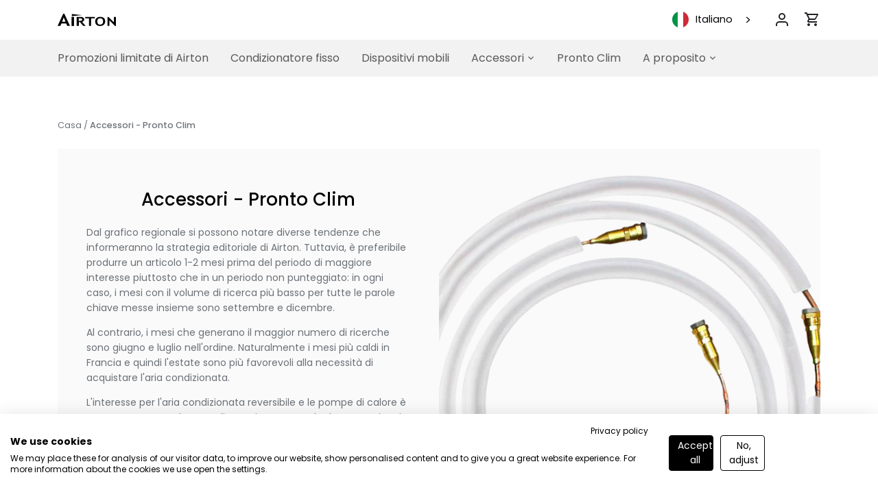

--- FILE ---
content_type: text/html; charset=utf-8
request_url: https://eu.airton.shop/it/collections/accessoires-ready-clim
body_size: 30599
content:
<!doctype html>

<!-- Canopy 4.0.1 -->
<html class="no-js" lang="it">
  <!-- ########## DEBUT HEAD ########## -->
  <head>
    <!-- Manual HrefTags -->
    















    
        
    <link href="https://airton.shop/it/collections/accessoires-ready-clim" hreflang="fr" rel="alternate">



<!-- European website HrefTags are always here-->
<link href="https://eu.airton.shop/it/collections/accessoires-ready-clim" hreflang="fr-be" rel="alternate">
<link href="https://eu.airton.shop/en/it/collections/accessoires-ready-clim" hreflang="x-default" rel="alternate">
<link href="https://eu.airton.shop/lb/it/collections/accessoires-ready-clim" hreflang="lb" rel="alternate">
<link href="https://eu.airton.shop/nl/it/collections/accessoires-ready-clim" hreflang="nl" rel="alternate">
<link href="https://eu.airton.shop/de/it/collections/accessoires-ready-clim" hreflang="de" rel="alternate">
<link href="https://eu.airton.shop/es/it/collections/accessoires-ready-clim" hreflang="es" rel="alternate">
<link href="https://eu.airton.shop/it/it/collections/accessoires-ready-clim" hreflang="it" rel="alternate">

    <link rel="canonical" href="https://airton.shop/it/collections/accessoires-ready-clim" />

    
    <script src="https://consent.cookiefirst.com/sites/eu.airton.shop-399c0d01-b54e-471f-a24a-8377b9d9fa11/consent.js"></script>
    

    <!-- MIDA TESTING TOOL -->
    <!-- Anti-flickering script -->
<script>
  var  timeout = 3000; // Timeout value to remove the flicker (in milliseconds)
  !function(h,i,d,e){var  t,n=h.createElement("style");n.id=e,n.innerHTML="body{opacity:0}",h.head.appendChild(n),t=d,i.rmfk=function(){var  t=h.getElementById(e);t&&t.parentNode.removeChild(t)},setTimeout(i.rmfk,t)}(document,window,timeout,"abhide");
</script>

<!-- Mida A/B Testing Script -->
<script type="text/javascript" async src="https://cdn.mida.so/js/optimize.js?key=9mv6yAGkYDn5xBJEzlN34O"></script>
    <!-- CHEQ INVOCATION TAG -->
    <script
      async
      class="ct_clicktrue_23376"
      data-ch="cheq4ppc"
      src="https://eueraser.thesmilingpencils.com/sxp/i/8c9a56aaf8b28861b0520f8b4ab3c70f.js"></script>
    <!-- END CHEQ INVOCATION TAG -->

    
  <link rel="stylesheet" href="https://cdn.jsdelivr.net/npm/bootstrap-icons@1.3.0/font/bootstrap-icons.css" />


    

    <!-- GOOGLE DATA LAYER -->

<script>
    function detectDeviceType() {
    const ua = navigator.userAgent;
    if (/Mobile|Android|webOS|iPhone|iPad|iPod|BlackBerry|IEMobile|Opera Mini/i.test(ua)) {
      return 'm';
    } else if (/Tablet|iPad/i.test(ua)) {
      return 't';
    } else {
      return 'd';
    }
  }
  
  window.dataLayer = window.dataLayer || [];


  function pageViewData(event, template, additionalData = {}) {
    let dataPageView = {
      event: "page_view",
      envEntity:"",
      envBusiness:"b2b",
      envDevice: detectDeviceType(),
      envLanguage: "",
      envCountry: "FR",
      envTemplate: template,
      userId: "e3b0c44298fc1c149afbf4c8996fb92427ae41e4649b934ca495991b7852b855",
      userEmail: "e3b0c44298fc1c149afbf4c8996fb92427ae41e4649b934ca495991b7852b855",
      userFirstname: "e3b0c44298fc1c149afbf4c8996fb92427ae41e4649b934ca495991b7852b855",
      userLastName: "e3b0c44298fc1c149afbf4c8996fb92427ae41e4649b934ca495991b7852b855",
      userPostalcode: "e3b0c44298fc1c149afbf4c8996fb92427ae41e4649b934ca495991b7852b855",
      userPhonenumber: "e3b0c44298fc1c149afbf4c8996fb92427ae41e4649b934ca495991b7852b855",
      userCompany: "Airton Europe",
      userOrderNumber: "",
      userCountry: "",
    };

    window.dataLayer.push(dataPageView);
    console.log(`Données poussées dans dataLayer :`, dataPageView);
  }
  
  function pageViewItemPageHandle() {
   let dataProduct = {
      event: "view_item",
      envEntity:"",
      envBusiness:"b2b",
      envDevice: detectDeviceType(),
      envLanguage: "",
      envCountry: 'FR',
      envTemplate: 'product',
      userId: "e3b0c44298fc1c149afbf4c8996fb92427ae41e4649b934ca495991b7852b855",
      userEmail: "e3b0c44298fc1c149afbf4c8996fb92427ae41e4649b934ca495991b7852b855",
      userFirstname: "e3b0c44298fc1c149afbf4c8996fb92427ae41e4649b934ca495991b7852b855",
      userLastName: "e3b0c44298fc1c149afbf4c8996fb92427ae41e4649b934ca495991b7852b855",
      userPostalcode: "e3b0c44298fc1c149afbf4c8996fb92427ae41e4649b934ca495991b7852b855",
      userPhonenumber: "e3b0c44298fc1c149afbf4c8996fb92427ae41e4649b934ca495991b7852b855",
      userCompany: "Airton Europe",
      userOrderNumber: "",
      userCountry: "",
      ecommerce: {
        items: [{
          index: 0,
          item_id: "",
          item_name: "",
          item_category: "",
          item_brand: "",
          price: "",
          price_inc_vat: "0,00",
          price_exc_vat: "",
          quantity: 1
        }]
      }
    };
  
    window.dataLayer.push(dataProduct);
    console.log(`Données poussées dans dataLayer pour la page produit :`, dataProduct);
  }

  function  pageViewCart() {
    let dataCart = {
      event: "view_cart",
      envEntity:"",
      envBusiness:"b2b",
      envDevice: detectDeviceType(),
      envLanguage: "",
      envCountry: "FR",
      envTemplate: 'cart',
      userId: "e3b0c44298fc1c149afbf4c8996fb92427ae41e4649b934ca495991b7852b855",
      userEmail: "e3b0c44298fc1c149afbf4c8996fb92427ae41e4649b934ca495991b7852b855",
      userFirstname: "e3b0c44298fc1c149afbf4c8996fb92427ae41e4649b934ca495991b7852b855",
      userLastName: "e3b0c44298fc1c149afbf4c8996fb92427ae41e4649b934ca495991b7852b855",
      userPostalcode: "e3b0c44298fc1c149afbf4c8996fb92427ae41e4649b934ca495991b7852b855",
      userPhonenumber: "e3b0c44298fc1c149afbf4c8996fb92427ae41e4649b934ca495991b7852b855",
      userCompany: "Airton Europe",
      userOrderNumber: "",
      userCountry: "",
      ecommerce: {
        transaction_id: "", 
        currency: "EUR", 
        tax: "",
        value: "",
        payment_type: "", 
        items: [] 
      }
    };


    

    window.dataLayer.push(dataCart);
    console.log(`Données poussées dans dataLayer pour la visualisation du panier :`, dataCart);
  }
  
  function purchasePage() {
    let dataPurchase = {
      event: "purchase",
      envEntity:"",
      envBusiness:"b2b",
      envDevice: detectDeviceType(),
      envLanguage: "",
      envCountry: "FR",
      envTemplate: 'purchase',
      userId: "e3b0c44298fc1c149afbf4c8996fb92427ae41e4649b934ca495991b7852b855",
      userEmail: "e3b0c44298fc1c149afbf4c8996fb92427ae41e4649b934ca495991b7852b855",
      userFirstname: "e3b0c44298fc1c149afbf4c8996fb92427ae41e4649b934ca495991b7852b855",
      userLastName: "e3b0c44298fc1c149afbf4c8996fb92427ae41e4649b934ca495991b7852b855",
      userPostalcode: "e3b0c44298fc1c149afbf4c8996fb92427ae41e4649b934ca495991b7852b855",
      userPhonenumber: "e3b0c44298fc1c149afbf4c8996fb92427ae41e4649b934ca495991b7852b855",
      userCompany: "Airton Europe",
      userOrderNumber: "",
      userCountry: "",
      transactionId: "",
      transactionTotal: "",
      transactionCurrency: "EUR",
      items: "",
    };

    window.dataLayer.push(dataPurchase);
    console.log(`Données poussées dans dataLayer pour la page d'achat :`, dataPurchase);
  }

  function  pushPageInformation() {
    let dataInformation = {
      event: "personnal_information",
      envEntity:"",
      envBusiness:"b2b",
      envDevice: detectDeviceType(),
      envLanguage: "",
      envCountry: "FR",
      envTemplate: 'cart',
      userId: "e3b0c44298fc1c149afbf4c8996fb92427ae41e4649b934ca495991b7852b855",
      userEmail: "e3b0c44298fc1c149afbf4c8996fb92427ae41e4649b934ca495991b7852b855",
      userFirstname: "e3b0c44298fc1c149afbf4c8996fb92427ae41e4649b934ca495991b7852b855",
      userLastName: "e3b0c44298fc1c149afbf4c8996fb92427ae41e4649b934ca495991b7852b855",
      userPostalcode: "e3b0c44298fc1c149afbf4c8996fb92427ae41e4649b934ca495991b7852b855",
      userPhonenumber: "e3b0c44298fc1c149afbf4c8996fb92427ae41e4649b934ca495991b7852b855",
      userCompany: "Airton Europe",
      userOrderNumber: "",
      userCountry: "",
      ecommerce: {
        transaction_id: "", 
        currency: "EUR", 
        tax: "",
        value: "",
        payment_type: "", 
        items: [] 
      }
    };

    

    window.dataLayer.push(dataInformation);
    console.log(`Données poussées dans dataLayer pour la visualisation des info :`, dataInformation);
  }
  

  pageViewData("view_item_list", "collection", {
    searchFilters: ""
  });


</script>

    <!-- Google Tag Manager -->
    <script>
      (function(w,d,s,l,i){w[l]=w[l]||[];w[l].push({'gtm.start':
              new Date().getTime(),event:'gtm.js'});var f=d.getElementsByTagName(s)[0],
              j=d.createElement(s),dl=l!='dataLayer'?'&l='+l:'';j.async=true;j.src=
              'https://www.googletagmanager.com/gtm.js?id='+i+dl;f.parentNode.insertBefore(j,f);
              })(window,document,'script','dataLayer','GTM-TRWJRGFT');
    </script>
    <!-- End Google Tag Manager -->
    <link
      rel="preload"
      href="//eu.airton.shop/cdn/shop/t/107/assets/styles.css?v=63949813703406401771759344742"
      as="style">
    <meta charset="utf-8" />
<meta name="viewport" content="width=device-width,initial-scale=1.0" />
<meta http-equiv="X-UA-Compatible" content="IE=edge">

<link rel="preconnect" href="https://cdn.shopify.com" crossorigin>
<link rel="preconnect" href="https://fonts.shopify.com" crossorigin>
<link rel="preconnect" href="https://monorail-edge.shopifysvc.com"><link rel="preload" as="font" href="//eu.airton.shop/cdn/fonts/poppins/poppins_n4.0ba78fa5af9b0e1a374041b3ceaadf0a43b41362.woff2" type="font/woff2" crossorigin><link rel="preload" as="font" href="//eu.airton.shop/cdn/fonts/poppins/poppins_n7.56758dcf284489feb014a026f3727f2f20a54626.woff2" type="font/woff2" crossorigin><link rel="preload" as="font" href="//eu.airton.shop/cdn/fonts/poppins/poppins_i4.846ad1e22474f856bd6b81ba4585a60799a9f5d2.woff2" type="font/woff2" crossorigin><link rel="preload" as="font" href="//eu.airton.shop/cdn/fonts/poppins/poppins_i7.42fd71da11e9d101e1e6c7932199f925f9eea42d.woff2" type="font/woff2" crossorigin><link rel="preload" as="font" href="//eu.airton.shop/cdn/fonts/poppins/poppins_n4.0ba78fa5af9b0e1a374041b3ceaadf0a43b41362.woff2" type="font/woff2" crossorigin><link rel="preload" as="font" href="//eu.airton.shop/cdn/fonts/poppins/poppins_n5.ad5b4b72b59a00358afc706450c864c3c8323842.woff2" type="font/woff2" crossorigin><link rel="preload" as="font" href="//eu.airton.shop/cdn/fonts/poppins/poppins_n4.0ba78fa5af9b0e1a374041b3ceaadf0a43b41362.woff2" type="font/woff2" crossorigin><link rel="preload" href="//eu.airton.shop/cdn/shop/t/107/assets/vendor.js?v=102730134871971348731747911545" as="script">
<link rel="preload" href="//eu.airton.shop/cdn/shop/t/107/assets/theme.js?v=169530266180913486651750415209" as="script"><link rel="shortcut icon" href="//eu.airton.shop/cdn/shop/files/favicon_rond_1_4x_24bce1b0-12c6-4850-a074-f72f33464151.png?v=1652864078" type="image/png" /><meta name="description" content="Marchio di climatizzazione Airton specializzato nell&#39;autoinstallazione. Tecnologia ReadyClim: connessione di refrigerazione precaricata e ermetica. Accessori per la climatizzazione pronti da installare a prezzi bassi. Kit di installazione dell&#39;aria condizionata pronto per l&#39;installazione.">

    <meta name="theme-color" content="#262626">


    <title>
      Airton Italia⎮Accessori - ReadyClim
      
      
      
        &ndash;
        Airton Europe
      
    </title>

    <meta property="og:site_name" content="Airton Europe">
<meta property="og:url" content="https://eu.airton.shop/it/collections/accessoires-ready-clim">
<meta property="og:title" content="Airton Italia⎮Accessori - ReadyClim">
<meta property="og:type" content="product.group">
<meta property="og:description" content="Marchio di climatizzazione Airton specializzato nell&#39;autoinstallazione. Tecnologia ReadyClim: connessione di refrigerazione precaricata e ermetica. Accessori per la climatizzazione pronti da installare a prezzi bassi. Kit di installazione dell&#39;aria condizionata pronto per l&#39;installazione."><meta property="og:image" content="http://eu.airton.shop/cdn/shop/files/META-DESCRIPTION_1200x1200.png?v=1749114292">
  <meta property="og:image:secure_url" content="https://eu.airton.shop/cdn/shop/files/META-DESCRIPTION_1200x1200.png?v=1749114292">
  <meta property="og:image:width" content="1200">
  <meta property="og:image:height" content="617"><meta name="twitter:card" content="summary_large_image">
<meta name="twitter:title" content="Airton Italia⎮Accessori - ReadyClim">
<meta name="twitter:description" content="Marchio di climatizzazione Airton specializzato nell&#39;autoinstallazione. Tecnologia ReadyClim: connessione di refrigerazione precaricata e ermetica. Accessori per la climatizzazione pronti da installare a prezzi bassi. Kit di installazione dell&#39;aria condizionata pronto per l&#39;installazione.">


    <link href="//eu.airton.shop/cdn/shop/t/107/assets/styles.css?v=63949813703406401771759344742" rel="stylesheet" type="text/css" media="all" />
    <script src="//eu.airton.shop/cdn/shop/t/107/assets/announcement-timer.js?v=128516622025886445611747911535" type="text/javascript"></script>

    <script>
      			document.documentElement.className = document.documentElement.className.replace('no-js', 'js');
      			window.theme = window.theme || {};
      			theme.money_format = "€{{amount_with_comma_separator}}";
      			theme.customerIsLoggedIn = false;
      			theme.shippingCalcMoneyFormat = "€{{amount_with_comma_separator}} EUR";
      
      			theme.strings = {
      				previous: "Ex",
      				next: "Prossimo",
      				close: "Chiudere",
      				addressError: "Non riesci a trovare questo indirizzo",
      				addressNoResults: "Nessun risultato per questo indirizzo",
      				addressQueryLimit: "Hai superato il limite di utilizzo dell'API di Google. Prendi in considerazione il passaggio a una \u003ca href=\"https:\/\/developers.google.com\/maps\/premium\/usage-limits\"\u003edieta speciale\u003c\/a\u003e .",
      				authError: "Si è verificato un problema durante l\u0026#39;autenticazione del tuo account Google Maps.",
      				shippingCalcSubmitButton: "Calcola le spese di spedizione",
      				shippingCalcSubmitButtonDisabled: "Calcolatrice...",
      				infiniteScrollCollectionLoading: "Caricamento...",
      				infiniteScrollCollectionFinishedMsg : "FINE",
      				infiniteScrollBlogLoading: "Caricamento...",
      				infiniteScrollBlogFinishedMsg : "Nessun risultato trovato",
      				blogsShowTags: "Parole chiave",
      				priceNonExistent: "Non disponibile",
      				buttonDefault: "Aggiungi al carrello",
      				buttonNoStock: "Esausto",
      				buttonNoVariant: "Non disponibile",
      				unitPriceSeparator: " \/ ",
      				onlyXLeft: "[[ quantity ]] copia in magazzino",
      				productAddingToCart: "Aggiungere",
      				productAddedToCart: "Aggiunto",
      				quickbuyAdded: "Aggiunto",
      				cartSummary: "Apri il carrello",
      				cartContinue: "Continua a fare acquisti",
      				colorBoxPrevious: "Precedente",
      				colorBoxNext: "seguente",
      				colorBoxClose: "Chiudere",
      				imageSlider: "Immagini",
      				confirmEmptyCart: "Sei sicuro di voler svuotare il carrello?",
      				inYourCart: "nel tuo carrello",
      				removeFromCart: "Rimuovi dal carrello",
      				clearAll: "Cancellare tutto",
      				layout_live_search_see_all: "Vedi tutto",
      				general_quick_search_pages: "Pagine",
      				general_quick_search_no_results: "Siamo spiacenti, non abbiamo trovato alcun risultato",
      				products_labels_sold_out: "Esausto",
      				products_labels_sale: "Offerta",
      				maximumQuantity: "Puoi avere solo [quantity] nel carrello",
      				fullDetails: "Mostra di più",
      				cartConfirmRemove: "Sei sicuro di voler eliminare questo articolo?"
      			};
      
      			theme.routes = {
      				root_url: '/it',
      				account_url: '/it/account',
      				account_login_url: '/it/account/login',
      				account_logout_url: '/it/account/logout',
      				account_recover_url: '/it/account/recover',
      				account_register_url: '/it/account/register',
      				account_addresses_url: '/it/account/addresses',
      				collections_url: '/it/collections',
      				all_products_collection_url: '/it/collections/all',
      				search_url: '/it/search',
      				cart_url: '/it/cart',
      				cart_add_url: '/it/cart/add',
      				cart_change_url: '/it/cart/change',
      				cart_clear_url: '/it/cart/clear'
      			};
      
      			theme.scripts = {
      				masonry: "\/\/eu.airton.shop\/cdn\/shop\/t\/107\/assets\/masonry.v3.2.2.min.js?v=169641371380462594081747911539",
      				jqueryInfiniteScroll: "\/\/eu.airton.shop\/cdn\/shop\/t\/107\/assets\/jquery.infinitescroll.2.1.0.min.js?v=154868730476094579131747911537",
      				underscore: "\/\/cdnjs.cloudflare.com\/ajax\/libs\/underscore.js\/1.6.0\/underscore-min.js",
      				shopifyCommon: "\/\/eu.airton.shop\/cdn\/shopifycloud\/storefront\/assets\/themes_support\/shopify_common-5f594365.js",
      				jqueryCart: "\/\/eu.airton.shop\/cdn\/shop\/t\/107\/assets\/shipping-calculator.v1.0.min.js?v=156283615219060590411747911540"
      			};
      
      			theme.settings = {
      				cartType: "drawer-dynamic",
      				openCartDrawerOnMob: false,
      				quickBuyType: "in-page",
      				superscriptDecimals: false
      			}
    </script>


    <script>window.performance && window.performance.mark && window.performance.mark('shopify.content_for_header.start');</script><meta name="google-site-verification" content="XH2dKQ4md42fg1MKV2n8bwHh5PMY6e8Xpff4kX8_4tI">
<meta name="google-site-verification" content="0b5gWq5XewaWmNeK3GXhIUzePtJIywp3JdmiYf-nlck">
<meta name="google-site-verification" content="YLh_t69FVGyUSOuUhD3zsp-_zjfmSJ6svD6O1nG_HsM">
<meta name="facebook-domain-verification" content="t5ydi4e19kuqnzbelvpwskh2domd3g">
<meta name="facebook-domain-verification" content="gs3kmynal0fmtedy2jwucs4zn9kqu5">
<meta id="shopify-digital-wallet" name="shopify-digital-wallet" content="/54880010263/digital_wallets/dialog">
<meta name="shopify-checkout-api-token" content="374208f5f3a9b6c70816a777e8892464">
<meta id="in-context-paypal-metadata" data-shop-id="54880010263" data-venmo-supported="false" data-environment="production" data-locale="it_IT" data-paypal-v4="true" data-currency="EUR">
<link rel="alternate" type="application/atom+xml" title="Feed" href="/it/collections/accessoires-ready-clim.atom" />
<link rel="alternate" type="application/json+oembed" href="https://eu.airton.shop/it/collections/accessoires-ready-clim.oembed">
<script async="async" src="/checkouts/internal/preloads.js?locale=it-BE"></script>
<script id="apple-pay-shop-capabilities" type="application/json">{"shopId":54880010263,"countryCode":"FR","currencyCode":"EUR","merchantCapabilities":["supports3DS"],"merchantId":"gid:\/\/shopify\/Shop\/54880010263","merchantName":"Airton Europe","requiredBillingContactFields":["postalAddress","email","phone"],"requiredShippingContactFields":["postalAddress","email","phone"],"shippingType":"shipping","supportedNetworks":["amex"],"total":{"type":"pending","label":"Airton Europe","amount":"1.00"},"shopifyPaymentsEnabled":true,"supportsSubscriptions":false}</script>
<script id="shopify-features" type="application/json">{"accessToken":"374208f5f3a9b6c70816a777e8892464","betas":["rich-media-storefront-analytics"],"domain":"eu.airton.shop","predictiveSearch":true,"shopId":54880010263,"locale":"it"}</script>
<script>var Shopify = Shopify || {};
Shopify.shop = "pt-airton-shop.myshopify.com";
Shopify.locale = "it";
Shopify.currency = {"active":"EUR","rate":"1.0"};
Shopify.country = "BE";
Shopify.theme = {"name":"shopify-airton-international\/Juin-25","id":179697287545,"schema_name":"Canopy","schema_version":"4.0.1","theme_store_id":null,"role":"main"};
Shopify.theme.handle = "null";
Shopify.theme.style = {"id":null,"handle":null};
Shopify.cdnHost = "eu.airton.shop/cdn";
Shopify.routes = Shopify.routes || {};
Shopify.routes.root = "/it/";</script>
<script type="module">!function(o){(o.Shopify=o.Shopify||{}).modules=!0}(window);</script>
<script>!function(o){function n(){var o=[];function n(){o.push(Array.prototype.slice.apply(arguments))}return n.q=o,n}var t=o.Shopify=o.Shopify||{};t.loadFeatures=n(),t.autoloadFeatures=n()}(window);</script>
<script id="shop-js-analytics" type="application/json">{"pageType":"collection"}</script>
<script defer="defer" async type="module" src="//eu.airton.shop/cdn/shopifycloud/shop-js/modules/v2/client.init-shop-cart-sync_9_7-kM0p.it.esm.js"></script>
<script defer="defer" async type="module" src="//eu.airton.shop/cdn/shopifycloud/shop-js/modules/v2/chunk.common_DlvccoFA.esm.js"></script>
<script type="module">
  await import("//eu.airton.shop/cdn/shopifycloud/shop-js/modules/v2/client.init-shop-cart-sync_9_7-kM0p.it.esm.js");
await import("//eu.airton.shop/cdn/shopifycloud/shop-js/modules/v2/chunk.common_DlvccoFA.esm.js");

  window.Shopify.SignInWithShop?.initShopCartSync?.({"fedCMEnabled":true,"windoidEnabled":true});

</script>
<script>(function() {
  var isLoaded = false;
  function asyncLoad() {
    if (isLoaded) return;
    isLoaded = true;
    var urls = ["https:\/\/ecommplugins-scripts.trustpilot.com\/v2.1\/js\/header.min.js?settings=eyJrZXkiOiJTNkw5QTNIeTB6cWd1YmF4IiwicyI6InNrdSJ9\u0026v=2.5\u0026shop=pt-airton-shop.myshopify.com","https:\/\/ecommplugins-trustboxsettings.trustpilot.com\/pt-airton-shop.myshopify.com.js?settings=1706798013501\u0026shop=pt-airton-shop.myshopify.com","https:\/\/widget.trustpilot.com\/bootstrap\/v5\/tp.widget.sync.bootstrap.min.js?shop=pt-airton-shop.myshopify.com","https:\/\/cdn.weglot.com\/weglot_script_tag.js?shop=pt-airton-shop.myshopify.com","https:\/\/cdn.pickystory.com\/widget\/static\/js\/noop.js?shop=pt-airton-shop.myshopify.com","https:\/\/api-eu1.hubapi.com\/scriptloader\/v1\/26318745.js?shop=pt-airton-shop.myshopify.com"];
    for (var i = 0; i < urls.length; i++) {
      var s = document.createElement('script');
      s.type = 'text/javascript';
      s.async = true;
      s.src = urls[i];
      var x = document.getElementsByTagName('script')[0];
      x.parentNode.insertBefore(s, x);
    }
  };
  if(window.attachEvent) {
    window.attachEvent('onload', asyncLoad);
  } else {
    window.addEventListener('load', asyncLoad, false);
  }
})();</script>
<script id="__st">var __st={"a":54880010263,"offset":3600,"reqid":"98a962c7-b7bd-48e3-95d0-73f429db8b50-1767451080","pageurl":"eu.airton.shop\/it\/collections\/accessoires-ready-clim","u":"e747401c1ffe","p":"collection","rtyp":"collection","rid":263562854423};</script>
<script>window.ShopifyPaypalV4VisibilityTracking = true;</script>
<script id="captcha-bootstrap">!function(){'use strict';const t='contact',e='account',n='new_comment',o=[[t,t],['blogs',n],['comments',n],[t,'customer']],c=[[e,'customer_login'],[e,'guest_login'],[e,'recover_customer_password'],[e,'create_customer']],r=t=>t.map((([t,e])=>`form[action*='/${t}']:not([data-nocaptcha='true']) input[name='form_type'][value='${e}']`)).join(','),a=t=>()=>t?[...document.querySelectorAll(t)].map((t=>t.form)):[];function s(){const t=[...o],e=r(t);return a(e)}const i='password',u='form_key',d=['recaptcha-v3-token','g-recaptcha-response','h-captcha-response',i],f=()=>{try{return window.sessionStorage}catch{return}},m='__shopify_v',_=t=>t.elements[u];function p(t,e,n=!1){try{const o=window.sessionStorage,c=JSON.parse(o.getItem(e)),{data:r}=function(t){const{data:e,action:n}=t;return t[m]||n?{data:e,action:n}:{data:t,action:n}}(c);for(const[e,n]of Object.entries(r))t.elements[e]&&(t.elements[e].value=n);n&&o.removeItem(e)}catch(o){console.error('form repopulation failed',{error:o})}}const l='form_type',E='cptcha';function T(t){t.dataset[E]=!0}const w=window,h=w.document,L='Shopify',v='ce_forms',y='captcha';let A=!1;((t,e)=>{const n=(g='f06e6c50-85a8-45c8-87d0-21a2b65856fe',I='https://cdn.shopify.com/shopifycloud/storefront-forms-hcaptcha/ce_storefront_forms_captcha_hcaptcha.v1.5.2.iife.js',D={infoText:'Protetto da hCaptcha',privacyText:'Privacy',termsText:'Termini'},(t,e,n)=>{const o=w[L][v],c=o.bindForm;if(c)return c(t,g,e,D).then(n);var r;o.q.push([[t,g,e,D],n]),r=I,A||(h.body.append(Object.assign(h.createElement('script'),{id:'captcha-provider',async:!0,src:r})),A=!0)});var g,I,D;w[L]=w[L]||{},w[L][v]=w[L][v]||{},w[L][v].q=[],w[L][y]=w[L][y]||{},w[L][y].protect=function(t,e){n(t,void 0,e),T(t)},Object.freeze(w[L][y]),function(t,e,n,w,h,L){const[v,y,A,g]=function(t,e,n){const i=e?o:[],u=t?c:[],d=[...i,...u],f=r(d),m=r(i),_=r(d.filter((([t,e])=>n.includes(e))));return[a(f),a(m),a(_),s()]}(w,h,L),I=t=>{const e=t.target;return e instanceof HTMLFormElement?e:e&&e.form},D=t=>v().includes(t);t.addEventListener('submit',(t=>{const e=I(t);if(!e)return;const n=D(e)&&!e.dataset.hcaptchaBound&&!e.dataset.recaptchaBound,o=_(e),c=g().includes(e)&&(!o||!o.value);(n||c)&&t.preventDefault(),c&&!n&&(function(t){try{if(!f())return;!function(t){const e=f();if(!e)return;const n=_(t);if(!n)return;const o=n.value;o&&e.removeItem(o)}(t);const e=Array.from(Array(32),(()=>Math.random().toString(36)[2])).join('');!function(t,e){_(t)||t.append(Object.assign(document.createElement('input'),{type:'hidden',name:u})),t.elements[u].value=e}(t,e),function(t,e){const n=f();if(!n)return;const o=[...t.querySelectorAll(`input[type='${i}']`)].map((({name:t})=>t)),c=[...d,...o],r={};for(const[a,s]of new FormData(t).entries())c.includes(a)||(r[a]=s);n.setItem(e,JSON.stringify({[m]:1,action:t.action,data:r}))}(t,e)}catch(e){console.error('failed to persist form',e)}}(e),e.submit())}));const S=(t,e)=>{t&&!t.dataset[E]&&(n(t,e.some((e=>e===t))),T(t))};for(const o of['focusin','change'])t.addEventListener(o,(t=>{const e=I(t);D(e)&&S(e,y())}));const B=e.get('form_key'),M=e.get(l),P=B&&M;t.addEventListener('DOMContentLoaded',(()=>{const t=y();if(P)for(const e of t)e.elements[l].value===M&&p(e,B);[...new Set([...A(),...v().filter((t=>'true'===t.dataset.shopifyCaptcha))])].forEach((e=>S(e,t)))}))}(h,new URLSearchParams(w.location.search),n,t,e,['guest_login'])})(!0,!0)}();</script>
<script integrity="sha256-4kQ18oKyAcykRKYeNunJcIwy7WH5gtpwJnB7kiuLZ1E=" data-source-attribution="shopify.loadfeatures" defer="defer" src="//eu.airton.shop/cdn/shopifycloud/storefront/assets/storefront/load_feature-a0a9edcb.js" crossorigin="anonymous"></script>
<script data-source-attribution="shopify.dynamic_checkout.dynamic.init">var Shopify=Shopify||{};Shopify.PaymentButton=Shopify.PaymentButton||{isStorefrontPortableWallets:!0,init:function(){window.Shopify.PaymentButton.init=function(){};var t=document.createElement("script");t.src="https://eu.airton.shop/cdn/shopifycloud/portable-wallets/latest/portable-wallets.it.js",t.type="module",document.head.appendChild(t)}};
</script>
<script data-source-attribution="shopify.dynamic_checkout.buyer_consent">
  function portableWalletsHideBuyerConsent(e){var t=document.getElementById("shopify-buyer-consent"),n=document.getElementById("shopify-subscription-policy-button");t&&n&&(t.classList.add("hidden"),t.setAttribute("aria-hidden","true"),n.removeEventListener("click",e))}function portableWalletsShowBuyerConsent(e){var t=document.getElementById("shopify-buyer-consent"),n=document.getElementById("shopify-subscription-policy-button");t&&n&&(t.classList.remove("hidden"),t.removeAttribute("aria-hidden"),n.addEventListener("click",e))}window.Shopify?.PaymentButton&&(window.Shopify.PaymentButton.hideBuyerConsent=portableWalletsHideBuyerConsent,window.Shopify.PaymentButton.showBuyerConsent=portableWalletsShowBuyerConsent);
</script>
<script data-source-attribution="shopify.dynamic_checkout.cart.bootstrap">document.addEventListener("DOMContentLoaded",(function(){function t(){return document.querySelector("shopify-accelerated-checkout-cart, shopify-accelerated-checkout")}if(t())Shopify.PaymentButton.init();else{new MutationObserver((function(e,n){t()&&(Shopify.PaymentButton.init(),n.disconnect())})).observe(document.body,{childList:!0,subtree:!0})}}));
</script>
<link id="shopify-accelerated-checkout-styles" rel="stylesheet" media="screen" href="https://eu.airton.shop/cdn/shopifycloud/portable-wallets/latest/accelerated-checkout-backwards-compat.css" crossorigin="anonymous">
<style id="shopify-accelerated-checkout-cart">
        #shopify-buyer-consent {
  margin-top: 1em;
  display: inline-block;
  width: 100%;
}

#shopify-buyer-consent.hidden {
  display: none;
}

#shopify-subscription-policy-button {
  background: none;
  border: none;
  padding: 0;
  text-decoration: underline;
  font-size: inherit;
  cursor: pointer;
}

#shopify-subscription-policy-button::before {
  box-shadow: none;
}

      </style>

<script>window.performance && window.performance.mark && window.performance.mark('shopify.content_for_header.end');</script>

    <script>
      			Shopify.money_format = "€{{amount_with_comma_separator}}";
    </script>

    <!-- Global site tag (gtag.js) - Google Analytics -->
    <script async src="https://www.googletagmanager.com/gtag/js?id=G-W1Y64C4ZXL"></script>
    <script>
      			window.dataLayer = window.dataLayer || [];
      			function gtag(){dataLayer.push(arguments);}
      			gtag('js', new Date());
      
      			gtag('config', 'G-W1Y64C4ZXL');
    </script>

    <!-- Unbounce Script -->
    <script async src="https://d409e3bda35541568d49fa0b619a316c.js.ubembed.com"></script>


    <!-- Schema.org Settings --><!-- Add after head tag in theme.liquid -->
<script type="application/ld+json">
  {
    "@context": "https://schema.org/",
    "@type": "WebSite",
    "name": "Airton Europe",
    "url": "https://eu.airton.shop",
    "potentialAction": {
      "@type": "SearchAction",
      "target": "https://eu.airton.shop/search?type=product&q={search_term_string}",
      "query-input": "required name=search_term_string"
    }
  }
</script>  
    <!-- Collections -->  <!-- SCHEMA : LIST ITEM PAGE -->
  <script type="application/ld+json">
    {
      "@context": "http://schema.org",
      "@type": "ItemList",
      "url": "/it/collections/accessoires-ready-clim",
      "name": "Accessori - Pronto Clim",
      "description": " Dal grafico della stagionalità possiamo osservare diversi trend che informeranno la strategia editoriale di Airton. Infatti, è preferibile produrre un articolo 1-2 mesi prima del periodo di massimo interesse piuttosto che in un periodo non di punta: non a caso, i mesi con il minor volume di ricerca per tutte le parole chiave combinate sono i mesi di settembre e dicembre.\n\n\n\n Al contrario, i mesi che generano il maggior numero di ricerche sono giugno e luglio nell'ordine. Naturalmente i mesi più caldi in Francia e quindi l'estate sono più favorevoli alla necessità di acquistare l'aria condizionata.\n\n\n\n L'interesse per l'aria condizionata reversibile e le pompe di calore è aumentato notevolmente di anno in anno. Anche le categorie Aria condizionata generica, Pompa di calore e le ricerche associate al marchio Airton hanno registrato un aumento di interesse. Tuttavia, i condizionatori mobili, gli accessori, i ventilatori e i raffreddatori d'aria registrano, di anno in anno, un calo del volume di ricerca.\n\n\n\n L'interesse per l'aria condizionata reversibile e le pompe di calore è aumentato notevolmente di anno in anno. Anche le categorie Aria condizionata generica, Pompa di calore e le ricerche associate al marchio Airton hanno registrato un aumento di interesse. Tuttavia, i condizionatori mobili, gli accessori, i ventilatori e i raffreddatori d'aria registrano, di anno in anno, un calo del volume di ricerca.",
      "image": "products/02e3a0cd-b633-46fe-b031-6f9ba151a7e8.png",
      "itemListElement" : [{
            "@type": "ListItem",
            "name": "Collegamento di refrigerazione ReadyClim - R32",
            "description": "\n\n\n ReadyClim® , il sistema di connessione precaricato con gas R32, 100% impermeabile, semplice, rapido e sicuro. ReadyClim, un nuovo, unico sistema di connessione frigorifera che rivoluziona l'installazione dei dispositivi di climatizzazione domestica dual-block (composti da un'unità interna e un'unità esterna a bassa carica di gas). Questo il nuovo sistema, certificato e brevettato , è semplice - solo 4 dadi da serrare - rapido e sicuro . Consente ai privati ​​di installare autonomamente il proprio sistema di climatizzazione, muniti delle attrezzature necessarie e delle istruzioni di installazione. \n\n\n I vantaggi di Ready Clim® sono numerosi\n\n\n \n\n\n Che fa risparmiare tempo : la sua connessione dura solo pochi minuti.\n\n Sicurezza: Il sistema è ermeticamente chiuso e durante l'installazione è garantita la totale tenuta stagna. Questo sistema di connessione rispetta l'ambiente.\n\n Il gas R32 ( Difluorometano) è più efficiente e meno inquinante.\n\n Smontaggio e rimontaggio rapidi , alla portata dei privati, senza dover ricorrere ai servizi (a pagamento) di un installatore specializzato.\n\n Non è necessaria alcuna attrezzatura specifica : nessun manometro, nessuna stazione di recupero, nessuna pompa del vuoto.\n\n Nessuna manipolazione del refrigerante (gas serra utilizzato nei condizionatori come refrigerante.\n\n Rispetto degli obblighi comunitari relativi al contenimento dei gas serra (Regolamento (CE) n. 842\/2006 relativo ad alcuni gas fluorurati ad effetto serra, aggiornato dal Regolamento UE n. 517\/2014 relativo al contenimento dei gas ad effetto serra).\n\n\nUn sistema sicuro al 100%.\n\n La natura innovativa del sistema di connessione ReadyClim di Airton risiede nella progettazione del suo meccanismo e nel processo di assemblaggio. Esclude qualsiasi rischio di dispersione accidentale di gas, anche lieve , anche quando l'operazione viene eseguita da persona priva di qualifica. Il sistema ReadyClim costituisce quindi un notevole progresso rispetto ad altri sistemi disponibili sul mercato.\n\n Finora, infatti, esistevano due tecniche per installare i condizionatori domestici: o caricare il gas nel luogo di messa in funzione; oppure, nel caso di elementi precaricati in fabbrica , l'uso di \"attacchi rapidi a leva\", che perdono sempre una piccola quantità di gas, sia per negligenza, cattiva gestione o necessità, anche nel caso di un'operazione effettuata dalla refrigerazione professionale ingegneri. \n\n\n\n ricerca\n\n\n Lo sviluppo di questo nuovo sistema di connessione ha richiesto diversi anni di ricerca e diversi milioni di euro di investimenti. È stato oggetto di deposito di brevetto il 7 novembre 2006 e di pubblicazione il 17 aprile 2009 da parte dell'INPI. Il brevetto europeo è stato assegnato il 19 maggio 2010. Un nuovo brevetto europeo è stato assegnato il 16 agosto 2012 (READY SPRING), infine un brevetto francese il 19 febbraio 2015 (READY CLIM ANTI). Airton ha perfezionato il suo sistema di connessione frigorifera per renderlo non smontabile. Questo sistema di connessione ha superato tutte le prove , effettuate con vincoli quattro volte maggiori di quelli consigliati dalla normativa vigente . Tali controlli sono regolarmente verificati e validati da qualificati organismi di controllo internazionali indipendenti (SGS, INTERTEK, CETIM).\n\n \n\n\n\n Possibile collegamento inter-link Readyclim ® \n\n\n\n\n\n Con questa connessione ReadyClim è possibile collegare una connessione aggiuntiva da 4 metri o 6 metri utilizzando un kit connettore di unione. Consigliamo di non superare i 12 metri di collegamento, altrimenti sarai obbligato a aggiungere gas. \n\n\n\n Facilità\n\n\n 4 dadi da avvitare e il gioco è fatto\n\n Sistema impermeabile al 100%, sigillato ermeticamente\n\n Nessun pareggio a vuoto\n\n Non richiede attrezzature specifiche\n\n Compatibile solo con prodotti Airton precaricati con gas R32 \n\n\n\n",
            "url": "https:\/\/eu.airton.shop\/it\/products\/liaison-frigorifique-readyclim-de-4m-1-4-3-8-r32"
          },]
      
    }
  </script>

<!-- Hotjar Initialisation -->
    <!-- Hotjar Tracking Code for https://eu.airton.shop -->
<script>
    (function(h,o,t,j,a,r){
        h.hj=h.hj||function(){(h.hj.q=h.hj.q||[]).push(arguments)};
        h._hjSettings={hjid:2983453,hjsv:6};
        a=o.getElementsByTagName('head')[0];
        r=o.createElement('script');r.async=1;
        r.src=t+h._hjSettings.hjid+j+h._hjSettings.hjsv;
        a.appendChild(r);
    })(window,document,'https://static.hotjar.com/c/hotjar-','.js?sv=');
</script>


    <!-- WeGlot Tags -->

<!-- End WeGlot Tags -->


    <!-- TrustBox script -->
    <script
      type="text/javascript"
      src="//widget.trustpilot.com/bootstrap/v5/tp.widget.bootstrap.min.js"
      async></script>
    <!-- End TrustBox script -->
    <!-- Kelkoo Merchant Center script -->
    <script
      async="true"
      type="text/javascript"
      src="https://s.kk-resources.com/leadtag.js"></script>
<!-- Script Weglot -->
    <script type="text/javascript" src="https://cdn.weglot.com/weglot.min.js"></script>
    <script>
          Weglot.initialize({
        api_key: 'wg_aea35855887fabe152e2a0c83118a7ae3'
          });
    </script>
<!-- BEGIN app block: shopify://apps/cookiefirst-cookie-consent/blocks/app-embed/37d77193-8346-4ef8-8a15-e89dc81b23b7 -->
  
  
  
  


<!-- END app block --><!-- BEGIN app block: shopify://apps/weglot-translate-your-store/blocks/weglot/3097482a-fafe-42ff-bc33-ea19e35c4a20 -->
  <link rel="alternate" hreflang="Fr" href="https://eu.airton.shop/it/collections/accessoires-ready-clim" />






  
    

    
    
    
      <link rel="alternate" hreflang="en" href="https:///it/collections/accessoires-ready-clim" />
    
  
    

    
    
    
      <link rel="alternate" hreflang="de" href="https:///it/collections/accessoires-ready-clim" />
    
  
    

    
    
    
      <link rel="alternate" hreflang="nl" href="https:///it/collections/accessoires-ready-clim" />
    
  
    

    
    
    
      <link rel="alternate" hreflang="it" href="https:///it/collections/accessoires-ready-clim" />
    
  


<!--Start Weglot Script-->
<script src="https://cdn.weglot.com/weglot.min.js?api_key=wg_aea35855887fabe152e2a0c83118a7ae3" async></script>
<!--End Weglot Script-->

<!-- END app block --><link href="https://monorail-edge.shopifysvc.com" rel="dns-prefetch">
<script>(function(){if ("sendBeacon" in navigator && "performance" in window) {try {var session_token_from_headers = performance.getEntriesByType('navigation')[0].serverTiming.find(x => x.name == '_s').description;} catch {var session_token_from_headers = undefined;}var session_cookie_matches = document.cookie.match(/_shopify_s=([^;]*)/);var session_token_from_cookie = session_cookie_matches && session_cookie_matches.length === 2 ? session_cookie_matches[1] : "";var session_token = session_token_from_headers || session_token_from_cookie || "";function handle_abandonment_event(e) {var entries = performance.getEntries().filter(function(entry) {return /monorail-edge.shopifysvc.com/.test(entry.name);});if (!window.abandonment_tracked && entries.length === 0) {window.abandonment_tracked = true;var currentMs = Date.now();var navigation_start = performance.timing.navigationStart;var payload = {shop_id: 54880010263,url: window.location.href,navigation_start,duration: currentMs - navigation_start,session_token,page_type: "collection"};window.navigator.sendBeacon("https://monorail-edge.shopifysvc.com/v1/produce", JSON.stringify({schema_id: "online_store_buyer_site_abandonment/1.1",payload: payload,metadata: {event_created_at_ms: currentMs,event_sent_at_ms: currentMs}}));}}window.addEventListener('pagehide', handle_abandonment_event);}}());</script>
<script id="web-pixels-manager-setup">(function e(e,d,r,n,o){if(void 0===o&&(o={}),!Boolean(null===(a=null===(i=window.Shopify)||void 0===i?void 0:i.analytics)||void 0===a?void 0:a.replayQueue)){var i,a;window.Shopify=window.Shopify||{};var t=window.Shopify;t.analytics=t.analytics||{};var s=t.analytics;s.replayQueue=[],s.publish=function(e,d,r){return s.replayQueue.push([e,d,r]),!0};try{self.performance.mark("wpm:start")}catch(e){}var l=function(){var e={modern:/Edge?\/(1{2}[4-9]|1[2-9]\d|[2-9]\d{2}|\d{4,})\.\d+(\.\d+|)|Firefox\/(1{2}[4-9]|1[2-9]\d|[2-9]\d{2}|\d{4,})\.\d+(\.\d+|)|Chrom(ium|e)\/(9{2}|\d{3,})\.\d+(\.\d+|)|(Maci|X1{2}).+ Version\/(15\.\d+|(1[6-9]|[2-9]\d|\d{3,})\.\d+)([,.]\d+|)( \(\w+\)|)( Mobile\/\w+|) Safari\/|Chrome.+OPR\/(9{2}|\d{3,})\.\d+\.\d+|(CPU[ +]OS|iPhone[ +]OS|CPU[ +]iPhone|CPU IPhone OS|CPU iPad OS)[ +]+(15[._]\d+|(1[6-9]|[2-9]\d|\d{3,})[._]\d+)([._]\d+|)|Android:?[ /-](13[3-9]|1[4-9]\d|[2-9]\d{2}|\d{4,})(\.\d+|)(\.\d+|)|Android.+Firefox\/(13[5-9]|1[4-9]\d|[2-9]\d{2}|\d{4,})\.\d+(\.\d+|)|Android.+Chrom(ium|e)\/(13[3-9]|1[4-9]\d|[2-9]\d{2}|\d{4,})\.\d+(\.\d+|)|SamsungBrowser\/([2-9]\d|\d{3,})\.\d+/,legacy:/Edge?\/(1[6-9]|[2-9]\d|\d{3,})\.\d+(\.\d+|)|Firefox\/(5[4-9]|[6-9]\d|\d{3,})\.\d+(\.\d+|)|Chrom(ium|e)\/(5[1-9]|[6-9]\d|\d{3,})\.\d+(\.\d+|)([\d.]+$|.*Safari\/(?![\d.]+ Edge\/[\d.]+$))|(Maci|X1{2}).+ Version\/(10\.\d+|(1[1-9]|[2-9]\d|\d{3,})\.\d+)([,.]\d+|)( \(\w+\)|)( Mobile\/\w+|) Safari\/|Chrome.+OPR\/(3[89]|[4-9]\d|\d{3,})\.\d+\.\d+|(CPU[ +]OS|iPhone[ +]OS|CPU[ +]iPhone|CPU IPhone OS|CPU iPad OS)[ +]+(10[._]\d+|(1[1-9]|[2-9]\d|\d{3,})[._]\d+)([._]\d+|)|Android:?[ /-](13[3-9]|1[4-9]\d|[2-9]\d{2}|\d{4,})(\.\d+|)(\.\d+|)|Mobile Safari.+OPR\/([89]\d|\d{3,})\.\d+\.\d+|Android.+Firefox\/(13[5-9]|1[4-9]\d|[2-9]\d{2}|\d{4,})\.\d+(\.\d+|)|Android.+Chrom(ium|e)\/(13[3-9]|1[4-9]\d|[2-9]\d{2}|\d{4,})\.\d+(\.\d+|)|Android.+(UC? ?Browser|UCWEB|U3)[ /]?(15\.([5-9]|\d{2,})|(1[6-9]|[2-9]\d|\d{3,})\.\d+)\.\d+|SamsungBrowser\/(5\.\d+|([6-9]|\d{2,})\.\d+)|Android.+MQ{2}Browser\/(14(\.(9|\d{2,})|)|(1[5-9]|[2-9]\d|\d{3,})(\.\d+|))(\.\d+|)|K[Aa][Ii]OS\/(3\.\d+|([4-9]|\d{2,})\.\d+)(\.\d+|)/},d=e.modern,r=e.legacy,n=navigator.userAgent;return n.match(d)?"modern":n.match(r)?"legacy":"unknown"}(),u="modern"===l?"modern":"legacy",c=(null!=n?n:{modern:"",legacy:""})[u],f=function(e){return[e.baseUrl,"/wpm","/b",e.hashVersion,"modern"===e.buildTarget?"m":"l",".js"].join("")}({baseUrl:d,hashVersion:r,buildTarget:u}),m=function(e){var d=e.version,r=e.bundleTarget,n=e.surface,o=e.pageUrl,i=e.monorailEndpoint;return{emit:function(e){var a=e.status,t=e.errorMsg,s=(new Date).getTime(),l=JSON.stringify({metadata:{event_sent_at_ms:s},events:[{schema_id:"web_pixels_manager_load/3.1",payload:{version:d,bundle_target:r,page_url:o,status:a,surface:n,error_msg:t},metadata:{event_created_at_ms:s}}]});if(!i)return console&&console.warn&&console.warn("[Web Pixels Manager] No Monorail endpoint provided, skipping logging."),!1;try{return self.navigator.sendBeacon.bind(self.navigator)(i,l)}catch(e){}var u=new XMLHttpRequest;try{return u.open("POST",i,!0),u.setRequestHeader("Content-Type","text/plain"),u.send(l),!0}catch(e){return console&&console.warn&&console.warn("[Web Pixels Manager] Got an unhandled error while logging to Monorail."),!1}}}}({version:r,bundleTarget:l,surface:e.surface,pageUrl:self.location.href,monorailEndpoint:e.monorailEndpoint});try{o.browserTarget=l,function(e){var d=e.src,r=e.async,n=void 0===r||r,o=e.onload,i=e.onerror,a=e.sri,t=e.scriptDataAttributes,s=void 0===t?{}:t,l=document.createElement("script"),u=document.querySelector("head"),c=document.querySelector("body");if(l.async=n,l.src=d,a&&(l.integrity=a,l.crossOrigin="anonymous"),s)for(var f in s)if(Object.prototype.hasOwnProperty.call(s,f))try{l.dataset[f]=s[f]}catch(e){}if(o&&l.addEventListener("load",o),i&&l.addEventListener("error",i),u)u.appendChild(l);else{if(!c)throw new Error("Did not find a head or body element to append the script");c.appendChild(l)}}({src:f,async:!0,onload:function(){if(!function(){var e,d;return Boolean(null===(d=null===(e=window.Shopify)||void 0===e?void 0:e.analytics)||void 0===d?void 0:d.initialized)}()){var d=window.webPixelsManager.init(e)||void 0;if(d){var r=window.Shopify.analytics;r.replayQueue.forEach((function(e){var r=e[0],n=e[1],o=e[2];d.publishCustomEvent(r,n,o)})),r.replayQueue=[],r.publish=d.publishCustomEvent,r.visitor=d.visitor,r.initialized=!0}}},onerror:function(){return m.emit({status:"failed",errorMsg:"".concat(f," has failed to load")})},sri:function(e){var d=/^sha384-[A-Za-z0-9+/=]+$/;return"string"==typeof e&&d.test(e)}(c)?c:"",scriptDataAttributes:o}),m.emit({status:"loading"})}catch(e){m.emit({status:"failed",errorMsg:(null==e?void 0:e.message)||"Unknown error"})}}})({shopId: 54880010263,storefrontBaseUrl: "https://eu.airton.shop",extensionsBaseUrl: "https://extensions.shopifycdn.com/cdn/shopifycloud/web-pixels-manager",monorailEndpoint: "https://monorail-edge.shopifysvc.com/unstable/produce_batch",surface: "storefront-renderer",enabledBetaFlags: ["2dca8a86","a0d5f9d2"],webPixelsConfigList: [{"id":"2245034361","configuration":"{\"accountID\":\"pt-airton-shop\"}","eventPayloadVersion":"v1","runtimeContext":"STRICT","scriptVersion":"e049d423f49471962495acbe58da1904","type":"APP","apiClientId":32196493313,"privacyPurposes":["ANALYTICS","MARKETING","SALE_OF_DATA"],"dataSharingAdjustments":{"protectedCustomerApprovalScopes":["read_customer_address","read_customer_email","read_customer_name","read_customer_personal_data","read_customer_phone"]}},{"id":"2090238329","configuration":"{\"subdomain\": \"pt-airton-shop\"}","eventPayloadVersion":"v1","runtimeContext":"STRICT","scriptVersion":"20c7e10224914f65eb526761dc08ee43","type":"APP","apiClientId":1615517,"privacyPurposes":["ANALYTICS","MARKETING","SALE_OF_DATA"],"dataSharingAdjustments":{"protectedCustomerApprovalScopes":["read_customer_address","read_customer_email","read_customer_name","read_customer_personal_data","read_customer_phone"]}},{"id":"1116340573","configuration":"{\"config\":\"{\\\"pixel_id\\\":\\\"G-W1Y64C4ZXL\\\",\\\"target_country\\\":\\\"BE\\\",\\\"gtag_events\\\":[{\\\"type\\\":\\\"search\\\",\\\"action_label\\\":[\\\"G-W1Y64C4ZXL\\\",\\\"AW-10903710617\\\/vgrxCNWJw84DEJnXpc8o\\\"]},{\\\"type\\\":\\\"begin_checkout\\\",\\\"action_label\\\":[\\\"G-W1Y64C4ZXL\\\",\\\"AW-10903710617\\\/ZMx3CNKJw84DEJnXpc8o\\\"]},{\\\"type\\\":\\\"view_item\\\",\\\"action_label\\\":[\\\"G-W1Y64C4ZXL\\\",\\\"AW-10903710617\\\/b6gGCMyJw84DEJnXpc8o\\\",\\\"MC-WHX11SW16G\\\"]},{\\\"type\\\":\\\"purchase\\\",\\\"action_label\\\":[\\\"G-W1Y64C4ZXL\\\",\\\"AW-10903710617\\\/DRv4CMmJw84DEJnXpc8o\\\",\\\"MC-WHX11SW16G\\\"]},{\\\"type\\\":\\\"page_view\\\",\\\"action_label\\\":[\\\"G-W1Y64C4ZXL\\\",\\\"AW-10903710617\\\/K7-CCMaJw84DEJnXpc8o\\\",\\\"MC-WHX11SW16G\\\"]},{\\\"type\\\":\\\"add_payment_info\\\",\\\"action_label\\\":[\\\"G-W1Y64C4ZXL\\\",\\\"AW-10903710617\\\/imt5CNiJw84DEJnXpc8o\\\"]},{\\\"type\\\":\\\"add_to_cart\\\",\\\"action_label\\\":[\\\"G-W1Y64C4ZXL\\\",\\\"AW-10903710617\\\/dhgDCM-Jw84DEJnXpc8o\\\"]}],\\\"enable_monitoring_mode\\\":false}\"}","eventPayloadVersion":"v1","runtimeContext":"OPEN","scriptVersion":"b2a88bafab3e21179ed38636efcd8a93","type":"APP","apiClientId":1780363,"privacyPurposes":[],"dataSharingAdjustments":{"protectedCustomerApprovalScopes":["read_customer_address","read_customer_email","read_customer_name","read_customer_personal_data","read_customer_phone"]}},{"id":"368378205","configuration":"{\"pixel_id\":\"2087026278319231\",\"pixel_type\":\"facebook_pixel\",\"metaapp_system_user_token\":\"-\"}","eventPayloadVersion":"v1","runtimeContext":"OPEN","scriptVersion":"ca16bc87fe92b6042fbaa3acc2fbdaa6","type":"APP","apiClientId":2329312,"privacyPurposes":["ANALYTICS","MARKETING","SALE_OF_DATA"],"dataSharingAdjustments":{"protectedCustomerApprovalScopes":["read_customer_address","read_customer_email","read_customer_name","read_customer_personal_data","read_customer_phone"]}},{"id":"77431133","eventPayloadVersion":"1","runtimeContext":"LAX","scriptVersion":"9","type":"CUSTOM","privacyPurposes":["ANALYTICS","MARKETING","SALE_OF_DATA"],"name":"Checkout_Pixel"},{"id":"79003997","eventPayloadVersion":"1","runtimeContext":"LAX","scriptVersion":"6","type":"CUSTOM","privacyPurposes":["ANALYTICS","MARKETING","SALE_OF_DATA"],"name":"Kelkoogroup Sales Tracking"},{"id":"shopify-app-pixel","configuration":"{}","eventPayloadVersion":"v1","runtimeContext":"STRICT","scriptVersion":"0450","apiClientId":"shopify-pixel","type":"APP","privacyPurposes":["ANALYTICS","MARKETING"]},{"id":"shopify-custom-pixel","eventPayloadVersion":"v1","runtimeContext":"LAX","scriptVersion":"0450","apiClientId":"shopify-pixel","type":"CUSTOM","privacyPurposes":["ANALYTICS","MARKETING"]}],isMerchantRequest: false,initData: {"shop":{"name":"Airton Europe","paymentSettings":{"currencyCode":"EUR"},"myshopifyDomain":"pt-airton-shop.myshopify.com","countryCode":"FR","storefrontUrl":"https:\/\/eu.airton.shop\/it"},"customer":null,"cart":null,"checkout":null,"productVariants":[],"purchasingCompany":null},},"https://eu.airton.shop/cdn","da62cc92w68dfea28pcf9825a4m392e00d0",{"modern":"","legacy":""},{"shopId":"54880010263","storefrontBaseUrl":"https:\/\/eu.airton.shop","extensionBaseUrl":"https:\/\/extensions.shopifycdn.com\/cdn\/shopifycloud\/web-pixels-manager","surface":"storefront-renderer","enabledBetaFlags":"[\"2dca8a86\", \"a0d5f9d2\"]","isMerchantRequest":"false","hashVersion":"da62cc92w68dfea28pcf9825a4m392e00d0","publish":"custom","events":"[[\"page_viewed\",{}],[\"collection_viewed\",{\"collection\":{\"id\":\"263562854423\",\"title\":\"Accessori - Pronto Clim\",\"productVariants\":[{\"price\":{\"amount\":199.9,\"currencyCode\":\"EUR\"},\"product\":{\"title\":\"Collegamento di refrigerazione ReadyClim - R32\",\"vendor\":\"Airton\",\"id\":\"6604352684055\",\"untranslatedTitle\":\"Collegamento di refrigerazione ReadyClim - R32\",\"url\":\"\/it\/products\/liaison-frigorifique-readyclim-de-4m-1-4-3-8-r32\",\"type\":\"ReadyClim\"},\"id\":\"39908068655127\",\"image\":{\"src\":\"\/\/eu.airton.shop\/cdn\/shop\/products\/02e3a0cd-b633-46fe-b031-6f9ba151a7e8.png?v=1635859519\"},\"sku\":\"409597\",\"title\":\"4 metri \/ 2500 W\/3400 W\/BiSplit\/TriSplit\",\"untranslatedTitle\":\"4 mètres \/ 2500W\/3400W\/BiSplit\/TriSplit\"}]}}]]"});</script><script>
  window.ShopifyAnalytics = window.ShopifyAnalytics || {};
  window.ShopifyAnalytics.meta = window.ShopifyAnalytics.meta || {};
  window.ShopifyAnalytics.meta.currency = 'EUR';
  var meta = {"products":[{"id":6604352684055,"gid":"gid:\/\/shopify\/Product\/6604352684055","vendor":"Airton","type":"ReadyClim","handle":"liaison-frigorifique-readyclim-de-4m-1-4-3-8-r32","variants":[{"id":39908068655127,"price":19990,"name":"Collegamento di refrigerazione ReadyClim - R32 - 4 metri \/ 2500 W\/3400 W\/BiSplit\/TriSplit","public_title":"4 metri \/ 2500 W\/3400 W\/BiSplit\/TriSplit","sku":"409597"},{"id":39584471416855,"price":19990,"name":"Collegamento di refrigerazione ReadyClim - R32 - 4 metri \/ 5270W","public_title":"4 metri \/ 5270W","sku":"409686"},{"id":39908068687895,"price":23990,"name":"Collegamento di refrigerazione ReadyClim - R32 - 6 metri \/ 2500 W\/3400 W\/BiSplit\/TriSplit","public_title":"6 metri \/ 2500 W\/3400 W\/BiSplit\/TriSplit","sku":"409592"},{"id":39879634354199,"price":23990,"name":"Collegamento di refrigerazione ReadyClim - R32 - 6 metri \/ 5270W","public_title":"6 metri \/ 5270W","sku":"409687"}],"remote":false}],"page":{"pageType":"collection","resourceType":"collection","resourceId":263562854423,"requestId":"98a962c7-b7bd-48e3-95d0-73f429db8b50-1767451080"}};
  for (var attr in meta) {
    window.ShopifyAnalytics.meta[attr] = meta[attr];
  }
</script>
<script class="analytics">
  (function () {
    var customDocumentWrite = function(content) {
      var jquery = null;

      if (window.jQuery) {
        jquery = window.jQuery;
      } else if (window.Checkout && window.Checkout.$) {
        jquery = window.Checkout.$;
      }

      if (jquery) {
        jquery('body').append(content);
      }
    };

    var hasLoggedConversion = function(token) {
      if (token) {
        return document.cookie.indexOf('loggedConversion=' + token) !== -1;
      }
      return false;
    }

    var setCookieIfConversion = function(token) {
      if (token) {
        var twoMonthsFromNow = new Date(Date.now());
        twoMonthsFromNow.setMonth(twoMonthsFromNow.getMonth() + 2);

        document.cookie = 'loggedConversion=' + token + '; expires=' + twoMonthsFromNow;
      }
    }

    var trekkie = window.ShopifyAnalytics.lib = window.trekkie = window.trekkie || [];
    if (trekkie.integrations) {
      return;
    }
    trekkie.methods = [
      'identify',
      'page',
      'ready',
      'track',
      'trackForm',
      'trackLink'
    ];
    trekkie.factory = function(method) {
      return function() {
        var args = Array.prototype.slice.call(arguments);
        args.unshift(method);
        trekkie.push(args);
        return trekkie;
      };
    };
    for (var i = 0; i < trekkie.methods.length; i++) {
      var key = trekkie.methods[i];
      trekkie[key] = trekkie.factory(key);
    }
    trekkie.load = function(config) {
      trekkie.config = config || {};
      trekkie.config.initialDocumentCookie = document.cookie;
      var first = document.getElementsByTagName('script')[0];
      var script = document.createElement('script');
      script.type = 'text/javascript';
      script.onerror = function(e) {
        var scriptFallback = document.createElement('script');
        scriptFallback.type = 'text/javascript';
        scriptFallback.onerror = function(error) {
                var Monorail = {
      produce: function produce(monorailDomain, schemaId, payload) {
        var currentMs = new Date().getTime();
        var event = {
          schema_id: schemaId,
          payload: payload,
          metadata: {
            event_created_at_ms: currentMs,
            event_sent_at_ms: currentMs
          }
        };
        return Monorail.sendRequest("https://" + monorailDomain + "/v1/produce", JSON.stringify(event));
      },
      sendRequest: function sendRequest(endpointUrl, payload) {
        // Try the sendBeacon API
        if (window && window.navigator && typeof window.navigator.sendBeacon === 'function' && typeof window.Blob === 'function' && !Monorail.isIos12()) {
          var blobData = new window.Blob([payload], {
            type: 'text/plain'
          });

          if (window.navigator.sendBeacon(endpointUrl, blobData)) {
            return true;
          } // sendBeacon was not successful

        } // XHR beacon

        var xhr = new XMLHttpRequest();

        try {
          xhr.open('POST', endpointUrl);
          xhr.setRequestHeader('Content-Type', 'text/plain');
          xhr.send(payload);
        } catch (e) {
          console.log(e);
        }

        return false;
      },
      isIos12: function isIos12() {
        return window.navigator.userAgent.lastIndexOf('iPhone; CPU iPhone OS 12_') !== -1 || window.navigator.userAgent.lastIndexOf('iPad; CPU OS 12_') !== -1;
      }
    };
    Monorail.produce('monorail-edge.shopifysvc.com',
      'trekkie_storefront_load_errors/1.1',
      {shop_id: 54880010263,
      theme_id: 179697287545,
      app_name: "storefront",
      context_url: window.location.href,
      source_url: "//eu.airton.shop/cdn/s/trekkie.storefront.8f32c7f0b513e73f3235c26245676203e1209161.min.js"});

        };
        scriptFallback.async = true;
        scriptFallback.src = '//eu.airton.shop/cdn/s/trekkie.storefront.8f32c7f0b513e73f3235c26245676203e1209161.min.js';
        first.parentNode.insertBefore(scriptFallback, first);
      };
      script.async = true;
      script.src = '//eu.airton.shop/cdn/s/trekkie.storefront.8f32c7f0b513e73f3235c26245676203e1209161.min.js';
      first.parentNode.insertBefore(script, first);
    };
    trekkie.load(
      {"Trekkie":{"appName":"storefront","development":false,"defaultAttributes":{"shopId":54880010263,"isMerchantRequest":null,"themeId":179697287545,"themeCityHash":"10706192379384251405","contentLanguage":"it","currency":"EUR"},"isServerSideCookieWritingEnabled":true,"monorailRegion":"shop_domain","enabledBetaFlags":["65f19447"]},"Session Attribution":{},"S2S":{"facebookCapiEnabled":true,"source":"trekkie-storefront-renderer","apiClientId":580111}}
    );

    var loaded = false;
    trekkie.ready(function() {
      if (loaded) return;
      loaded = true;

      window.ShopifyAnalytics.lib = window.trekkie;

      var originalDocumentWrite = document.write;
      document.write = customDocumentWrite;
      try { window.ShopifyAnalytics.merchantGoogleAnalytics.call(this); } catch(error) {};
      document.write = originalDocumentWrite;

      window.ShopifyAnalytics.lib.page(null,{"pageType":"collection","resourceType":"collection","resourceId":263562854423,"requestId":"98a962c7-b7bd-48e3-95d0-73f429db8b50-1767451080","shopifyEmitted":true});

      var match = window.location.pathname.match(/checkouts\/(.+)\/(thank_you|post_purchase)/)
      var token = match? match[1]: undefined;
      if (!hasLoggedConversion(token)) {
        setCookieIfConversion(token);
        window.ShopifyAnalytics.lib.track("Viewed Product Category",{"currency":"EUR","category":"Collection: accessoires-ready-clim","collectionName":"accessoires-ready-clim","collectionId":263562854423,"nonInteraction":true},undefined,undefined,{"shopifyEmitted":true});
      }
    });


        var eventsListenerScript = document.createElement('script');
        eventsListenerScript.async = true;
        eventsListenerScript.src = "//eu.airton.shop/cdn/shopifycloud/storefront/assets/shop_events_listener-3da45d37.js";
        document.getElementsByTagName('head')[0].appendChild(eventsListenerScript);

})();</script>
<script
  defer
  src="https://eu.airton.shop/cdn/shopifycloud/perf-kit/shopify-perf-kit-2.1.2.min.js"
  data-application="storefront-renderer"
  data-shop-id="54880010263"
  data-render-region="gcp-us-east1"
  data-page-type="collection"
  data-theme-instance-id="179697287545"
  data-theme-name="Canopy"
  data-theme-version="4.0.1"
  data-monorail-region="shop_domain"
  data-resource-timing-sampling-rate="10"
  data-shs="true"
  data-shs-beacon="true"
  data-shs-export-with-fetch="true"
  data-shs-logs-sample-rate="1"
  data-shs-beacon-endpoint="https://eu.airton.shop/api/collect"
></script>
</head>

  <!-- ########## FIN HEAD ########## --><!-- ########## DEBUT BODY ########## -->

  <body class="template-collection  " data-cc-animate-timeout="80">
    <!-- Google Tag Manager (noscript) -->
    <noscript>
      <iframe
        src="https://www.googletagmanager.com/ns.html?id=GTM-TRWJRGFT"
        height="0"
        width="0"
        style="display:none;visibility:hidden"></iframe>
    </noscript>
    <!-- End Google Tag Manager (noscript) -->
    <!-- CHEQ INVOCATION TAG (noscript) -->
    <noscript>
      <iframe
        height="0"
        src="https://summer.thesmilingpencils.com/ns/8c9a56aaf8b28861b0520f8b4ab3c70f.ht ml?ch=cheq4ppc"
        style="display:none"
        width="0"></iframe>
    </noscript>
    <!-- End CHEQ INVOCATION TAG (noscript) -->


    
      <script>
        			document.body.classList.add("cc-animate-enabled");
      </script>
    

    <a class="skip-link visually-hidden" href="#content">Salta al contenuto</a>

    <div id="shopify-section-cart-drawer" class="shopify-section"><style>

  
.cart-summary__item-list-header__title,  .cart-promo__heading{
    font-family: Harmonia Sans, sans-serif;
    font-weight: 600;
    font-style: normal;
    line-height: 1.4em;
    font-size: 20px;
  }

   .cart-summary__item-list-header__title{
    color: #363636;
  }

  .cart-promo__heading{
    color : white;
  }


  /* /MEDIA QUERIES/ */

  @media (max-width: 768px) {
    .cart-summary__item-list-header__title,   .cart-promo__heading{
      font-size: 16px;
    }
  }
</style>







<div data-section-type="cart-drawer"><div id="cart-summary" class="cart-summary cart-summary--empty cart-summary--drawer-dynamic ">
    <div class="cart-summary__inner" aria-live="polite">
      <a class="cart-summary__close toggle-cart-summary" href="#">
        <svg fill="#000000" height="24" viewBox="0 0 24 24" width="24" xmlns="http://www.w3.org/2000/svg">
  <title>Left</title>
  <path d="M15.41 16.09l-4.58-4.59 4.58-4.59L14 5.5l-6 6 6 6z"/><path d="M0-.5h24v24H0z" fill="none"/>
</svg>
        <span class="beside-svg">Ritorna al negozio</span>
      </a>

      
      </div>

      
        <div class="cart-summary__empty">
          <div class="cart-summary__section">
            <p>Il tuo cestino è vuoto</p>
          </div>
        </div>
      

      
<div class="cart-summary__promo-products-title cart-summary__section  border-top">
            <p class="cart-summary__item-list-header__title" id="cart-summary-promo-heading">Vous aimerez aussi</p>
            
          </div>

          <div class="cart-summary__promo-products ">
            <div class="cart-summary__section"><div class="cart-summary-item">
                          <div class="cart-summary-item__image">
                            <a href="/it/products/support-au-sol">
                              <img src="//eu.airton.shop/cdn/shop/products/support-sol-clim-pompe-chaleur-airton_50x.png?v=1635859479" alt="" width="40"
                              height="20"
                                  srcset="//eu.airton.shop/cdn/shop/products/support-sol-clim-pompe-chaleur-airton_50x.png?v=1635859479 50w,
                                          //eu.airton.shop/cdn/shop/products/support-sol-clim-pompe-chaleur-airton_100x.png?v=1635859479 100w" sizes="50px"/>
                            </a>
                          </div>
                          <div class="cart-summary-item__detail">
                            <div class="cart-summary-item__title-variant">
                              <a class="cart-summary-item__title" href="/it/products/support-au-sol">Kit di 2 supporti a pavimento</a></div>

                            <div class="cart-summary-item__price">
                              

                              
                                <span class="cart-summary-item__price-current theme-money">
€19,99
</span>
                              

                            </div>

                            
                              
                                <form method="post" action="/it/cart/add" id="product_form_6604352094231" accept-charset="UTF-8" class="product-form product-form--mini" enctype="multipart/form-data" data-ajax-add-to-cart="true" data-product-id="6604352094231"><input type="hidden" name="form_type" value="product" /><input type="hidden" name="utf8" value="✓" />
                                  <input type="hidden" name="quantity" value="1" />
                                  <input type="hidden" name="id" value="39444194689047" />
                                  <button type="submit" name="add" class="btn product-add">Aggiungi al carrello</button>
                                <input type="hidden" name="product-id" value="6604352094231" /><input type="hidden" name="section-id" value="cart-drawer" /></form>
                              
                            
                          </div>
                        </div><div class="cart-summary-item">
                          <div class="cart-summary-item__image">
                            <a href="/it/products/kit-module-wifi-pour-climatiseurs-airton-en-wifi-ready">
                              <img src="//eu.airton.shop/cdn/shop/products/module-wifi-option-airton-clim-pompe-chaleur-409729_50x.png?v=1635859307" alt="" width="40"
                              height="20"
                                  srcset="//eu.airton.shop/cdn/shop/products/module-wifi-option-airton-clim-pompe-chaleur-409729_50x.png?v=1635859307 50w,
                                          //eu.airton.shop/cdn/shop/products/module-wifi-option-airton-clim-pompe-chaleur-409729_100x.png?v=1635859307 100w" sizes="50px"/>
                            </a>
                          </div>
                          <div class="cart-summary-item__detail">
                            <div class="cart-summary-item__title-variant">
                              <a class="cart-summary-item__title" href="/it/products/kit-module-wifi-pour-climatiseurs-airton-en-wifi-ready">Kit Modulo WIFI per Climatizzatori AIRTON in WIFI READY </a></div>

                            <div class="cart-summary-item__price">
                              

                              
                                <span class="cart-summary-item__price-current theme-money">
€99,90
</span>
                              

                            </div>

                            
                              
                                <form method="post" action="/it/cart/add" id="product_form_6604349800471" accept-charset="UTF-8" class="product-form product-form--mini" enctype="multipart/form-data" data-ajax-add-to-cart="true" data-product-id="6604349800471"><input type="hidden" name="form_type" value="product" /><input type="hidden" name="utf8" value="✓" />
                                  <input type="hidden" name="quantity" value="1" />
                                  <input type="hidden" name="id" value="39444187217943" />
                                  <button type="submit" name="add" class="btn product-add">Aggiungi al carrello</button>
                                <input type="hidden" name="product-id" value="6604349800471" /><input type="hidden" name="section-id" value="cart-drawer" /></form>
                              
                            
                          </div>
                        </div></div>
          </div>
      

      
        <div class="cart-summary__promo cart-summary__section border-top">
          <div class="cart-promo has-tint">
            
              <a href="/it/collections/accessoires">
            

            
              <div class="rimage-outer-wrapper" style="max-width: 905px">
  <div class="rimage-wrapper lazyload--placeholder" style="padding-top:59.22651933701657%">
    
    <img class="rimage__image " 
       data-lazy-src="//eu.airton.shop/cdn/shop/files/Solution_anti-vibrations_{width}x.jpg?v=1649235287"
       loading="lazy"
       alt=""
       width="905"
       height="536"
       >

    <noscript>
      
      <img src="//eu.airton.shop/cdn/shop/files/Solution_anti-vibrations_1024x1024.jpg?v=1649235287" alt="" class="rimage__image ">
    </noscript>
  </div>
</div>


            

            
              <div class="image-overlay overlay">
                <div class="inner">
                  
                    <p class="cart-promo__heading">Voir plus d&#39;accessoires</p>
                  
                  
                </div>
              </div>
            

            
              </a>
            
          </div>
        </div>
      
    </div>
    <script type="application/json" id="LimitedCartJson">
      {
        "items": []
      }
    </script>
  </div><!-- /#cart-summary -->
</div>



</div>

    <div id="page-wrap">
      <div id="page-wrap-inner">
        <a
          id="page-overlay"
          href="#"
          aria-controls="mobile-nav"
          aria-label="Chiudere"></a>

        <div id="page-wrap-content">
          <div id="shopify-section-announcement-bar" class="shopify-section section-announcement-bar">
</div>
          <div id="shopify-section-custom-announcement-bar" class="shopify-section section-announcement-bar"><style>
	.announcement-bar {
		height: 37px;
		font-size: 15px;
		font-family: Helvetica;
	}

	.custom-message-annoucement-bar {
		font-size: 1rem !important;
		margin-right: .3rem !important;
	}

	.custom-icon-announcement-bar {
		margin-right: .5rem;
		width: 18px;
		 height : 19px
	}

	@media (max-width: 768px) {

		.custom_link_announcement_bar {
			font-size: .6rem !important;

		}
		.custom-icon-announcement-bar {
		margin-right: .5rem;
		width: 12px;
		height: 13px;
		margin-top: 5px;
		}
	
	}
</style><script>
		var slider = document.getElementById('custom-slider-announcement-bar');
		var slides = slider.getElementsByClassName('slide-annoucement-bar');
		var icons = slider.getElementsByClassName('slide-icon-annoucement-bar');
		var index = 0;

		function showSlide(i) {
		for (var j = 0; j < slides.length; j++) {
			slides[j].style.display = 'none';
		}
		slides[i].style.display = 'block';
		}

		function nextSlide() {
		index = (index + 1) % slides.length;
		showSlide(index);
		}

		showSlide(index);
		setInterval(nextSlide, 5000); 

		var slideIconIndex = 0;

		function showIconSlide(i) {
		for (var j = 0; j < icons.length; j++) {
			icons[j].style.display = 'none';
		}
		icons[i].style.display = 'block';
		}

		function nextIconSlide() {
		slideIconIndex = (slideIconIndex + 1) % icons.length;
		showIconSlide(slideIconIndex);
		}

		showIconSlide(slideIconIndex);
		setInterval(nextIconSlide, 5000);
</script>







		</div>
          <div id="shopify-section-announcement-bar-timer" class="shopify-section section-announcement-bar"><script src="https://cdn.jsdelivr.net/npm/dayjs@1/dayjs.min.js" defer></script>

<script>
  document.addEventListener("DOMContentLoaded", function () {
  var countDownDateValue = document.getElementById("announcementTimerDate").innerText.trim();
  
  //  Day.js pour parser la date
  var countDownDate = dayjs(countDownDateValue, "MM DD, YYYY HH:mm:ss").toDate().getTime();
  
  if (isNaN(countDownDate)) {
    console.error("Le format de la date est invalide.");
    return;
  }
  
  function formatNumber(number) {
    return number < 10 ? '0' + number : number;
  }
  
  var x = setInterval(function () {
    var now = new Date().getTime();
    var distance = countDownDate - now;
  
    if (distance < 0) {
      clearInterval(x);
      document.getElementById("timer").innerHTML = "EXPIRED";
      return;
    }
  
    var days = Math.floor(distance / (1000 * 60 * 60 * 24));
    var hours = Math.floor((distance % (1000 * 60 * 60 * 24)) / (1000 * 60 * 60));
    var minutes = Math.floor((distance % (1000 * 60 * 60)) / (1000 * 60));
    var seconds = Math.floor((distance % (1000 * 60)) / 1000);
  
    document.getElementById("days").innerHTML = formatNumber(days);
    document.getElementById("days-separator").innerHTML = ":";
    document.getElementById("hours").innerHTML = formatNumber(hours);
    document.getElementById("hours-separator").innerHTML = ":";
    document.getElementById("minutes").innerHTML = formatNumber(minutes);
    document.getElementById("minutes-separator").innerHTML = ":";
    document.getElementById("seconds").innerHTML = formatNumber(seconds);
  
  }, 1000);
  });
</script>

<style> #shopify-section-announcement-bar-timer .announcement-bar__spacer {width: 0;} </style></div>

          <div id="shopify-section-header" class="shopify-section section-header"><style data-shopify>.logo img {
        width: 75px;
    }

    @media(min-width: 768px) {
        .logo img {
            width: 85px;
        }
    }.section-header {
        position: -webkit-sticky;
        position: sticky;
        top: 0;
        z-index: 99999;
    }</style>
    

    

    <div class="header-container" data-section-type="header" data-cc-animate data-is-sticky="true"><div class="page-header layout-left using-compact-mobile-logo">
            <div class="toolbar-container">
                <div class="container">
                    <div class="toolbar cf
                                                                                                                                                                                                                                                        	toolbar--two-cols-xs
                                                                                                                                                                                                                                                					toolbar--two-cols
                                                                                                                                                                                                                                                			    toolbar--text-box-large" id="toolbar">

                        <div class="toolbar-left 
                                                                                                                                                                                                                                                                                                                                						">
                            <div class="mobile-toolbar">
                                <a class="toggle-mob-nav" href="#" aria-controls="mobile-nav" aria-label="Apri il menu">
                                    <span></span>
                                    <span></span>
                                    <span></span>
                                </a>
                            </div><div class="toolbar-logo">
                                        
        <div class="logo align-left">
            
                
                <a href="/it">
                    <img src="https://cdn.shopify.com/s/files/1/0548/8001/0263/files/AIrtonsansbarre.svg" height="265"  class="logo-desktop"  alt="Logo Airton"/>

                    
                        <img src="https://cdn.shopify.com/s/files/1/0548/8001/0263/files/AIrtonsansbarre.svg" width="1246" height="265" class="logo-mobile" alt="Logo Airton Mobile"/>
                    
                </a>
            
        </div>
    
                                    </div>
                        </div>

                        

                        <div class="toolbar-right ">
                            

                            <div class="toolbar-icons icon-container">
                                
                                

                                
                            </div>
                        </div>
                      <!--<div class="weglot-here"></div>-->
                        
                             <div class="toolbar-icons">
                                 <a href="/it/account" class="toolbar-account account-icon" aria-label="Account">
                                     <svg aria-hidden="true" focusable="false" viewBox="0 0 24 24">
  <path d="M20 21v-2a4 4 0 0 0-4-4H8a4 4 0 0 0-4 4v2"/>
  <circle cx="12" cy="7" r="4"/>
</svg>

                                 </a>
                      		</div>          
                        
                        <div class="icon-container" id="cartAlign" style="align-self: center;">
                            <span class="toolbar-cart">
                                <a class="current-cart toggle-cart-summary" href="/it/cart" title="Vai al carrello">
                                    
                                    <span class="current-cart-icon current-cart-icon--cart">
                                        
                                            <svg xmlns="http://www.w3.org/2000/svg" xmlns:xlink="http://www.w3.org/1999/xlink" version="1.1" width="24" height="24"
     viewBox="0 0 24 24">
  <path d="M17,18A2,2 0 0,1 19,20A2,2 0 0,1 17,22C15.89,22 15,21.1 15,20C15,18.89 15.89,18 17,18M1,2H4.27L5.21,4H20A1,1 0 0,1 21,5C21,5.17 20.95,5.34 20.88,5.5L17.3,11.97C16.96,12.58 16.3,13 15.55,13H8.1L7.2,14.63L7.17,14.75A0.25,0.25 0 0,0 7.42,15H19V17H7C5.89,17 5,16.1 5,15C5,14.65 5.09,14.32 5.24,14.04L6.6,11.59L3,4H1V2M7,18A2,2 0 0,1 9,20A2,2 0 0,1 7,22C5.89,22 5,21.1 5,20C5,18.89 5.89,18 7,18M16,11L18.78,6H6.14L8.5,11H16Z"/>
</svg>

                                        

                                        
                                    </span>
                                </a>
                            </span>
                        </div>
                    </div>

                    
                </div>
            </div>

            <div class="container nav-container">
                <div class="logo-nav ">
                    

                    
                        
<nav class="main-nav cf desktop align-left" data-col-limit="7" aria-label="Navigazione principale"><ul>
        
<li class="nav-item first">

                <a class="nav-item-link" href="/it/collections/cap-sur-lete" >
                    <span class="nav-item-link-title">Promozioni limitate di Airton</span>
                    
                </a>

                
            </li><li class="nav-item">

                <a class="nav-item-link" href="/it/products/climatiseur-fixe" >
                    <span class="nav-item-link-title">Condizionatore fisso</span>
                    
                </a>

                
            </li><li class="nav-item">

                <a class="nav-item-link" href="/it/collections/climatiseurs-mobiles" >
                    <span class="nav-item-link-title">Dispositivi mobili</span>
                    
                </a>

                
            </li><li class="nav-item dropdown drop-norm">

                <a class="nav-item-link" href="/it/collections/accessoires"  aria-haspopup="true" aria-expanded="false" >
                    <span class="nav-item-link-title">Accessori</span>
                    
                        <svg fill="#000000" height="24" viewBox="0 0 24 24" width="24" xmlns="http://www.w3.org/2000/svg">
    <path d="M7.41 7.84L12 12.42l4.59-4.58L18 9.25l-6 6-6-6z"/>
    <path d="M0-.75h24v24H0z" fill="none"/>
</svg>
                    
                </a>

                

                    

                    <div class="sub-nav">
                        <div class="sub-nav-inner">
                            <ul class="sub-nav-list">
                                

                                    <li class="sub-nav-item">
                                        <a class="sub-nav-item-link" href="/it/collections/liaisons-et-connecteurs"   data-img="//eu.airton.shop/cdn/shop/collections/accessoires-laisons-et-connecteur_400x.jpg?v=1648115549"    >
                                            <span class="sub-nav-item-link-title">Collegamento e connettore di refrigerazione</span>
                                            
                                        </a>

                                        
                                    </li>

                                

                                    <li class="sub-nav-item">
                                        <a class="sub-nav-item-link" href="/it/collections/supports"   data-img="//eu.airton.shop/cdn/shop/collections/support-muraux_400x.png?v=1648119748"    >
                                            <span class="sub-nav-item-link-title">Assistenza per l'aria condizionata</span>
                                            
                                        </a>

                                        
                                    </li>

                                

                                    <li class="sub-nav-item">
                                        <a class="sub-nav-item-link" href="/it/collections/goulottes"   data-img="//eu.airton.shop/cdn/shop/collections/Goulottes_400x.jpg?v=1648120133"    >
                                            <span class="sub-nav-item-link-title">Grondaia</span>
                                            
                                        </a>

                                        
                                    </li>

                                

                                    <li class="sub-nav-item">
                                        <a class="sub-nav-item-link" href="/it/collections/entretiens"   data-img="//eu.airton.shop/cdn/shop/collections/Entretien_400x.png?v=1648120845"    >
                                            <span class="sub-nav-item-link-title">Manutenzione dell'aria condizionata</span>
                                            
                                        </a>

                                        
                                    </li>

                                

                                    <li class="sub-nav-item">
                                        <a class="sub-nav-item-link" href="/it/collections/accessoires-condensats"   data-img="//eu.airton.shop/cdn/shop/collections/Accessoires-condensats_400x.jpg?v=1648120964"    >
                                            <span class="sub-nav-item-link-title">Evacuazione della condensa</span>
                                            
                                        </a>

                                        
                                    </li>

                                

                                    <li class="sub-nav-item">
                                        <a class="sub-nav-item-link" href="/it/products/kit-module-wifi-pour-climatiseurs-airton-en-wifi-ready"   data-img="//eu.airton.shop/cdn/shop/products/module-wifi-option-airton-clim-pompe-chaleur-409729_400x.png?v=1635859307"  >
                                            <span class="sub-nav-item-link-title">Modulo Wi-Fi</span>
                                            
                                        </a>

                                        
                                    </li>

                                

                                    <li class="sub-nav-item">
                                        <a class="sub-nav-item-link" href="/it/collections/accessoires-cache-climatiseurs"   data-img="//eu.airton.shop/cdn/shop/collections/accessoires-autres-accessoires_400x.jpg?v=1647528236"    >
                                            <span class="sub-nav-item-link-title">Copertura del condizionatore d'aria</span>
                                            
                                        </a>

                                        
                                    </li>

                                
                            </ul></div>
                    </div>
                
            </li><li class="nav-item">

                <a class="nav-item-link" href="/it/pages/ready-clim" >
                    <span class="nav-item-link-title">Ready Clim</span>
                    
                </a>

                
            </li><li class="nav-item last dropdown drop-norm">

                <a class="nav-item-link" href="/it/pages/a-propos"  aria-haspopup="true" aria-expanded="false" >
                    <span class="nav-item-link-title">A proposito</span>
                    
                        <svg fill="#000000" height="24" viewBox="0 0 24 24" width="24" xmlns="http://www.w3.org/2000/svg">
    <path d="M7.41 7.84L12 12.42l4.59-4.58L18 9.25l-6 6-6-6z"/>
    <path d="M0-.75h24v24H0z" fill="none"/>
</svg>
                    
                </a>

                

                    

                    <div class="sub-nav">
                        <div class="sub-nav-inner">
                            <ul class="sub-nav-list">
                                

                                    <li class="sub-nav-item">
                                        <a class="sub-nav-item-link" href="/it/pages/a-propos"   >
                                            <span class="sub-nav-item-link-title">Airton</span>
                                            
                                        </a>

                                        
                                    </li>

                                

                                    <li class="sub-nav-item">
                                        <a class="sub-nav-item-link" href="/it/pages/notre-engagement"   >
                                            <span class="sub-nav-item-link-title">Il nostro impegno</span>
                                            
                                        </a>

                                        
                                    </li>

                                

                                    <li class="sub-nav-item">
                                        <a class="sub-nav-item-link" href="/it/pages/partenaires-installateurs"   >
                                            <span class="sub-nav-item-link-title">Diventa un ingegnere della refrigerazione Airton</span>
                                            
                                        </a>

                                        
                                    </li>

                                

                                    <li class="sub-nav-item">
                                        <a class="sub-nav-item-link" href="/it/pages/sav"   >
                                            <span class="sub-nav-item-link-title">Assistenza post-vendita</span>
                                            
                                        </a>

                                        
                                    </li>

                                

                                    <li class="sub-nav-item">
                                        <a class="sub-nav-item-link" href="https://fr.trustpilot.com/review/www.airton.shop"   >
                                            <span class="sub-nav-item-link-title">Opinione dei clienti</span>
                                            
                                        </a>

                                        
                                    </li>

                                

                                    <li class="sub-nav-item">
                                        <a class="sub-nav-item-link" href="/it/pages/faq"   >
                                            <span class="sub-nav-item-link-title">Domande frequenti</span>
                                            
                                        </a>

                                        
                                    </li>

                                

                                    <li class="sub-nav-item">
                                        <a class="sub-nav-item-link" href="/it/pages/contact"   >
                                            <span class="sub-nav-item-link-title">Contatto</span>
                                            
                                        </a>

                                        
                                    </li>

                                

                                    <li class="sub-nav-item">
                                        <a class="sub-nav-item-link" href="/it/pages/presses"   >
                                            <span class="sub-nav-item-link-title">Presse</span>
                                            
                                        </a>

                                        
                                    </li>

                                

                                    <li class="sub-nav-item">
                                        <a class="sub-nav-item-link" href="/it/pages/jobs"   >
                                            <span class="sub-nav-item-link-title">Lavora presso Airton</span>
                                            
                                        </a>

                                        
                                    </li>

                                

                                    <li class="sub-nav-item">
                                        <a class="sub-nav-item-link" href="/it/pages/politique-de-confidentialite"   >
                                            <span class="sub-nav-item-link-title">Riservatezza</span>
                                            
                                        </a>

                                        
                                    </li>

                                

                                    <li class="sub-nav-item">
                                        <a class="sub-nav-item-link" href="/it/pages/cgv"   >
                                            <span class="sub-nav-item-link-title">Termini generali e condizioni</span>
                                            
                                        </a>

                                        
                                    </li>

                                

                                    <li class="sub-nav-item">
                                        <a class="sub-nav-item-link" href="/it/pages/mentions-legales"   >
                                            <span class="sub-nav-item-link-title">Avviso legale</span>
                                            
                                        </a>

                                        
                                    </li>

                                
                            </ul></div>
                    </div>
                
            </li></ul>

    <!--  -->
</nav>

                    
                </div>
            </div>

            <script id="mobile-navigation-template" type="text/template">
                <nav id="mobile-nav">
  <div class="inner">
    <header class="side-menu-header h2">
      Menù

      <a
        href="#"
        class="side-menu-header--close"
        aria-label="Chiudere">
        <svg xmlns="http://www.w3.org/2000/svg" width="24" height="24" viewBox="0 0 24 24" fill="none" stroke="currentColor" stroke-width="2" stroke-linecap="round" stroke-linejoin="round" class="feather feather-x"><line x1="18" y1="6" x2="6" y2="18"></line><line x1="6" y1="6" x2="18" y2="18"></line></svg>

      </a>
    </header>

    
    <nav aria-label="Navigazione">
      <ul class="mobile-nav-menu plain">
        
          <li class="nav-item">
            <a class="nav-item-link" href="/it/collections/cap-sur-lete">
              Promozioni limitate di Airton
            </a>

            
          </li>
        
          <li class="nav-item">
            <a class="nav-item-link" href="/it/products/climatiseur-fixe">
              Condizionatore fisso
            </a>

            
          </li>
        
          <li class="nav-item">
            <a class="nav-item-link" href="/it/collections/climatiseurs-mobiles">
              Dispositivi mobili
            </a>

            
          </li>
        
          <li class="nav-item">
            <a class="nav-item-link" href="#">
              Accessori
            </a>

            
              <button
                class="open-sub-nav"
                data-sub-nav="menu-4"
                aria-haspopup="true"
                aria-controls="sub-nav-menu-4"><svg fill="#000000" height="24" viewBox="0 0 24 24" width="24" xmlns="http://www.w3.org/2000/svg">
  <title>Right</title>
  <path d="M8.59 16.34l4.58-4.59-4.58-4.59L10 5.75l6 6-6 6z"/><path d="M0-.25h24v24H0z" fill="none"/>
</svg></button>
            
          </li>
        
          <li class="nav-item">
            <a class="nav-item-link" href="/it/pages/ready-clim">
              Ready Clim
            </a>

            
          </li>
        
          <li class="nav-item">
            <a class="nav-item-link" href="#">
              A proposito
            </a>

            
              <button
                class="open-sub-nav"
                data-sub-nav="menu-6"
                aria-haspopup="true"
                aria-controls="sub-nav-menu-6"><svg fill="#000000" height="24" viewBox="0 0 24 24" width="24" xmlns="http://www.w3.org/2000/svg">
  <title>Right</title>
  <path d="M8.59 16.34l4.58-4.59-4.58-4.59L10 5.75l6 6-6 6z"/><path d="M0-.25h24v24H0z" fill="none"/>
</svg></button>
            
          </li>
        

        
          <li class="nav-item nav-item--account">
            <a href="/it/account" class="nav-item-link">
              Account
            </a>
          </li>

          
        
      </ul>

      
<div class="header">
            

  <div class="social-links ">
    <ul class="social-links__list">
      
      
        <li><a aria-label="Facebook" class="facebook" target="_blank" rel="noopener" href="https://www.facebook.com/airton.fr"><svg width="48px" height="48px" viewBox="0 0 48 48" version="1.1" xmlns="http://www.w3.org/2000/svg" xmlns:xlink="http://www.w3.org/1999/xlink">
    <title>Facebook</title>
    <defs></defs>
    <g stroke="none" stroke-width="1" fill="none" fill-rule="evenodd">
        <g transform="translate(-325.000000, -295.000000)" fill="#000000">
            <path d="M350.638355,343 L327.649232,343 C326.185673,343 325,341.813592 325,340.350603 L325,297.649211 C325,296.18585 326.185859,295 327.649232,295 L370.350955,295 C371.813955,295 373,296.18585 373,297.649211 L373,340.350603 C373,341.813778 371.813769,343 370.350955,343 L358.119305,343 L358.119305,324.411755 L364.358521,324.411755 L365.292755,317.167586 L358.119305,317.167586 L358.119305,312.542641 C358.119305,310.445287 358.701712,309.01601 361.70929,309.01601 L365.545311,309.014333 L365.545311,302.535091 C364.881886,302.446808 362.604784,302.24957 359.955552,302.24957 C354.424834,302.24957 350.638355,305.625526 350.638355,311.825209 L350.638355,317.167586 L344.383122,317.167586 L344.383122,324.411755 L350.638355,324.411755 L350.638355,343 L350.638355,343 Z"></path>
        </g>
        <g transform="translate(-1417.000000, -472.000000)"></g>
    </g>
</svg></a></li>
      
      
      
      
        <li><a aria-label="Instagram" class="instagram" target="_blank" rel="noopener" href="https://instagram.com/Airtonfrance"><svg width="48px" height="48px" viewBox="0 0 48 48" version="1.1" xmlns="http://www.w3.org/2000/svg" xmlns:xlink="http://www.w3.org/1999/xlink">
    <title>Instagram</title>
    <defs></defs>
    <g stroke="none" stroke-width="1" fill="none" fill-rule="evenodd">
        <g transform="translate(-642.000000, -295.000000)" fill="#000000">
            <path d="M666.000048,295 C659.481991,295 658.664686,295.027628 656.104831,295.144427 C653.550311,295.260939 651.805665,295.666687 650.279088,296.260017 C648.700876,296.873258 647.362454,297.693897 646.028128,299.028128 C644.693897,300.362454 643.873258,301.700876 643.260017,303.279088 C642.666687,304.805665 642.260939,306.550311 642.144427,309.104831 C642.027628,311.664686 642,312.481991 642,319.000048 C642,325.518009 642.027628,326.335314 642.144427,328.895169 C642.260939,331.449689 642.666687,333.194335 643.260017,334.720912 C643.873258,336.299124 644.693897,337.637546 646.028128,338.971872 C647.362454,340.306103 648.700876,341.126742 650.279088,341.740079 C651.805665,342.333313 653.550311,342.739061 656.104831,342.855573 C658.664686,342.972372 659.481991,343 666.000048,343 C672.518009,343 673.335314,342.972372 675.895169,342.855573 C678.449689,342.739061 680.194335,342.333313 681.720912,341.740079 C683.299124,341.126742 684.637546,340.306103 685.971872,338.971872 C687.306103,337.637546 688.126742,336.299124 688.740079,334.720912 C689.333313,333.194335 689.739061,331.449689 689.855573,328.895169 C689.972372,326.335314 690,325.518009 690,319.000048 C690,312.481991 689.972372,311.664686 689.855573,309.104831 C689.739061,306.550311 689.333313,304.805665 688.740079,303.279088 C688.126742,301.700876 687.306103,300.362454 685.971872,299.028128 C684.637546,297.693897 683.299124,296.873258 681.720912,296.260017 C680.194335,295.666687 678.449689,295.260939 675.895169,295.144427 C673.335314,295.027628 672.518009,295 666.000048,295 Z M666.000048,299.324317 C672.40826,299.324317 673.167356,299.348801 675.69806,299.464266 C678.038036,299.570966 679.308818,299.961946 680.154513,300.290621 C681.274771,300.725997 682.074262,301.246066 682.91405,302.08595 C683.753934,302.925738 684.274003,303.725229 684.709379,304.845487 C685.038054,305.691182 685.429034,306.961964 685.535734,309.30194 C685.651199,311.832644 685.675683,312.59174 685.675683,319.000048 C685.675683,325.40826 685.651199,326.167356 685.535734,328.69806 C685.429034,331.038036 685.038054,332.308818 684.709379,333.154513 C684.274003,334.274771 683.753934,335.074262 682.91405,335.91405 C682.074262,336.753934 681.274771,337.274003 680.154513,337.709379 C679.308818,338.038054 678.038036,338.429034 675.69806,338.535734 C673.167737,338.651199 672.408736,338.675683 666.000048,338.675683 C659.591264,338.675683 658.832358,338.651199 656.30194,338.535734 C653.961964,338.429034 652.691182,338.038054 651.845487,337.709379 C650.725229,337.274003 649.925738,336.753934 649.08595,335.91405 C648.246161,335.074262 647.725997,334.274771 647.290621,333.154513 C646.961946,332.308818 646.570966,331.038036 646.464266,328.69806 C646.348801,326.167356 646.324317,325.40826 646.324317,319.000048 C646.324317,312.59174 646.348801,311.832644 646.464266,309.30194 C646.570966,306.961964 646.961946,305.691182 647.290621,304.845487 C647.725997,303.725229 648.246066,302.925738 649.08595,302.08595 C649.925738,301.246066 650.725229,300.725997 651.845487,300.290621 C652.691182,299.961946 653.961964,299.570966 656.30194,299.464266 C658.832644,299.348801 659.59174,299.324317 666.000048,299.324317 Z M666.000048,306.675683 C659.193424,306.675683 653.675683,312.193424 653.675683,319.000048 C653.675683,325.806576 659.193424,331.324317 666.000048,331.324317 C672.806576,331.324317 678.324317,325.806576 678.324317,319.000048 C678.324317,312.193424 672.806576,306.675683 666.000048,306.675683 Z M666.000048,327 C661.581701,327 658,323.418299 658,319.000048 C658,314.581701 661.581701,311 666.000048,311 C670.418299,311 674,314.581701 674,319.000048 C674,323.418299 670.418299,327 666.000048,327 Z M681.691284,306.188768 C681.691284,307.779365 680.401829,309.068724 678.811232,309.068724 C677.22073,309.068724 675.931276,307.779365 675.931276,306.188768 C675.931276,304.598171 677.22073,303.308716 678.811232,303.308716 C680.401829,303.308716 681.691284,304.598171 681.691284,306.188768 Z"></path>
        </g>
        <g transform="translate(-1734.000000, -472.000000)"></g>
    </g>
</svg></a></li>
      
      
      

      
    </ul>
  </div>


          </div>
    </nav>

    <footer class="localization localization--mobile-menu" id="localization--mobile-menu"></footer>
  </div>

  
  
    
  
    
  
    
  
    
      

      <div
        id="sub-nav-menu-4"
        class="sub-nav"
        data-is-subnav-for="menu-4">
        <div class="header">
          <a class="close-sub-nav" href="#">
            <span><svg fill="#000000" height="24" viewBox="0 0 24 24" width="24" xmlns="http://www.w3.org/2000/svg">
  <title>Left</title>
  <path d="M15.41 16.09l-4.58-4.59 4.58-4.59L14 5.5l-6 6 6 6z"/><path d="M0-.5h24v24H0z" fill="none"/>
</svg></span>
            Indietro</a>
        </div>

        <ul class="sub-nav-list plain">
          
            <li class="sub-nav-item">
              <a class="sub-nav-item-link" href="/it/collections/liaisons-et-connecteurs">
                Collegamento e connettore di refrigerazione
              </a>
              
            </li>
          
            <li class="sub-nav-item">
              <a class="sub-nav-item-link" href="/it/collections/supports">
                Assistenza per l'aria condizionata
              </a>
              
            </li>
          
            <li class="sub-nav-item">
              <a class="sub-nav-item-link" href="/it/collections/goulottes">
                Grondaia
              </a>
              
            </li>
          
            <li class="sub-nav-item">
              <a class="sub-nav-item-link" href="/it/collections/entretiens">
                Manutenzione dell'aria condizionata
              </a>
              
            </li>
          
            <li class="sub-nav-item">
              <a class="sub-nav-item-link" href="/it/collections/accessoires-condensats">
                Evacuazione della condensa
              </a>
              
            </li>
          
            <li class="sub-nav-item">
              <a class="sub-nav-item-link" href="/it/products/kit-module-wifi-pour-climatiseurs-airton-en-wifi-ready">
                Modulo Wi-Fi
              </a>
              
            </li>
          
            <li class="sub-nav-item">
              <a class="sub-nav-item-link" href="/it/collections/accessoires-cache-climatiseurs">
                Copertura del condizionatore d'aria
              </a>
              
            </li>
          
        </ul>
      </div>

      
        
      
        
      
        
      
        
      
        
      
        
      
        
      
    
  
    
  
    
      

      <div
        id="sub-nav-menu-6"
        class="sub-nav"
        data-is-subnav-for="menu-6">
        <div class="header">
          <a class="close-sub-nav" href="#">
            <span><svg fill="#000000" height="24" viewBox="0 0 24 24" width="24" xmlns="http://www.w3.org/2000/svg">
  <title>Left</title>
  <path d="M15.41 16.09l-4.58-4.59 4.58-4.59L14 5.5l-6 6 6 6z"/><path d="M0-.5h24v24H0z" fill="none"/>
</svg></span>
            Indietro</a>
        </div>

        <ul class="sub-nav-list plain">
          
            <li class="sub-nav-item">
              <a class="sub-nav-item-link" href="/it/pages/a-propos">
                Airton
              </a>
              
            </li>
          
            <li class="sub-nav-item">
              <a class="sub-nav-item-link" href="/it/pages/notre-engagement">
                Il nostro impegno
              </a>
              
            </li>
          
            <li class="sub-nav-item">
              <a class="sub-nav-item-link" href="/it/pages/partenaires-installateurs">
                Diventa un ingegnere della refrigerazione Airton
              </a>
              
            </li>
          
            <li class="sub-nav-item">
              <a class="sub-nav-item-link" href="/it/pages/sav">
                Assistenza post-vendita
              </a>
              
            </li>
          
            <li class="sub-nav-item">
              <a class="sub-nav-item-link" href="https://fr.trustpilot.com/review/www.airton.shop">
                Opinione dei clienti
              </a>
              
            </li>
          
            <li class="sub-nav-item">
              <a class="sub-nav-item-link" href="/it/pages/faq">
                Domande frequenti
              </a>
              
            </li>
          
            <li class="sub-nav-item">
              <a class="sub-nav-item-link" href="/it/pages/contact">
                Contatto
              </a>
              
            </li>
          
            <li class="sub-nav-item">
              <a class="sub-nav-item-link" href="/it/pages/presses">
                Presse
              </a>
              
            </li>
          
            <li class="sub-nav-item">
              <a class="sub-nav-item-link" href="/it/pages/jobs">
                Lavora presso Airton
              </a>
              
            </li>
          
            <li class="sub-nav-item">
              <a class="sub-nav-item-link" href="/it/pages/politique-de-confidentialite">
                Riservatezza
              </a>
              
            </li>
          
            <li class="sub-nav-item">
              <a class="sub-nav-item-link" href="/it/pages/cgv">
                Termini generali e condizioni
              </a>
              
            </li>
          
            <li class="sub-nav-item">
              <a class="sub-nav-item-link" href="/it/pages/mentions-legales">
                Avviso legale
              </a>
              
            </li>
          
        </ul>
      </div>

      
        
      
        
      
        
      
        
      
        
      
        
      
        
      
        
      
        
      
        
      
        
      
        
      
    
  
</nav>
            </script>
        </div>
    </div>



</div>

          <main id="content">
            <div id="shopify-section-template--24907692310905__main" class="shopify-section main-collection-section"><div class="section collection-page" data-section-type="collection-template" data-collection-url="/it/collections/accessoires-ready-clim" data-components="price-range,accordion" data-use-infinite-scroll="false" data-is-sticky="false" data-ajax-filtering="false"  data-is-sidebar="true" >

    
        <div class="container">
            

            
                <div class="collection-breadcrumb collection-breadcrumb--above inline-row cf no-margin-top" data-cc-animate>
                    







<ul class="breadcrumbs" itemscope itemtype="http://schema.org/BreadcrumbList">
  <li itemprop="itemListElement" itemscope itemtype="http://schema.org/ListItem">
    <a href="/it" itemprop="item"><span itemprop="name">Home</span></a>
    <meta itemprop="position" content="1" />
  </li>
  
    
    <li itemprop="itemListElement" itemscope itemtype="http://schema.org/ListItem">
      <span class="breadcrumbs-divider"> / </span>
      <a class="breadcrumb-active" href="/it/collections/accessoires-ready-clim" itemprop="item"><span itemprop="name">Accessori - Pronto Clim</span></a>
      
        <meta itemprop="position" content="2" />
      
    </li>
    
  
</ul>



                </div>
            

            
<div class="collection-header coloured-split  has-image handle-accessoires-ready-clim">
                        <div class="header-text overlay--v-center overlay--h-center">
                            <h1 class="page-title">Accessori - Pronto Clim</h1>
                            
                                <div class="rte line-2 justify-left"><p> <meta charset="utf-8">Dal grafico della stagionalità possiamo osservare diversi trend che informeranno la strategia editoriale di Airton. Infatti, è preferibile produrre un articolo 1-2 mesi prima del periodo di massimo interesse piuttosto che in un periodo non di punta: non a caso, i mesi con il minor volume di ricerca per tutte le parole chiave combinate sono i mesi di settembre e dicembre.</p>

<p></p>

<p> Al contrario, i mesi che generano il maggior numero di ricerche sono giugno e luglio nell'ordine. Naturalmente i mesi più caldi in Francia e quindi l'estate sono più favorevoli alla necessità di acquistare l'aria condizionata.</p>

<p></p>

 <p>L'interesse per l'aria condizionata reversibile e le pompe di calore è aumentato notevolmente di anno in anno. Anche le categorie Aria condizionata generica, Pompa di calore e le ricerche associate al marchio Airton hanno registrato un aumento di interesse. Tuttavia, i condizionatori mobili, gli accessori, i ventilatori e i raffreddatori d'aria registrano, di anno in anno, un calo del volume di ricerca.<br></p>

<p></p>

<p><meta charset="utf-8"> <span>L'interesse per l'aria condizionata reversibile e le pompe di calore è aumentato notevolmente di anno in anno. Anche le categorie Aria condizionata generica, Pompa di calore e le ricerche associate al marchio Airton hanno registrato un aumento di interesse. Tuttavia, i condizionatori mobili, gli accessori, i ventilatori e i raffreddatori d'aria registrano, di anno in anno, un calo del volume di ricerca.</span></p>
                                    <span class="readMoreDots" id="readMoreDots-1"></span>
                                    <div class="readMore" id="readMore-1">
                                        <div class="rte line-2 justify-left" data-cc-animate data-cc-animate-delay="0.4s">
                                            
                                        </div>
                                    </div>
                                    <a class="readMoreBtn" id="readMoreBtn-1" onclick="ReadMore('1')">Voir plus</a>
                                    <a class="readMoreBtn" id="readLessBtn-1" onclick="ReadMore('1')" style="display: none;">Voir moins</a>
                                </div>

                            
                        </div>

                        
                            <div class="header-image"><div class="rimage-outer-wrapper" style="max-width: 1000px">
  <div class="rimage-wrapper lazyload--placeholder" style="padding-top:100.0%">
    
    <img class="rimage__image " 
       data-lazy-src="//eu.airton.shop/cdn/shop/products/02e3a0cd-b633-46fe-b031-6f9ba151a7e8_{width}x.png?v=1635859519"
       loading="lazy"
       alt="raccordement readyclim airton r32 1/4 3/8 (1805484654635)"
       width="1000"
       height="1000"
       >

    <noscript>
      
      <img src="//eu.airton.shop/cdn/shop/products/02e3a0cd-b633-46fe-b031-6f9ba151a7e8_1024x1024.png?v=1635859519" alt="raccordement readyclim airton r32 1/4 3/8 (1805484654635)" class="rimage__image ">
    </noscript>
  </div>
</div>

</div>
                        
                    </div>

            

            <div data-ajax-scroll-to data-cc-animate id="collection">
                
<form data-collection-form id="CollectionFilterFormTopBar"><div class="product-list-toolbar " data-cc-animate data-cc-animate-delay="0.2s">
                            <div class="cc-toolbar-buttons cc-toolbar-buttons--filters">
                                
                                    <a class="cc-toolbar-filter-toggle" href="#">
                                        <svg width="23" height="19" viewBox="0 0 23 19" stroke-width="1.25" fill="none" xmlns="http://www.w3.org/2000/svg">
  <line x1="0.625" y1="4" x2="3.6" y2="4" stroke="currentColor" stroke-linecap="round" stroke-linejoin="round"></line>
  <line x1="11.1" y1="4" x2="22.375" y2="4" stroke="currentColor" stroke-linecap="round" stroke-linejoin="round"></line>
  <line x1="0.625" y1="14.7383" x2="11.3" y2="14.7383" stroke="currentColor" stroke-linecap="round" stroke-linejoin="round"></line>
  <line x1="18.8" y1="14.7383" x2="22.375" y2="14.7383" stroke="currentColor" stroke-linecap="round" stroke-linejoin="round"></line>
  <circle cx="7.45459" cy="4.1709" r="3.375" fill="none" stroke="currentColor"></circle>
  <circle cx="14.9995" cy="14.9092" r="3.375" fill="none" stroke="currentColor"></circle>
</svg>

                                        Perfeziona
                                        <span class="filter-count"></span>
                                    </a>
                                

                                

                                

                            </div>

                            <div class="cc-toolbar-buttons ">
                                
                    
                        <span class="filter">
                            <label for="sort-by">ordina per:</label>
                            <select id="sort-by" name="sort_by" class="sort-by" data-default-value="best-selling"><option value="manual" >
                                            In primo piano
                                        </option><option value="best-selling"  selected="selected" >
                                            Best seller
                                        </option><option value="title-ascending" >
                                            In ordine alfabetico, A-Z
                                        </option><option value="title-descending" >
                                            In ordine alfabetico, Z-A
                                        </option><option value="price-ascending" >
                                            Prezzo crescente
                                        </option><option value="price-descending" >
                                            Prezzo decrescente
                                        </option><option value="created-ascending" >
                                            Data, da meno a più recente
                                        </option><option value="created-descending" >
                                            Data, da più a meno recente
                                        </option></select>
                        </span>
                    
                

                                <noscript>
                                    <span class="filter">
                                        <button class="btn" type="submit">Invia</button>
                                    </span>
                                </noscript>
                            </div>
                        </div>
                    </form>
                

                <div class="cc-product-filter-container" data-ajax-container>
                    
                        <div class="cc-product-filter__mob-veil"></div>

                        <form class="cc-product-filter " data-collection-form id="CollectionFilterFormSideBar"><input type="hidden" name="sort_by" value="best-selling">

                            <h2 class="cc-product-filter__mob_title">Perfeziona</h2>
                            <button type="button" class="cc-product-filter__close" aria-label="Chiudere">
                                <svg aria-hidden="true" focusable="false" role="presentation" class="icon feather-x" viewBox="0 0 24 24"><path d="M18 6L6 18M6 6l12 12"/></svg>
                            </button>
<div class="cc-accordion" data-allow-multi-open="true">
<details class="cc-accordion-item">
  <summary class="cc-accordion-item__title">Collegamento/connettore</summary>
  <div class="cc-accordion-item__panel">
    <div class="cc-accordion-item__content"><label class="cc-checkbox ">
                                                    <input class="cc-checkbox__input" id="Filter-filter.p.m.liaison_cat.sous_cat-collegamento-di-refrigerazione" type="checkbox" name="filter.p.m.liaison_cat.sous_cat" value="Collegamento di refrigerazione"  >

                                                    <span class="cc-checkbox__label">Collegamento di refrigerazione</span>

                                                    
                                                        <span class="cc-checkbox__count">1</span>
                                                    
                                                </label></div>
  </div>
</details>
</div>
<noscript>
                                <br/>
                                <button class="btn" type="submit">Invia</button>
                            </noscript>

                            <footer class="cc-product-filter__footer">
                                <a href="/it/collections/accessoires-ready-clim" type="button" class="button alt">
                                    Cancellare tutto
                                </a>
                            </footer>
                        </form>
                    

                    

                    <div class="product-list-container product-list-container--sidebar ">

                        

                            <div class="product-list product-grid row grid " data-normheights-inner="img" data-normheights=".image">
                                

<div class="product-block
    layout-align-above align-center
    flex column
    max-cols-4
    min-cols-2
    product-block--gutter-40
    product-block--gap-20
    product-block--border-false
    
    
   product-block--with-quickbuy
  "
  id="template--24907692310905__main_6604352684055">
  <div class="product-block__inner">
    <div class="image image--shape-1 image--with-secondary">
      <div class="inner">
        <a href="/it/collections/accessoires-ready-clim/products/liaison-frigorifique-readyclim-de-4m-1-4-3-8-r32" aria-label="Collegamento di refrigerazione ReadyClim - R32">
          <div class="image__primary">
            <div class="rimage-outer-wrapper" style="max-width: 1000px">
  <div class="rimage-wrapper lazyload--placeholder" style="padding-top:100.0%">
    
    <img class="rimage__image " 
       data-lazy-src="//eu.airton.shop/cdn/shop/products/02e3a0cd-b633-46fe-b031-6f9ba151a7e8_{width}x.png?v=1635859519"
       loading="lazy"
       alt="raccordement readyclim airton r32 1/4 3/8 (1805484654635)"
       width="1000"
       height="1000"
       >

    <noscript>
      
      <img src="//eu.airton.shop/cdn/shop/products/02e3a0cd-b633-46fe-b031-6f9ba151a7e8_1024x1024.png?v=1635859519" alt="raccordement readyclim airton r32 1/4 3/8 (1805484654635)" class="rimage__image ">
    </noscript>
  </div>
</div>


          </div>
          
            
            <div class="image__secondary">
              <div class="rimage-outer-wrapper rimage-background" data-lazy-bg="//eu.airton.shop/cdn/shop/products/liaison-readyclim-branchement-raccord-climatiseur-airton_481b2aa6-514d-40ee-8e36-f29967d6b036_{width}x.png?v=1635859519" data-parent-fit="contain">
                <noscript>
                  <div class="rimage-wrapper" style="padding-top:100.0%">
                    <img src="//eu.airton.shop/cdn/shop/products/liaison-readyclim-branchement-raccord-climatiseur-airton_481b2aa6-514d-40ee-8e36-f29967d6b036_1024x1024.png?v=1635859519" alt="1/4 3/8 r32 airton 4m liaison frigorifique (1805484654635)" class="rimage__image">
                  </div>
                </noscript>
              </div>
            </div>
          
        </a>

        
      </div>
      
    </div><div class="product-block__title-price">
      <a class="title" href="/it/collections/accessoires-ready-clim/products/liaison-frigorifique-readyclim-de-4m-1-4-3-8-r32">
        
        Collegamento di refrigerazione ReadyClim - R32
      </a>

      
      <div class="themed-product-reviews">
        <span class="shopify-product-reviews-badge" data-id="6604352684055"></span>
      </div>
      

      <div class="price ">
        
         <span class="from">Da</span>
        

        <span class="amount theme-money">
€199,90
</span>

        

        
      </div>
    </div>

    

    
      
      <div class="product-form product-form--mini">
        <a class="btn product-add" href="/it/collections/accessoires-ready-clim/products/liaison-frigorifique-readyclim-de-4m-1-4-3-8-r32" data-product-id="6604352684055">
          <span>Afficher les options</span>
        </a>
      </div>
      
    
  </div>
</div>


<div class="product-block product-block--flex-spacer flex column max-cols-4 min-cols-2"></div><div class="product-block product-block--flex-spacer flex column max-cols-4 min-cols-2"></div><div class="product-block product-block--flex-spacer flex column max-cols-4 min-cols-2"></div><div class="product-block product-block--flex-spacer flex column max-cols-4 min-cols-2"></div></div>
                        

                        
                    </div>
                </div><div class="rte line-2" data-cc-animate data-cc-animate-delay="0.4s">
                        
                    </div>
                    <span class="readMoreDots" id="readMoreDots-2"></span>
                    <div class="readMore" id="readMore-2">
                        <div class="rte line-2" data-cc-animate data-cc-animate-delay="0.4s">
                            
                        </div>
                    </div>
                    <a class="readMoreBtn" id="readMoreBtn-2" onclick="ReadMore('2')">Voir plus</a>
                    <a class="readMoreBtn" id="readLessBtn-2" onclick="ReadMore('2')" style="display: none;">Voir moins</a></div>
        </div>
    
</div>

 </div><div id="shopify-section-template--24907692310905__1640951234620854ed" class="shopify-section"><section class="section-contact section-id-template--24907692310905__1640951234620854ed" id="section-id-template--24907692310905__1640951234620854ed">

    <!-- Permet de modifier la taille des textes dans l'éditeur. -->

    <style data-shopify>

#section-id-template--24907692310905__1640951234620854ed.text-1 {
    font-size: 1em;
}

#section-id-template--24907692310905__1640951234620854ed.text-2 {
    font-size: 1em;
}

</style>


    <div class="contactbar" style="margin-top: -0px !important;">
        <div class="contactbar__wrapper">
            <div class="contactbar__text">
                <span class="contactbar_body contactbar_body--upper text-1"><p><strong>CONTACTER NOS CONSEILLERS</strong></p></span>
                <span class="contactbar_body text-2"><p>Lun au Dim, <strong>09:00-19:00 (CET)</strong></p></span>
            </div>
            <div class="contactbar__buttons">
                <button  class=" hs-cta-trigger-button hs-cta-trigger-button-117236280280
                      contactbar_button contactbar_button--small contactbar_button--default" aria-label="Se faire rappeler">
                    <span class="contactbar_button__label">
                        <svg aria-label="Chat with us" class="contactbar_icon contactbar_icon--default contactbar_icon--chat" fill="none" focusable="false" height="1em" stroke-linecap="round" stroke-linejoin="round" stroke-width="2" stroke="currentColor" viewbox="0 0 24 24" width="1em" xmlns="http://www.w3.org/2000/svg">
                            <title>Se faire rappeler</title>
                            <path d="M21 11.5a8.38 8.38 0 0 1-.9 3.8 8.5 8.5 0 0 1-7.6 4.7 8.38 8.38 0 0 1-3.8-.9L3 21l1.9-5.7a8.38 8.38 0 0 1-.9-3.8 8.5 8.5 0 0 1 4.7-7.6 8.38 8.38 0 0 1 3.8-.9h.5a8.48 8.48 0 0 1 8 8v.5z"></path>
                        </svg>
                        <span>Se faire rappeler</span>
                    </span>
                </button>
                <a href="tel:+33422132821">
                    <button aria-label="+33422132821" class="contactbar_button contactbar_button--small contactbar_button--default" href="tel:+33422132821">
                        <span class="contactbar_button__label">

                            <svg aria-label="phone" class="contactbar_icon contactbar_icon--default contactbar_icon--phone" fill="none" focusable="false" height="1em" stroke-linecap="round" stroke-linejoin="round" stroke-width="2" stroke="currentColor" viewbox="0 0 24 24" width="1em" xmlns="http://www.w3.org/2000/svg">
                                <title>+33422132821</title>
                                <path d="M22 16.92v3a2 2 0 0 1-2.18 2 19.79 19.79 0 0 1-8.63-3.07 19.5 19.5 0 0 1-6-6 19.79 19.79 0 0 1-3.07-8.67A2 2 0 0 1 4.11 2h3a2 2 0 0 1 2 1.72 12.84 12.84 0 0 0 .7 2.81 2 2 0 0 1-.45 2.11L8.09 9.91a16 16 0 0 0 6 6l1.27-1.27a2 2 0 0 1 2.11-.45 12.84 12.84 0 0 0 2.81.7A2 2 0 0 1 22 16.92z"></path>
                            </svg>

                            <span>+33422132821</span>
                        </span>
                    </button>
                </a>
            </div>
        </div>
    </div>
</section>

</div>
          </main>
      </div>
        <!-- /#page-wrap-content -->

        <div id="shopify-section-footer" class="shopify-section"><footer id="page-footer" class="page-footer" data-section-type="footer" data-cc-animate>
  <div class="container">

    <div class="back-to-top-row align-centre">
      <a class="hash-link" href="#page-wrap-content"><span class="beside-svg">Ritorna su</span> <svg fill="#000000" height="24" viewBox="0 0 24 24" width="24" xmlns="http://www.w3.org/2000/svg">
    <path d="M7.41 15.41L12 10.83l4.59 4.58L18 14l-6-6-6 6z"/>
    <path d="M0 0h24v24H0z" fill="none"/>
</svg></a>
    </div>

    <div class="row section padless-top signup-row">

      <div class="extra-column half column">
        
          
            <div class="rte lightly-spaced-row"><p>Inscris-toi pour retrouvez nos astuces et newsletters.</p></div>
          
          <div class="mailing-list">
  <form method="post" action="/it/contact#footer_signup_form" id="footer_signup_form" accept-charset="UTF-8" class="contact-form"><input type="hidden" name="form_type" value="customer" /><input type="hidden" name="utf8" value="✓" />
    
      <input type="hidden" value="prospect,newsletter"/>
      <div class="input-row inline-input-button">
        <input type="email" placeholder="E-mail" aria-label="E-mail" required />
        <input type="hidden"name="return_to" value="/"/>
        <input type="submit" value="Registrati" />
      </div>
      
    
  </form>
</div>

        
      </div>

      <div class="social-column align-right-desktop half column">
        

  <div class="social-links ">
    <ul class="social-links__list">
      
      
        <li><a aria-label="Facebook" class="facebook" target="_blank" rel="noopener" href="https://www.facebook.com/airton.fr"><svg width="48px" height="48px" viewBox="0 0 48 48" version="1.1" xmlns="http://www.w3.org/2000/svg" xmlns:xlink="http://www.w3.org/1999/xlink">
    <title>Facebook</title>
    <defs></defs>
    <g stroke="none" stroke-width="1" fill="none" fill-rule="evenodd">
        <g transform="translate(-325.000000, -295.000000)" fill="#000000">
            <path d="M350.638355,343 L327.649232,343 C326.185673,343 325,341.813592 325,340.350603 L325,297.649211 C325,296.18585 326.185859,295 327.649232,295 L370.350955,295 C371.813955,295 373,296.18585 373,297.649211 L373,340.350603 C373,341.813778 371.813769,343 370.350955,343 L358.119305,343 L358.119305,324.411755 L364.358521,324.411755 L365.292755,317.167586 L358.119305,317.167586 L358.119305,312.542641 C358.119305,310.445287 358.701712,309.01601 361.70929,309.01601 L365.545311,309.014333 L365.545311,302.535091 C364.881886,302.446808 362.604784,302.24957 359.955552,302.24957 C354.424834,302.24957 350.638355,305.625526 350.638355,311.825209 L350.638355,317.167586 L344.383122,317.167586 L344.383122,324.411755 L350.638355,324.411755 L350.638355,343 L350.638355,343 Z"></path>
        </g>
        <g transform="translate(-1417.000000, -472.000000)"></g>
    </g>
</svg></a></li>
      
      
      
      
        <li><a aria-label="Instagram" class="instagram" target="_blank" rel="noopener" href="https://instagram.com/Airtonfrance"><svg width="48px" height="48px" viewBox="0 0 48 48" version="1.1" xmlns="http://www.w3.org/2000/svg" xmlns:xlink="http://www.w3.org/1999/xlink">
    <title>Instagram</title>
    <defs></defs>
    <g stroke="none" stroke-width="1" fill="none" fill-rule="evenodd">
        <g transform="translate(-642.000000, -295.000000)" fill="#000000">
            <path d="M666.000048,295 C659.481991,295 658.664686,295.027628 656.104831,295.144427 C653.550311,295.260939 651.805665,295.666687 650.279088,296.260017 C648.700876,296.873258 647.362454,297.693897 646.028128,299.028128 C644.693897,300.362454 643.873258,301.700876 643.260017,303.279088 C642.666687,304.805665 642.260939,306.550311 642.144427,309.104831 C642.027628,311.664686 642,312.481991 642,319.000048 C642,325.518009 642.027628,326.335314 642.144427,328.895169 C642.260939,331.449689 642.666687,333.194335 643.260017,334.720912 C643.873258,336.299124 644.693897,337.637546 646.028128,338.971872 C647.362454,340.306103 648.700876,341.126742 650.279088,341.740079 C651.805665,342.333313 653.550311,342.739061 656.104831,342.855573 C658.664686,342.972372 659.481991,343 666.000048,343 C672.518009,343 673.335314,342.972372 675.895169,342.855573 C678.449689,342.739061 680.194335,342.333313 681.720912,341.740079 C683.299124,341.126742 684.637546,340.306103 685.971872,338.971872 C687.306103,337.637546 688.126742,336.299124 688.740079,334.720912 C689.333313,333.194335 689.739061,331.449689 689.855573,328.895169 C689.972372,326.335314 690,325.518009 690,319.000048 C690,312.481991 689.972372,311.664686 689.855573,309.104831 C689.739061,306.550311 689.333313,304.805665 688.740079,303.279088 C688.126742,301.700876 687.306103,300.362454 685.971872,299.028128 C684.637546,297.693897 683.299124,296.873258 681.720912,296.260017 C680.194335,295.666687 678.449689,295.260939 675.895169,295.144427 C673.335314,295.027628 672.518009,295 666.000048,295 Z M666.000048,299.324317 C672.40826,299.324317 673.167356,299.348801 675.69806,299.464266 C678.038036,299.570966 679.308818,299.961946 680.154513,300.290621 C681.274771,300.725997 682.074262,301.246066 682.91405,302.08595 C683.753934,302.925738 684.274003,303.725229 684.709379,304.845487 C685.038054,305.691182 685.429034,306.961964 685.535734,309.30194 C685.651199,311.832644 685.675683,312.59174 685.675683,319.000048 C685.675683,325.40826 685.651199,326.167356 685.535734,328.69806 C685.429034,331.038036 685.038054,332.308818 684.709379,333.154513 C684.274003,334.274771 683.753934,335.074262 682.91405,335.91405 C682.074262,336.753934 681.274771,337.274003 680.154513,337.709379 C679.308818,338.038054 678.038036,338.429034 675.69806,338.535734 C673.167737,338.651199 672.408736,338.675683 666.000048,338.675683 C659.591264,338.675683 658.832358,338.651199 656.30194,338.535734 C653.961964,338.429034 652.691182,338.038054 651.845487,337.709379 C650.725229,337.274003 649.925738,336.753934 649.08595,335.91405 C648.246161,335.074262 647.725997,334.274771 647.290621,333.154513 C646.961946,332.308818 646.570966,331.038036 646.464266,328.69806 C646.348801,326.167356 646.324317,325.40826 646.324317,319.000048 C646.324317,312.59174 646.348801,311.832644 646.464266,309.30194 C646.570966,306.961964 646.961946,305.691182 647.290621,304.845487 C647.725997,303.725229 648.246066,302.925738 649.08595,302.08595 C649.925738,301.246066 650.725229,300.725997 651.845487,300.290621 C652.691182,299.961946 653.961964,299.570966 656.30194,299.464266 C658.832644,299.348801 659.59174,299.324317 666.000048,299.324317 Z M666.000048,306.675683 C659.193424,306.675683 653.675683,312.193424 653.675683,319.000048 C653.675683,325.806576 659.193424,331.324317 666.000048,331.324317 C672.806576,331.324317 678.324317,325.806576 678.324317,319.000048 C678.324317,312.193424 672.806576,306.675683 666.000048,306.675683 Z M666.000048,327 C661.581701,327 658,323.418299 658,319.000048 C658,314.581701 661.581701,311 666.000048,311 C670.418299,311 674,314.581701 674,319.000048 C674,323.418299 670.418299,327 666.000048,327 Z M681.691284,306.188768 C681.691284,307.779365 680.401829,309.068724 678.811232,309.068724 C677.22073,309.068724 675.931276,307.779365 675.931276,306.188768 C675.931276,304.598171 677.22073,303.308716 678.811232,303.308716 C680.401829,303.308716 681.691284,304.598171 681.691284,306.188768 Z"></path>
        </g>
        <g transform="translate(-1734.000000, -472.000000)"></g>
    </g>
</svg></a></li>
      
      
      

      
    </ul>
  </div>


      </div>

    </div>

    

      <div class="footer-columns row section padless-top">
        
          <div class="logo-column column">
            <div class="footer-logo-container">
              
                <!-- <a href="/it"><img src="//eu.airton.shop/cdn/shop/files/LOGO_AIRTON_WHITE_PNG_500x.png?v=1647967646" alt="Logo airton white" /></a> -->
                <img 
                  class="footer-logo"
                  data-lazy-src="//eu.airton.shop/cdn/shop/files/LOGO_AIRTON_WHITE_PNG_500x.png?v=1647967646" 
                  loading="lazy"
                  alt="Logo airton white"
                  width="150"
                  height="80"
                  alt="  " />

              
            </div>
          </div>
        

        
          <div class="text-beside-logo-column column">
            <div class="rte"><p> </p><p></p></div>
          </div>
        

        
        <div class="links-column column" role="navigation" aria-label="Navigazione nel piè di pagina">
          <ul class="plain">
            
              <li><a href="/it/collections/climatiseurs" title="">Condizionatore fisso</a></li>
            
              <li><a href="/it/collections/accessoires" title="">Accessori</a></li>
            
              <li><a href="/it/collections/appareils-mobiles" title="">Dispositivi mobili</a></li>
            
              <li><a href="/it/pages/ready-clim" title="">Ready Clim - Aria condizionata pronta per l'installazione</a></li>
            
          </ul>
        </div>
        

        
        <div class="links-column column" role="navigation" aria-label="Navigazione nel piè di pagina">
          <ul class="plain">
            
              <li><a href="/it/pages/a-propos" title="">Di</a></li>
            
              <li><a href="/it/pages/notre-engagement" title="">Il nostro impegno</a></li>
            
              <li><a href="https://get.airton.shop/frigoristes/" title="">Unisciti ai nostri specialisti della refrigerazione partner</a></li>
            
              <li><a href="https://fr.trustpilot.com/review/www.airton.shop" title="">Opinione dei clienti</a></li>
            
              <li><a href="/it/pages/faq" title="">Domande frequenti</a></li>
            
              <li><a href="https://airton.shop" title="">Airton Francia</a></li>
            
              <li><a href="/it/policies/terms-of-service" title="">Termini di utilizzo</a></li>
            
              <li><a href="/it/policies/refund-policy" title="">Politica di rimborso</a></li>
            
          </ul>
        </div>
        

        
        <div class="links-column column" role="navigation" aria-label="Navigazione nel piè di pagina">
          <ul class="plain">
            
              <li><a href="/it/pages/politique-de-confidentialite" title="">Riservatezza</a></li>
            
              <li><a href="/it/pages/cgv" title="">Termini generali e condizioni</a></li>
            
              <li><a href="/it/pages/mentions-legales" title="">Avviso legale</a></li>
            
              <li><a href="/it/pages/contact" title="">Contatto</a></li>
            
              <li><a href="/it/pages/sav" title="">Assistenza post-vendita</a></li>
            
              <li><a href="/it/pages/presses" title="">Presse</a></li>
            
              <li><a href="/it/pages/jobs" title="">Lavori</a></li>
            
          </ul>
        </div>
        
      </div>

    

    
      <div class="footer-lower inline-row spaced">
        <div class="inline-item left localization localization--footer">
          <form method="post" action="/it/localization" id="localization_form_footer" accept-charset="UTF-8" class="selectors-form" enctype="multipart/form-data"><input type="hidden" name="form_type" value="localization" /><input type="hidden" name="utf8" value="✓" /><input type="hidden" name="_method" value="put" /><input type="hidden" name="return_to" value="/it/collections/accessoires-ready-clim" /><div class="selectors-form__item">
      <h2 class="visually-hidden" id="lang-heading-footer">
        Lingua
      </h2>

      <div class="disclosure" data-disclosure-locale>
        <button type="button" class="disclosure__toggle" aria-expanded="false" aria-controls="lang-list-footer" aria-describedby="lang-heading-footer" data-disclosure-toggle>
          Italiano
          <span class="disclosure__toggle-arrow" role="presentation"><svg fill="#000000" height="24" viewBox="0 0 24 24" width="24" xmlns="http://www.w3.org/2000/svg">
    <path d="M7.41 7.84L12 12.42l4.59-4.58L18 9.25l-6 6-6-6z"/>
    <path d="M0-.75h24v24H0z" fill="none"/>
</svg></span>
        </button>
        <ul id="lang-list-footer" class="disclosure-list" data-disclosure-list>
          
            <li class="disclosure-list__item ">
              <a class="disclosure-list__option" href="#" lang="fr"  data-value="fr" data-disclosure-option>
                français
              </a>
            </li>
            <li class="disclosure-list__item ">
              <a class="disclosure-list__option" href="#" lang="nl"  data-value="nl" data-disclosure-option>
                Nederlands
              </a>
            </li>
            <li class="disclosure-list__item disclosure-list__item--current">
              <a class="disclosure-list__option" href="#" lang="it" aria-current="true" data-value="it" data-disclosure-option>
                Italiano
              </a>
            </li>
            <li class="disclosure-list__item ">
              <a class="disclosure-list__option" href="#" lang="en"  data-value="en" data-disclosure-option>
                English
              </a>
            </li>
            <li class="disclosure-list__item ">
              <a class="disclosure-list__option" href="#" lang="de"  data-value="de" data-disclosure-option>
                Deutsch
              </a>
            </li></ul>
        <input type="hidden" name="locale_code" id="LocaleSelector-footer" value="it" data-disclosure-input/>
      </div>
    </div></form>
        </div>
      </div>
    

    <div class="footer-lower inline-row spaced">
      <div class="inline-item left">
        <div class="copy">
          Diritto d&#39;autore
          &copy; 2026 <a href="/it">Starlight</a>
        </div>
      </div>
    </div>

  </div>
</footer><style data-shopify>.footer-logo {
    width: 150px;</style>
</div>
      </div>
  </div>
    <!-- /#page-wrap -->

    <div id="shopify-section-popup" class="shopify-section section-popup">


</div>

    <script>
      		class ImageLazyLoaderInstance {
      			constructor() {
      			this.intersectionObserver = null;
      			this.bindObservers();
      			this.loadLazyImages();
      			}
      
      			static debounce(func, timeout = 300) {
      			let timer;
      			return (...args) => {
      				clearTimeout(timer);
      				timer = setTimeout(() => {
      				func.apply(this, args);
      				}, timeout);
      			};
      			}
      
      			loadLazyImage(img) {
      			const imgLazySrc = img.getAttribute('data-lazy-src'),
      				imgLazyBg = img.getAttribute('data-lazy-bg');
      
      			if(!imgLazySrc && !imgLazyBg) {
      				console.warn('CC', 'Unable to load lazy image, no URL specified', img);
      				return;
      			}
      
      			const imageLoadHandler = (newSrc) => {
      				if(imgLazySrc) {
      				img.setAttribute('src', newSrc);
      				} else {
      				img.style.backgroundImage = `url('${newSrc}')`;
      				}
      
      				// When images are lazy loaded, add a class to any text shadow containers
      				const closestTextShadow = img.closest('.has-tint--shadow');
      				if (closestTextShadow) {
      				closestTextShadow.classList.add('has-tint--shadow-in');
      				}
      
      				// Remove lazy placeholder
      				if (img.parentElement.classList.contains('lazyload--placeholder')) {
      				img.parentElement.classList.remove('lazyload--placeholder');
      				}
      
      				img.setAttribute('data-lazy-loaded', true);
      			}
      
      			// Find the closest parent with a width
      			let imgWidth = img.clientWidth;
      			if (imgWidth === 0) {
      				let getWidth = function (imgParent) {
      				return imgParent.clientWidth > 0 ? imgParent.clientWidth : getWidth(imgParent.parentElement);
      				}
      				imgWidth = getWidth(img.parentElement);
      			}
      
      				// Get the nearest width which is higher than this images width
      			let closestWidth = 2048;
      			for (let num of [80, 120, 180, 220, 300, 360, 460, 540, 720, 900, 1080, 1296, 1512, 1728, 2048]) {
      				if (num > imgWidth) {
      				closestWidth = num;
      				break;
      				}
      			}
      
      			// Load the image
      			if(imgLazySrc || imgLazyBg){
      				const imgUrl = imgLazySrc ? imgLazySrc : imgLazyBg,
      				oldSrc = img.getAttribute('src') || img.style.backgroundImage,
      				newSrc = imgUrl.replace('{width}x', closestWidth + (window.devicePixelRatio > 1 || window.innerWidth <= 1024 ? 'x@2x' : 'x'));
      
      				if (!oldSrc || oldSrc !== newSrc) {
      				const tempImage = new Image();
      				tempImage.addEventListener('load', () => imageLoadHandler(newSrc));
      				tempImage.src = newSrc;
      				}
      			}
      			}
      
      			loadLazyImages(recheckImages) {
      			let selectorSuffix = recheckImages ? '' : ':not([data-lazy-loaded="true"])';
      
      			// If image lazy loading is supported
      			if ('loading' in HTMLImageElement.prototype) {
      				document.querySelectorAll(`[data-lazy-src]${selectorSuffix}`).forEach(this.loadLazyImage);
      				if(this.intersectionObserver) {
      				document.querySelectorAll(`[data-lazy-bg]${selectorSuffix}`).forEach(imgBg => {
      					this.intersectionObserver.observe(imgBg);
      				});
      				}
      			} else if (this.intersectionObserver) {
      				document.querySelectorAll(`[data-lazy-src]${selectorSuffix},[data-lazy-bg]${selectorSuffix}`).forEach(img => {
      				this.intersectionObserver.observe(img);
      				});
      			} else {
      				// Lazy loading and intersection observer not supported, fallback!!
      				document.querySelectorAll(`[data-lazy-src]${selectorSuffix},[data-lazy-bg]${selectorSuffix}`).forEach(this.loadLazyImage);
      			}
      			}
      
      			bindObservers() {
      			// Observe scrolling where needed
      			if ('IntersectionObserver' in window) {
      				this.intersectionObserver = new IntersectionObserver(
      				(entries, observer) => {
      					entries.forEach(entry => {
      					if (entry.isIntersecting) {
      						const img = entry.target;
      						observer.unobserve(img);
      						this.loadLazyImage(img);
      					}
      					});
      				}, {
      					// Start lazy loading when within 200px of the image
      					rootMargin: '0px 0px 400px 0px',
      					threshold: 0.01
      				}
      				);
      			}
      
      			// Observe window resize events
      			window.addEventListener('resize', ImageLazyLoaderInstance.debounce(() => this.loadLazyImages(true)));
      
      			window.addEventListener("load", () => {
      				// Observe DOM changes
      				const observer = new MutationObserver(ImageLazyLoaderInstance.debounce(() => {
      				this.loadLazyImages();
      
      				// Broadcast an event for future usage
      				document.documentElement.dispatchEvent(
      					new CustomEvent('theme:body-dom-change', {bubbles: true, cancelable: false})
      				);
      				}, 10));
      
      				observer.observe(document.body, {
      				childList: true,
      				subtree: true
      				});
      			});
      			}
      		}
      
      		window.theme = window.theme || {};
      		theme.imageLazyLoader = new ImageLazyLoaderInstance();
      
      		/* Check for full width sections */
      		theme.assessFullWidthSections = function() {
      			document.querySelectorAll('.has-alt-bg').forEach(elem => elem.classList.remove('last-alt-bg'));
      			document.querySelectorAll('.has-full-width-section').forEach(elem => elem.classList.remove('last-full-width-section'));
      			document.querySelectorAll('#content .shopify-section > .use-alt-bg').forEach(elem => elem.parentElement.classList.add('has-alt-bg'));
      			document.querySelectorAll('#content .shopify-section > .full-width-section').forEach(elem => {
      			const section = elem.parentElement;
      			section.classList.add('has-full-width-section');
      			if (section.parentElement.lastElementChild === section) {
      				section.classList.add('last-full-width-section');
      			}
      			});
      		};
      		theme.assessFullWidthSections();
    </script>

    <script src="//eu.airton.shop/cdn/shop/t/107/assets/vendor.js?v=102730134871971348731747911545" defer="defer"></script>
    <script src="//eu.airton.shop/cdn/shop/t/107/assets/theme.js?v=169530266180913486651750415209" defer="defer"></script>

    

    <!-- ########## FIN BODY ########## -->
     <!-- Start of HubSpot Embed Code -->
<script type="text/javascript" id="hs-script-loader" async defer src="//js-eu1.hs-scripts.com/26318745.js"></script>
<!-- End of HubSpot Embed Code -->
    <script
      async
      type='text/javascript'
      src='//satcb.azureedge.net/Scripts/satcb.min.js?shop=pt-airton-shop.myshopify.com'></script>

    <!-- PickyStory code, do not modify. Safe to remove after the app is uninstalled -->
    
      <script type="text/javascript">

; (() => {
  const getPageProductHandle = () => {
    const path = window.location.pathname
    const searchTerm = '/products/'
    const start = path.lastIndexOf(searchTerm)
    if (start < 0) return null
    const encoded = path.slice(start + searchTerm.length).replace('/', '')
    return decodeURI(encoded) // Decode to handle non-English letters
  }
  const findProductForms = ({ productHandle, compoundProductHandles, insertionMode, productFormSelector }) => {
    if (!compoundProductHandles.includes(productHandle) || insertionMode !== 'replace') {
      return []
    }
    // Override cart URL inside the selector with a localized version if necessary
    const selector = productFormSelector.replace('"/cart/add"', '"/it/cart/add"')
    return document.querySelectorAll(selector)
  }
  const isProductPage = /^.*\/products\/[A-Za-z0-9-_%]+\/?$/i.test(window.location.pathname)
  if (!isProductPage) {
    return
  }
  const productHandle = getPageProductHandle()
  if (!productHandle) {
    return
  }
  const productForms = [
    ...findProductForms({
      productHandle,
      compoundProductHandles: ["new-combo"],
      insertionMode: 'replace',
      productFormSelector: 'form[action="/cart/add"]',
    }),
    ...findProductForms({
      productHandle,
      compoundProductHandles: [],
      insertionMode: 'replace',
      productFormSelector: 'form[action="/cart/add"]',
    }),
  ]
  const productForm = productForms.length === 1 && productForms[0]
  if (productForm) {
    productForm.style.setProperty('visibility', 'hidden')
  }
})()
</script>

    
    <!-- PickyStory code end -->


    <!-- PickyStory snippet "main_widget_script", do not modify. Safe to remove after the app is uninstalled -->
    
      <script defer src="https://cdn.pickystory.com/widget/dist/latest/pickystory-widget.min.js"></script>
    
  <!-- PickyStory end snippet "main_widget_script" -->
  <!-- Failed to render app block "17368511000352060744": app block path "shopify://apps/goaffpro-affiliate-marketing/blocks/goaffpro-embedded-pixel/2f4d802b-86c2-47e4-8096-ae1aa3efbab2" does not exist --></body>
</html>

--- FILE ---
content_type: text/html; charset=utf-8
request_url: https://eu.airton.shop/web-pixels@da62cc92w68dfea28pcf9825a4m392e00d0/custom/web-pixel-77431133@9/sandbox/modern/it/collections/accessoires-ready-clim
body_size: 635
content:
<!DOCTYPE html>
<html>
  <head>
    <meta charset="utf-8">
    <title>Web Pixels Manager Sandbox</title>
    <script src="https://eu.airton.shop/cdn/wpm/sda62cc92w68dfea28pcf9825a4m392e00d0m.js"></script>

    <script type="text/javascript">
  (function(shopify) {shopify.extend('WebPixel::Render', function(api) {
var analytics=api.analytics,browser=api.browser,init=api.init;
var scriptElement = document.createElement("script");
scriptElement.async = true;
scriptElement.src = "https://www.googletagmanager.com/gtag/js?id=GTM-TRWJRGFT";
document.head.appendChild(scriptElement);

window.dataLayer = window.dataLayer || [];
function gtag(){ dataLayer.push(arguments); }
gtag('consent', 'update', {
  'ad_storage': 'granted',
  'analytics_storage': 'granted'
});
gtag('js', new Date());
gtag('config', 'GTM-TRWJRGFT', {
  'currency': 'EUR'
});

const tauxTVA = 0.20; // 20% de TVA
// Fonction pour calculer le montant de la taxe à partir du prix TTC
function calculerTaxe(prixTTC) {
  var taxe = prixTTC - (prixTTC / (1 + tauxTVA));
  return taxe;
}

// Fonction pour collecter les données des articles
function collectLineItems(lineItems) {
  var itemsData = [];
  var itemObj;
  if(lineItems) {
    for(var i = 0; i < lineItems.length; i++) {
      itemObj = {};
      itemObj.item_id = lineItems[i].id || lineItems[i].id;
      itemObj.item_name = lineItems[i].title;
      itemObj.discount = lineItems[i].discountAllocations.length > 0 ? lineItems[i].discountAllocations[0].amount : 0;
      itemObj.item_variant = lineItems[i].variant.title || "";
      itemObj.price = lineItems[i].variant.price.amount;
      itemObj.quantity = lineItems[i].quantity;
      itemsData.push(itemObj);
    }
  }
  return itemsData;
}

// Événement "checkout_started" (Informations)
analytics.subscribe("checkout_started", event => {
  var itemsData = collectLineItems(event.data.checkout.lineItems);
  const montantTaxe = calculerTaxe(event.data.checkout.totalPrice.amount);
  var ecommerceData = {} ;
      ecommerceData.currency = event.data.checkout.currency || 'EUR' ;
      ecommerceData.value = event.data.checkout.totalPrice.amount ;
      ecommerceData.tax = montantTaxe.toFixed(2) ;
      ecommerceData.items = itemsData ;
  gtag('event', 'begin_checkout', ecommerceData);
});

// Événement "checkout_shipping_info_submitted" (Livraison)
analytics.subscribe('checkout_shipping_info_submitted', (event) => {
  var itemsData = collectLineItems(event.data.checkout.lineItems);
  const montantTaxe = calculerTaxe(event.data.checkout.shippingLine.price.amount);
  var ecommerceData = {} ;
      ecommerceData.currency = event.data.checkout.currency || 'EUR' ;
      ecommerceData.value = event.data.checkout.totalPrice.amount ;
      ecommerceData.tax = montantTaxe.toFixed(2) ;
      ecommerceData.items = itemsData ;
  gtag('event', 'add_shipping_info', ecommerceData);
});

// Événement "payment_info_submitted" (Paiement)
analytics.subscribe('payment_info_submitted', (event) => {
  var itemsData = collectLineItems(event.data.checkout.lineItems);
  const montantTaxe = calculerTaxe(event.data.checkout.totalPrice.amount);
  var ecommerceData = {} ;
      ecommerceData.currency = event.data.checkout.currency || 'EUR' ;
      ecommerceData.value = event.data.checkout.totalPrice.amount ;
      ecommerceData.tax = montantTaxe.toFixed(2) ;
      ecommerceData.shipping_tier = event.data.checkout.shippingLine.title || 'Livraison classique en 5 à 14 jours ouvrés (sur RDV avec le transporteur Kuehne + Nagel)';
      ecommerceData.items = itemsData ;
  gtag('event', 'add_payment_info', ecommerceData);
});

// Événement "checkout_completed" (Confirmation de commande)
analytics.subscribe("checkout_completed", event => {
  var itemsData = collectLineItems(event.data.checkout.lineItems);
  const montantTaxe = calculerTaxe(event.data.checkout.totalPrice.amount);
  var ecommerceData = {} ;
      ecommerceData.currency = event.data.checkout.currency || 'EUR' ;
      ecommerceData.value = event.data.checkout.totalPrice.amount ;
      ecommerceData.tax = montantTaxe.toFixed(2) ;
      ecommerceData.shipping_tier = event.data.checkout.shippingLine.title || 'Livraison classique en 5 à 14 jours ouvrés (sur RDV avec le transporteur Kuehne + Nagel)';
      ecommerceData.transaction_id = event.data.checkout.order.id ;
      ecommerceData.payment_type = event.data.checkout.transactions.gateway ;
      ecommerceData.items = itemsData ;
  gtag('event', 'purchase', ecommerceData);
});
});})(self.webPixelsManager.createShopifyExtend('77431133', 'custom'));

</script>

  </head>
  <body></body>
</html>


--- FILE ---
content_type: text/html; charset=utf-8
request_url: https://eu.airton.shop/web-pixels@da62cc92w68dfea28pcf9825a4m392e00d0/custom/web-pixel-79003997@6/sandbox/modern/it/collections/accessoires-ready-clim
body_size: -10
content:
<!DOCTYPE html>
<html>
  <head>
    <meta charset="utf-8">
    <title>Web Pixels Manager Sandbox</title>
    <script src="https://eu.airton.shop/cdn/wpm/sda62cc92w68dfea28pcf9825a4m392e00d0m.js"></script>

    <script type="text/javascript">
  (function(shopify) {shopify.extend('WebPixel::Render', function(api) {
var analytics=api.analytics,browser=api.browser,init=api.init;
analytics.subscribe("checkout_completed", event => {
  console.log(event.data.checkout);
  var basketFull = [] ;
  var basketContent ;
  for(i = 0 ; i < event.data.checkout.lineItems.length ; i++) {
    basketContent = {} ;
    basketContent.productname = event.data.checkout.lineItems[i].title ;
    basketContent.productid = event.data.checkout.lineItems[i].id ;
    basketContent.quantity = event.data.checkout.lineItems[i].quantity ;
    basketContent.price = event.data.checkout.lineItems[i].variant.price ;
    basketFull.push(basketContent) ;
  }
  _kkstrack = {       
    merchantInfo : [
          {
              country:'be',
              merchantId:'100565408'
          },
          {
              country:'it',
              merchantId:'100564059'
          },
          {
              country:'nl',
              merchantId:'100564061'
          },
          {
              country:'de',
              merchantId:'100564062'
          },
      ],     
    orderValue: event.data.checkout.totalPrice.amount,       
    orderId: event.data.checkout.order.id,       
    basket: basketFull     
  };
  (function() {       
    var s = document.createElement('script');       
    s.type = 'text/javascript';       
    s.async = true;       
    s.src = 'https://s.kk-resources.com/ks.js';       
    var x = document.getElementsByTagName('script')[0];       
    x.parentNode.insertBefore(s, x);     
  })(); 
  console.log('Kelkoo fired');
});
});})(self.webPixelsManager.createShopifyExtend('79003997', 'custom'));

</script>

  </head>
  <body></body>
</html>


--- FILE ---
content_type: text/html; charset=utf-8
request_url: https://d409e3bda35541568d49fa0b619a316c.pages.ubembed.com/add67ba8-d665-4676-88be-3f5604e4e607/a.html?closedAt=0
body_size: 6247
content:
<!DOCTYPE html PUBLIC "-//W3C//DTD XHTML 1.0 Strict//EN" "http://www.w3.org/TR/xhtml1/DTD/xhtml1-strict.dtd"><html xmlns="http://www.w3.org/1999/xhtml"><head><META http-equiv="Content-Type" content="text/html; charset=UTF-8" >
      <!--add67ba8-d665-4676-88be-3f5604e4e607 a-->

    

    <link type="text/css" rel="stylesheet" href="blob:https://app.unbounce.com/05ba7324-faeb-47fc-a725-0b3481b8fddf"><link type="text/css" rel="stylesheet" href="blob:https://app.unbounce.com/1990c2c0-37ec-4326-8a50-ee5168309081">


    

    <meta name="viewport" content="width=device-width, initial-scale=1.0"><meta http-equiv="X-UA-Compatible" content="IE=edge"><meta name="lp-version" content="v6.24.104"><style title="page-styles" type="text/css" data-page-type="main_desktop">
body {
 color:#161616;
}
a {
 color:#0000ff;
 text-decoration:none;
}
#lp-pom-root {
 display:block;
 background:rgba(238,238,238,1);
 border-style:none;
 margin:auto;
 padding-top:0px;
 border-radius:0px;
 min-width:500px;
 height:657px;
}
#lp-pom-block-8 {
 display:block;
 background:rgba(255,255,255,0.8);
 background-image:url(//d9hhrg4mnvzow.cloudfront.net/d409e3bda35541568d49fa0b619a316c.pages.ubembed.com/add67ba8-d665-4676-88be-3f5604e4e607/91aa9bd9-hutomo-abrianto-x5bwooeo4cw-unsplash_10dw0ku0dw0i900001a01o.jpg);
 background-repeat:no-repeat;
 background-position:right center;
 background-size:cover;
 border-style:none;
 margin-left:auto;
 margin-right:auto;
 margin-bottom:0px;
 border-radius:20px;
 width:500px;
 height:657px;
 position:relative;
}
#lp-pom-text-10 {
 display:block;
 background:rgba(255,255,255,0);
 border-style:none;
 border-radius:0px;
 left:44px;
 top:188px;
 z-index:4;
 width:431px;
 height:42px;
 transform:none;
 transform-origin:0 0;
 position:absolute;
}
#lp-pom-text-22 {
 display:block;
 background:rgba(255,255,255,0);
 border-style:none;
 border-radius:0px;
 left:35px;
 top:230px;
 z-index:5;
 width:430px;
 height:42px;
 transform:none;
 transform-origin:0 0;
 position:absolute;
}
#lp-pom-image-23 {
 display:block;
 background:rgba(255,255,255,0);
 left:0px;
 top:0px;
 z-index:1;
 position:absolute;
}
#lp-pom-image-24 {
 display:block;
 background:rgba(255,255,255,0);
 left:10px;
 top:19px;
 z-index:6;
 position:absolute;
}
#lp-pom-button-12 {
 display:block;
 border-style:none;
 border-radius:8px;
 left:1px;
 top:261px;
 z-index:3;
 width:366px;
 height:55px;
 position:absolute;
 background:rgba(16,107,72,1);
 box-shadow:none;
 text-shadow:none;
 color:#ffffff;
 border-width:undefinedpx;
 border-color:#undefined;
 font-size:18px;
 line-height:22px;
 font-weight:400;
 font-family:Poppins;
 font-style:normal;
 text-align:center;
 background-repeat:no-repeat;
}
#lp-pom-root .lp-positioned-content {
 top:0px;
 width:500px;
 margin-left:-250px;
}
#lp-pom-block-8 .lp-pom-block-content {
 margin-left:auto;
 margin-right:auto;
 width:500px;
 height:657px;
}
#container_email {
 position:absolute;
 top:0px;
 left:0px;
 width:369px;
 height:63px;
}
.lp-pom-form-field .ub-input-item.single.form_elem_email {
 position:absolute;
 top:19px;
 left:0px;
 width:369px;
 height:44px;
}
#label_email {
 position:absolute;
 top:0px;
 left:0px;
 width:369px;
 height:15px;
}
#container_fullname {
 position:absolute;
 top:86px;
 left:0px;
 width:369px;
 height:63px;
}
.lp-pom-form-field .ub-input-item.single.form_elem_fullname {
 position:absolute;
 top:19px;
 left:0px;
 width:369px;
 height:44px;
}
#label_fullname {
 position:absolute;
 top:0px;
 left:0px;
 width:369px;
 height:15px;
}
#container_phone {
 position:absolute;
 top:172px;
 left:0px;
 width:369px;
 height:63px;
}
.lp-pom-form-field .ub-input-item.single.form_elem_phone {
 position:absolute;
 top:19px;
 left:0px;
 width:369px;
 height:44px;
}
#label_phone {
 position:absolute;
 top:0px;
 left:0px;
 width:369px;
 height:15px;
}
#unbounce_cart_data {
 position:absolute;
 top:0px;
 left:0px;
 width:0px;
 height:0px;
}
#utm_source {
 position:absolute;
 top:0px;
 left:0px;
 width:0px;
 height:0px;
}
#utm_campaign {
 position:absolute;
 top:0px;
 left:0px;
 width:0px;
 height:0px;
}
#utm_medium {
 position:absolute;
 top:0px;
 left:0px;
 width:0px;
 height:0px;
}
#utm_term {
 position:absolute;
 top:0px;
 left:0px;
 width:0px;
 height:0px;
}
#site_d_origine {
 position:absolute;
 top:0px;
 left:0px;
 width:0px;
 height:0px;
}
#provenance {
 position:absolute;
 top:0px;
 left:0px;
 width:0px;
 height:0px;
}
#statut_crm {
 position:absolute;
 top:0px;
 left:0px;
 width:0px;
 height:0px;
}
#lp-pom-button-12:hover {
 background:rgba(12,102,63,1);
 box-shadow:none;
 color:#ffffff;
}
#lp-pom-button-12:active {
 background:rgba(10,96,57,1);
 box-shadow:none;
 color:#ffffff;
}
#lp-pom-button-12 .label {
 margin-top:-11px;
}
#lp-pom-image-23 .lp-pom-image-container {
 border-style:none;
 border-radius:0px;
 width:500px;
 height:294px;
}
#lp-pom-image-23 .lp-pom-image-container img {
 width:500px;
 height:294px;
}
#lp-pom-image-24 .lp-pom-image-container {
 border-style:none;
 border-radius:0px;
 width:83px;
 height:23px;
}
#lp-pom-image-24 .lp-pom-image-container img {
 width:83px;
 height:23px;
}
#lp-pom-root-color-overlay {
 position:absolute;
 background:none;
 top:0;
 width:100%;
 height:657px;
 min-height:100%;
}
#lp-pom-block-8-color-overlay {
 position:absolute;
 background:rgba(255,255,255,0.8);
 border-radius:20px;
 height:657px;
 width:500px;
}
#lp-pom-form-11 {
 display:block;
 left:75px;
 top:330px;
 z-index:2;
 width:369px;
 height:0px;
 position:absolute;
}
#lp-pom-form-11 .fields {
 transform:none;
 transform-origin:0 0;
 width:0;
}
#lp-pom-form-11 .lp-pom-form-field {
 position:absolute;
}
#lp-pom-form-11 .option {
 position:absolute;
}
#lp-pom-form-11 .optionsList {
 position:absolute;
}
#lp-pom-form-11 .lp-pom-form-field .single {
 height:44px;
 font-size:17px;
 line-height:17px;
 padding-left:12px;
 padding-right:12px;
 flex:1;
}
#lp-pom-form-11 .lp-pom-form-field select {
 height:42px;
}
#lp-pom-form-11 .lp-pom-form-field .form_elem_multi {
 padding-top:12px;
 padding-bottom:13px;
}
#lp-pom-form-11 .lp-pom-form-field .lp-form-label {
 font-family:Poppins;
 font-weight:300;
 font-size:14px;
 line-height:15px;
 color:#272727;
 display:block;
 margin-bottom:4px;
 width:auto;
 margin-right:0px;
}
#lp-pom-form-11 .lp-pom-form-field .lp-form-label .label-style {
 font-weight:inherit;
 font-style:inherit;
}
#lp-pom-form-11 .lp-pom-form-field input[type=text], #lp-pom-form-11 .lp-pom-form-field input[type=email], #lp-pom-form-11 .lp-pom-form-field input[type=tel], #lp-pom-form-11 .lp-pom-form-field textarea, #lp-pom-form-11 .lp-pom-form-field select {
 border-style:dotted;
 border-width:1px;
 border-color:#8B8B8B;
}
#lp-pom-form-11 .lp-pom-form-field .opt-label {
 font-family:arial;
 font-weight:400;
 font-size:13px;
 color:#6c6c6c;
 line-height:15px;
}
#lp-pom-form-11 .lp-pom-form-field .opt-label .label-style {
 font-weight:inherit;
 font-style:inherit;
}
#lp-pom-form-11 .lp-pom-form-field .text {
 background-color:#fff;
 color:#000000;
 border-radius:8px;
 box-shadow:inset 0px 2px 3px #dddddd;
 -webkit-box-shadow:inset 0px 2px 3px #dddddd;
 -moz-box-shadow:inset 0px 2px 3px #dddddd;
}
@media (-webkit-min-device-pixel-ratio: 1.1), (min-resolution: 97dpi) {
#lp-pom-block-8 {
 background-image:url(//d9hhrg4mnvzow.cloudfront.net/d409e3bda35541568d49fa0b619a316c.pages.ubembed.com/add67ba8-d665-4676-88be-3f5604e4e607/91aa9bd9-hutomo-abrianto-x5bwooeo4cw-unsplash_10rs15o0rs10i00002k01o.jpg);
}
}
@media (-webkit-min-device-pixel-ratio: 2.1), (min-resolution: 193dpi) {
#lp-pom-block-8 {
 background-image:url(//d9hhrg4mnvzow.cloudfront.net/d409e3bda35541568d49fa0b619a316c.pages.ubembed.com/add67ba8-d665-4676-88be-3f5604e4e607/91aa9bd9-hutomo-abrianto-x5bwooeo4cw-unsplash_115o1qi15o1ir00003u01o.jpg);
}
}
</style><style title="page-styles" type="text/css" data-page-type="main_mobile">
@media only screen and (max-width: 499px) {
#lp-pom-root {
 display:block;
 background:rgba(238,238,238,1);
 border-style:none;
 margin:auto;
 padding-top:0px;
 border-radius:0px;
 min-width:320px;
 height:473px;
}
#lp-pom-block-8 {
 display:block;
 background:rgba(255,255,255,0.8);
 background-image:url(//d9hhrg4mnvzow.cloudfront.net/d409e3bda35541568d49fa0b619a316c.pages.ubembed.com/add67ba8-d665-4676-88be-3f5604e4e607/91aa9bd9-hutomo-abrianto-x5bwooeo4cw-unsplash_108w0dc08w0d500000301o.jpg);
 background-repeat:no-repeat;
 background-position:right center;
 background-size:cover;
 border-style:none;
 margin-left:auto;
 margin-right:auto;
 margin-bottom:0px;
 border-radius:20px;
 width:320px;
 height:473px;
 position:relative;
}
#lp-pom-text-10 {
 display:block;
 background:rgba(255,255,255,0);
 border-style:none;
 border-radius:0px;
 left:43px;
 top:79px;
 z-index:4;
 width:360px;
 height:42px;
 transform:scale(0.65);
 transform-origin:0 0;
 -webkit-transform:scale(0.65);
 -webkit-transform-origin:0 0;
 position:absolute;
}
#lp-pom-text-22 {
 display:block;
 background:rgba(255,255,255,0);
 border-style:none;
 border-radius:0px;
 left:43px;
 top:110px;
 z-index:5;
 width:360px;
 height:42px;
 transform:scale(0.65);
 transform-origin:0 0;
 -webkit-transform:scale(0.65);
 -webkit-transform-origin:0 0;
 position:absolute;
}
#lp-pom-image-23 {
 display:block;
 background:rgba(255,255,255,0);
 left:0px;
 top:0px;
 z-index:1;
 position:absolute;
}
#lp-pom-image-24 {
 display:block;
 background:rgba(255,255,255,0);
 left:10px;
 top:19px;
 z-index:6;
 position:absolute;
}
#lp-pom-button-12 {
 display:block;
 border-style:none;
 border-radius:8px;
 left:-11px;
 top:240px;
 z-index:3;
 width:247px;
 height:48px;
 position:absolute;
 background:rgba(16,107,72,1);
 box-shadow:none;
 text-shadow:none;
 color:#ffffff;
 border-width:undefinedpx;
 border-color:#undefined;
 font-size:14px;
 line-height:17px;
 font-weight:400;
 font-family:Poppins;
 font-style:normal;
 text-align:center;
 background-repeat:no-repeat;
}
body {
 color:#161616;
}
a {
 color:#0000ff;
 text-decoration:none;
}
#lp-pom-root .lp-positioned-content {
 top:0px;
 width:320px;
 margin-left:-160px;
}
#lp-pom-block-8 .lp-pom-block-content {
 margin-left:auto;
 margin-right:auto;
 width:320px;
 height:473px;
}
#container_email {
 position:absolute;
 top:0px;
 left:0px;
 width:227px;
 height:58px;
}
.lp-pom-form-field .ub-input-item.single.form_elem_email {
 position:absolute;
 top:19px;
 left:0px;
 width:227px;
 height:39px;
}
#label_email {
 position:absolute;
 top:0px;
 left:0px;
 width:227px;
 height:15px;
}
#container_fullname {
 position:absolute;
 top:75px;
 left:0px;
 width:227px;
 height:58px;
}
.lp-pom-form-field .ub-input-item.single.form_elem_fullname {
 position:absolute;
 top:19px;
 left:0px;
 width:227px;
 height:39px;
}
#label_fullname {
 position:absolute;
 top:0px;
 left:0px;
 width:227px;
 height:15px;
}
#container_phone {
 position:absolute;
 top:150px;
 left:0px;
 width:227px;
 height:58px;
}
.lp-pom-form-field .ub-input-item.single.form_elem_phone {
 position:absolute;
 top:19px;
 left:0px;
 width:227px;
 height:39px;
}
#label_phone {
 position:absolute;
 top:0px;
 left:0px;
 width:227px;
 height:15px;
}
#unbounce_cart_data {
 position:absolute;
 top:0px;
 left:0px;
 width:0px;
 height:0px;
}
#utm_source {
 position:absolute;
 top:0px;
 left:0px;
 width:0px;
 height:0px;
}
#utm_campaign {
 position:absolute;
 top:0px;
 left:0px;
 width:0px;
 height:0px;
}
#utm_medium {
 position:absolute;
 top:0px;
 left:0px;
 width:0px;
 height:0px;
}
#utm_term {
 position:absolute;
 top:0px;
 left:0px;
 width:0px;
 height:0px;
}
#site_d_origine {
 position:absolute;
 top:0px;
 left:0px;
 width:0px;
 height:0px;
}
#provenance {
 position:absolute;
 top:0px;
 left:0px;
 width:0px;
 height:0px;
}
#statut_crm {
 position:absolute;
 top:0px;
 left:0px;
 width:0px;
 height:0px;
}
#lp-pom-button-12:hover {
 background:rgba(12,102,63,1);
 box-shadow:none;
 color:#ffffff;
}
#lp-pom-button-12:active {
 background:rgba(10,96,57,1);
 box-shadow:none;
 color:#ffffff;
}
#lp-pom-button-12 .label {
 margin-top:-9px;
}
#lp-pom-image-23 .lp-pom-image-container {
 border-style:none;
 border-radius:0px;
 width:319px;
 height:156px;
}
#lp-pom-image-23 .lp-pom-image-container img {
 width:319px;
 height:156px;
}
#lp-pom-image-24 .lp-pom-image-container {
 border-style:none;
 border-radius:0px;
 width:62px;
 height:17px;
}
#lp-pom-image-24 .lp-pom-image-container img {
 width:62px;
 height:17px;
}
#lp-pom-root-color-overlay {
 position:absolute;
 background:none;
 top:0;
 width:100%;
 height:473px;
 min-height:100%;
}
#lp-pom-block-8-color-overlay {
 position:absolute;
 background:rgba(255,255,255,0.8);
 border-radius:20px;
 height:473px;
 width:320px;
}
#lp-pom-form-11 {
 display:block;
 left:50px;
 top:172px;
 z-index:2;
 width:227px;
 height:0px;
 position:absolute;
}
#lp-pom-form-11 .fields {
 transform:none;
 transform-origin:0 0;
 width:0;
}
#lp-pom-form-11 .lp-pom-form-field {
 position:absolute;
}
#lp-pom-form-11 .option {
 position:absolute;
}
#lp-pom-form-11 .optionsList {
 position:absolute;
}
#lp-pom-form-11 .lp-pom-form-field .single {
 height:39px;
 font-size:17px;
 line-height:17px;
 padding-left:10px;
 padding-right:10px;
 flex:1;
}
#lp-pom-form-11 .lp-pom-form-field select {
 height:37px;
}
#lp-pom-form-11 .lp-pom-form-field .form_elem_multi {
 padding-top:10px;
 padding-bottom:10px;
}
#lp-pom-form-11 .lp-pom-form-field .lp-form-label {
 font-family:Poppins;
 font-weight:300;
 font-size:14px;
 line-height:15px;
 color:#272727;
 display:block;
 margin-bottom:4px;
 width:auto;
 margin-right:0px;
}
#lp-pom-form-11 .lp-pom-form-field .lp-form-label .label-style {
 font-weight:inherit;
 font-style:inherit;
}
#lp-pom-form-11 .lp-pom-form-field input[type=text], #lp-pom-form-11 .lp-pom-form-field input[type=email], #lp-pom-form-11 .lp-pom-form-field input[type=tel], #lp-pom-form-11 .lp-pom-form-field textarea, #lp-pom-form-11 .lp-pom-form-field select {
 border-style:dotted;
 border-width:1px;
 border-color:#8B8B8B;
}
#lp-pom-form-11 .lp-pom-form-field .opt-label {
 font-family:arial;
 font-weight:400;
 font-size:13px;
 color:#5a5a5a;
 line-height:15px;
}
#lp-pom-form-11 .lp-pom-form-field .opt-label .label-style {
 font-weight:inherit;
 font-style:inherit;
}
#lp-pom-form-11 .lp-pom-form-field .text {
 background-color:#fff;
 color:#000000;
 border-radius:8px;
 box-shadow:inset 0px 2px 3px #dddddd;
 -webkit-box-shadow:inset 0px 2px 3px #dddddd;
 -moz-box-shadow:inset 0px 2px 3px #dddddd;
}
}
@media only screen and (max-width: 499px) and (-webkit-min-device-pixel-ratio: 1.1), only screen and (max-width: 499px) and (min-resolution: 97dpi) {
#lp-pom-block-8 {
 background-image:url(//d9hhrg4mnvzow.cloudfront.net/d409e3bda35541568d49fa0b619a316c.pages.ubembed.com/add67ba8-d665-4676-88be-3f5604e4e607/91aa9bd9-hutomo-abrianto-x5bwooeo4cw-unsplash_10hs0qo0hs0qa00000601o.jpg);
}
}
@media only screen and (max-width: 499px) and (-webkit-min-device-pixel-ratio: 2.1), only screen and (max-width: 499px) and (min-resolution: 193dpi) {
#lp-pom-block-8 {
 background-image:url(//d9hhrg4mnvzow.cloudfront.net/d409e3bda35541568d49fa0b619a316c.pages.ubembed.com/add67ba8-d665-4676-88be-3f5604e4e607/91aa9bd9-hutomo-abrianto-x5bwooeo4cw-unsplash_10qo1400qo13f00000901o.jpg);
}
}
</style><!-- lp:insertions start head --><link href="//builder-assets.unbounce.com/published-css/main-59ed514.z.css" rel="stylesheet" media="screen" type="text/css" /><meta property='og:title' content=''/><script type="text/javascript">window.ub = {"page":{"id":"add67ba8-d665-4676-88be-3f5604e4e607","variantId":"a","usedAs":"main","name":"Airton Europe Lead B2C","url":"http://d409e3bda35541568d49fa0b619a316c.pages.ubembed.com/add67ba8-d665-4676-88be-3f5604e4e607/","dimensions":{"desktop":{"height":657,"width":500},"mobile":{"height":473,"width":320},"mobileMaxWidth":499},"isEmbeddable":true},"hooks":{"beforeFormSubmit":[],"afterFormSubmit":[]}};</script><script>window.ub.page.webFonts = ['Poppins:300,regular,500'];</script><script type="text/javascript">window.ub.form={"action":"modal","validationRules":{"email":{"required":true,"email":true},"fullname":{"required":true},"phone":{"required":true,"phone":true},"unbounce_cart_data":{},"utm_source":{},"utm_campaign":{},"utm_medium":{},"utm_term":{},"site_d_origine":{},"provenance":{},"statut_crm":{}},"validationMessages":{"email":{},"fullname":{},"phone":{},"unbounce_cart_data":{},"utm_source":{},"utm_campaign":{},"utm_medium":{},"utm_term":{},"site_d_origine":{},"provenance":{},"statut_crm":{}},"customValidators":{},"url":"a-form_confirmation.html","lightboxSize":{"desktop":{"height":276,"width":512},"mobile":{"height":228,"width":240}},"isConversionGoal":true};window.module={lp:{form:{data:window.ub.form}}};</script><style>
.iti__selected-flag {
    top: 6px;
    height: 33px !important;
    border-radius: 4px;
    transition: .3s;
}
input#phone {
    padding-left: 47px !important;
  	top: 6px;
}  
.intl-tel-input .flag-dropdown .selected-flag {
  padding: 11px 16px 11px 6px;
}
.intl-tel-input {
  z-index: 99;
  width: 100%;
}
.iti-flag {
  box-shadow: none;
}
.intl-tel-input .selected-flag:focus {
  outline: none;
}
.iti--allow-dropdown .iti__flag-container:hover .iti__selected-flag {
    background-color: rgba(0, 0, 0, 0.05);
}  
.iti--allow-dropdown input{
    padding-right: 6px;
    padding-left: 52px;
    margin-left: 0;
}
.iti__country-list {
    border-radius: 4px !important;
    z-index: 999 !important;
    box-shadow: 0 0 16px 0 rgb(0 0 0 / 8%) !important;
    border: 1px solid #ececec !important;
  	width: 270px !important;
}
</style><script type="text/javascript">
  window.onload = () => {
    	window.addEventListener('message', (event) => {
           // On récupère l'événement et ses données
           const key = event.message ? 'message' : 'data';
    	   const data = event[key];
           
          // On remplit le champ dédié au panier, avec les données de l'event
          const ub_cart_input = document.querySelector("#unbounce_cart_data");
    	  ub_cart_input.value = JSON.stringify(data);
        });
  };

    
window.ub.form.validationMessages.fullname.required = "Your name is require";
window.ub.form.validationMessages.phone.required = "Your phone is require";
  window.ub.form.validationMessages.email.required = "Your email is require";

//Validation name
window.ub.form.customValidators.name_validation = {
isValid: function (value) {
  return /^[a-zA-Z\s]*$/.test(value);
},

message:
  "Do not contain special characters or numbers",
};
window.ub.form.validationRules.fullname.name_validation = true;


  
  
</script><!-- Start of HubSpot Embed Code -->
  <script type="text/javascript" id="hs-script-loader" async defer src="//js.hs-scripts.com/26318745.js"></script>
<!-- End of HubSpot Embed Code -->
<!-- Start of HubSpot Embed Code -->
  <script type="text/javascript" id="hs-script-loader" async defer src="//js.hs-scripts.com/26318745.js"></script>
<!-- End of HubSpot Embed Code -->
<script src="https://code.jquery.com/jquery-3.6.0.min.js" integrity="sha256-/xUj+3OJU5yExlq6GSYGSHk7tPXikynS7ogEvDej/m4=" crossorigin="anonymous"></script>
<link rel="stylesheet" href="https://cdnjs.cloudflare.com/ajax/libs/intl-tel-input/17.0.8/css/intlTelInput.min.css" crossorigin="anonymous" /><!-- lp:insertions end head -->
<script>window.ub=window.ub||{};window.ub.captcha=window.ub.captcha||{};window.ub.visitorId=null;window.ub.routingStrategy=null;window.ub.contentRoutingStrategy=null;window.ub.domain={};</script>
</head>
  <body class="lp-pom-body lp-convertable-page"><!-- lp:insertions start body:before --><!-- lp:insertions end body:before -->

  

<div class="lp-element lp-pom-root" id="lp-pom-root"><div id="lp-pom-root-color-overlay"></div><div class="lp-positioned-content"><div class="lp-element lp-pom-text nlh" id="lp-pom-text-10"><p style="line-height: 42px; text-align: center;"><span style="font-size: 36px; font-family: Poppins; font-weight: 500; font-style: normal; color: rgb(255, 255, 255);">Get quotation</span></p></div><div class="lp-element lp-pom-form has-axis" id="lp-pom-form-11"><form action="/fsg?pageId=add67ba8-d665-4676-88be-3f5604e4e607&amp;variant=a" method="POST"><input type="hidden" name="pageId" value="add67ba8-d665-4676-88be-3f5604e4e607"><input type="hidden" name="pageVariant" value="a"><div class="fields"><div class="lp-pom-form-field email" id="container_email"><label class="main lp-form-label" for="email" id="label_email"><span class="label-style">Email&nbsp;*</span></label><input id="email" name="email" type="email" class="ub-input-item single text form_elem_email" required="" pattern="^[a-zA-Z0-9._%+\-]+@[a-zA-Z0-9_\-]+[.]+[a-zA-Z0-9\-.]{2,61}$"></div><div class="lp-pom-form-field single-line-text" id="container_fullname"><label class="main lp-form-label" for="fullname" id="label_fullname"><span class="label-style">Name&nbsp;*</span></label><input id="fullname" name="fullname" type="text" class="ub-input-item single text form_elem_fullname" required=""></div><div class="lp-pom-form-field single-line-text" id="container_phone"><label class="main lp-form-label" for="phone" id="label_phone"><span class="label-style">Phone&nbsp;*</span></label><input id="phone" name="phone" type="tel" class="ub-input-item single text form_elem_phone" required="" pattern="^\+?( ?[\(]?[\-]?[0-9][\)]?){6,13}$"></div><input id="unbounce_cart_data" name="unbounce_cart_data" type="hidden" class="hidden" value=""><input id="utm_source" name="utm_source" type="hidden" class="hidden" value=""><input id="utm_campaign" name="utm_campaign" type="hidden" class="hidden" value=""><input id="utm_medium" name="utm_medium" type="hidden" class="hidden" value=""><input id="utm_term" name="utm_term" type="hidden" class="hidden" value=""><input id="site_d_origine" name="site_d_origine" type="hidden" class="hidden" value="Airton EUROPE"><input id="provenance" name="provenance" type="hidden" class="hidden" value="Airton Europe Lead B2C"><input id="statut_crm" name="statut_crm" type="hidden" class="hidden" value="Nouveau"></div><button class="lp-element lp-pom-button" id="lp-pom-button-12" type="submit"><span class="label">Get a quotation | Faire un devis</span></button></form></div><div class="lp-element lp-pom-text nlh" id="lp-pom-text-22"><p style="line-height: 42px; text-align: center;"><span style="font-size: 28px; font-family: Poppins; font-weight: 500; font-style: normal; color: rgb(232, 232, 232);">Faire un devis</span></p></div><div class="lp-element lp-pom-image" id="lp-pom-image-23"><div class="lp-pom-image-container" style="overflow: hidden;"><img src="[data-uri]" alt="" data-src-desktop-1x="//d9hhrg4mnvzow.cloudfront.net/d409e3bda35541568d49fa0b619a316c.pages.ubembed.com/add67ba8-d665-4676-88be-3f5604e4e607/c93b0a3a-busy-male-homeowner-calls-in-delivery-service-via-2021-09-04-04-03-53-utc_10dw0990dw08600000001o.JPG" data-src-desktop-2x="//d9hhrg4mnvzow.cloudfront.net/d409e3bda35541568d49fa0b619a316c.pages.ubembed.com/add67ba8-d665-4676-88be-3f5604e4e607/c93b0a3a-busy-male-homeowner-calls-in-delivery-service-via-2021-09-04-04-03-53-utc_10rs0ii0rs0gc00000001o.JPG" data-src-desktop-3x="//d9hhrg4mnvzow.cloudfront.net/d409e3bda35541568d49fa0b619a316c.pages.ubembed.com/add67ba8-d665-4676-88be-3f5604e4e607/c93b0a3a-busy-male-homeowner-calls-in-delivery-service-via-2021-09-04-04-03-53-utc_115o0rr15o0oi00000001o.JPG" data-src-mobile-1x="//d9hhrg4mnvzow.cloudfront.net/d409e3bda35541568d49fa0b619a316c.pages.ubembed.com/add67ba8-d665-4676-88be-3f5604e4e607/c93b0a3a-busy-male-homeowner-calls-in-delivery-service-via-2021-09-04-04-03-53-utc_108v05w08v04c00000g01o.JPG" data-src-mobile-2x="//d9hhrg4mnvzow.cloudfront.net/d409e3bda35541568d49fa0b619a316c.pages.ubembed.com/add67ba8-d665-4676-88be-3f5604e4e607/c93b0a3a-busy-male-homeowner-calls-in-delivery-service-via-2021-09-04-04-03-53-utc_10hq0bs0hq08o00000w01o.JPG" data-src-mobile-3x="//d9hhrg4mnvzow.cloudfront.net/d409e3bda35541568d49fa0b619a316c.pages.ubembed.com/add67ba8-d665-4676-88be-3f5604e4e607/c93b0a3a-busy-male-homeowner-calls-in-delivery-service-via-2021-09-04-04-03-53-utc_10ql0ho0ql0d000001c01o.JPG"></div></div><div class="lp-element lp-pom-image" id="lp-pom-image-24"><div class="lp-pom-image-container" style="overflow: hidden;"><img src="[data-uri]" alt="" data-src-desktop-1x="//d9hhrg4mnvzow.cloudfront.net/d409e3bda35541568d49fa0b619a316c.pages.ubembed.com/add67ba8-d665-4676-88be-3f5604e4e607/c6fae2ad-logo-blanc_102b00n000000000000028.png" data-src-desktop-2x="//d9hhrg4mnvzow.cloudfront.net/d409e3bda35541568d49fa0b619a316c.pages.ubembed.com/add67ba8-d665-4676-88be-3f5604e4e607/c6fae2ad-logo-blanc_104m01a000000000000028.png" data-src-desktop-3x="//d9hhrg4mnvzow.cloudfront.net/d409e3bda35541568d49fa0b619a316c.pages.ubembed.com/add67ba8-d665-4676-88be-3f5604e4e607/c6fae2ad-logo-blanc_106x01x000000000000028.png" data-src-mobile-1x="//d9hhrg4mnvzow.cloudfront.net/d409e3bda35541568d49fa0b619a316c.pages.ubembed.com/add67ba8-d665-4676-88be-3f5604e4e607/c6fae2ad-logo-blanc_101q00h000000000000028.png" data-src-mobile-2x="//d9hhrg4mnvzow.cloudfront.net/d409e3bda35541568d49fa0b619a316c.pages.ubembed.com/add67ba8-d665-4676-88be-3f5604e4e607/c6fae2ad-logo-blanc_103g00y000000000000028.png" data-src-mobile-3x="//d9hhrg4mnvzow.cloudfront.net/d409e3bda35541568d49fa0b619a316c.pages.ubembed.com/add67ba8-d665-4676-88be-3f5604e4e607/c6fae2ad-logo-blanc_105601f000000000000028.png"></div></div></div><div class="lp-element lp-pom-block" id="lp-pom-block-8"><div id="lp-pom-block-8-color-overlay"></div><div class="lp-pom-block-content"></div></div></div><!-- lp:insertions start body:after -->
<script src='https://cdnjs.cloudflare.com/ajax/libs/intl-tel-input/17.0.8/js/intlTelInput.min.js'></script>


<script>

// Define our country data
var countryData = [
  { name: "France", iso2: "fr", dialCode: "+33" },
  { name: "Allemagne", iso2: "de", dialCode: "+49" },
  { name: "Royaume-Uni", iso2: "gb", dialCode: "+44" },
  { name: "Belgique", iso2: "be", dialCode: "+32" },
  { name: "Espagne", iso2: "es", dialCode: "+34" },
  { name: "Italie", iso2: "it", dialCode: "+39" },
  { name: "Luxembourg", iso2: "lu", dialCode: "+352" },
  { name: "Suisse", iso2: "ch", dialCode: "+41" },
  { name: "Portugal", iso2: "pt", dialCode: "+351" },
  { name: "Pays-Bas", iso2: "nl", dialCode: "+31" },
  { name: "Danemark", iso2: "dk", dialCode: "+45" },
  { name: "Suède", iso2: "se", dialCode: "+46" },
  { name: "Monaco", iso2: "mc", dialCode: "+377" },
  { name: "Canada", iso2: "ca", dialCode: "+1" },
];

var input = document.querySelector("#phone"),
  addressDropdown = document.querySelector("#country");

// get the iso2 codes of your countries
var onlyCountries = countryData.map(function (country) {
  return country.iso2;
});

// get the country of the user from the ipinfo service
$.get(
  "https://ipinfo.io",
  function (response) {
    var country = response.country;
    // set the initial country
    iti.setCountry(country);
  },
  "jsonp"
);

// init plugin
var iti = window.intlTelInput(input, {
  utilsScript:
    "https://cdnjs.cloudflare.com/ajax/libs/intl-tel-input/17.0.8/js/utils.js",
  onlyCountries: onlyCountries,
  initialCountry: "auto",
  geoIpLookup: function (success, failure) {
    $.get("https://ipinfo.io", function () {}, "jsonp").always(function (resp) {
      var countryCode = resp && resp.country ? resp.country : "";
      success(countryCode);
    });
  },
  preferredCountries: ["be, it"],
});

// populate the country dropdown
for (var i = 0; i < countryData.length; i++) {
  var country = countryData[i];
  var optionNode = document.createElement("option");
  optionNode.value = country.iso2;
  var textNode = document.createTextNode(country.name);
  optionNode.appendChild(textNode);
  addressDropdown.appendChild(optionNode);
}

// set it's initial value
addressDropdown.value = iti.getSelectedCountryData().iso2;

// listen to the telephone input for changes
input.addEventListener("countrychange", function (e) {
  addressDropdown.value = iti.getSelectedCountryData().iso2;
});

// listen to the address dropdown for changes
addressDropdown.addEventListener("change", function () {
  iti.setCountry(this.value);
});

</script>



<script> 
$.get(
  "https://ipinfo.io",
  function (response) {
    var country = response.country;
    console.log("USER country", country);
    // set the initial country
    if (country == "FR") {
      $("#phone").prop("value", "+33 ");
    }
    if (country == "BE") {
      $("#phone").prop("value", "+32 ");
    }
    if (country == "IT") {
      $("#phone").prop("value", "+39 ");
    }
    if (country == "DE") {
      $("#phone").prop("value", "+49 ");
    }
    if (country == "GB") {
      $("#phone").prop("value", "+44 ");
    }
    if (country == "ES") {
      $("#phone").prop("value", "+34 ");
    }
    if (country == "NL ") {
      $("#phone").prop("value", "+31 ");
    }
  },
  "jsonp"
);
</script> 

<script async src="//builder-assets.unbounce.com/published-js/main.bundle-4d218c1.z.js" type="text/javascript"></script><!-- lp:insertions end body:after -->
</body></html>

--- FILE ---
content_type: text/html; charset=utf-8
request_url: https://d409e3bda35541568d49fa0b619a316c.pages.ubembed.com/677773e7-0a69-4166-9046-a3589cad67a7/a.html?closedAt=0
body_size: 5791
content:
<!DOCTYPE html PUBLIC "-//W3C//DTD XHTML 1.0 Strict//EN" "http://www.w3.org/TR/xhtml1/DTD/xhtml1-strict.dtd"><html xmlns="http://www.w3.org/1999/xhtml"><head><META http-equiv="Content-Type" content="text/html; charset=UTF-8" >
      <!--677773e7-0a69-4166-9046-a3589cad67a7 a-->

    

    <link type="text/css" rel="stylesheet" href="blob:https://app.unbounce.com/25a5977b-d4b8-4c93-94e9-4049a7c0ab2b"><link type="text/css" rel="stylesheet" href="blob:https://app.unbounce.com/07039c24-6938-4e7e-ac40-dfc96afb5f60">


    

    <meta name="viewport" content="width=device-width, initial-scale=1.0"><meta http-equiv="X-UA-Compatible" content="IE=edge"><meta name="lp-version" content="v6.24.104"><style title="page-styles" type="text/css" data-page-type="main_desktop">
body {
 color:#161616;
}
a {
 color:#0000ff;
 text-decoration:none;
}
#lp-pom-root {
 display:block;
 background:rgba(238,238,238,1);
 border-style:none;
 margin:auto;
 padding-top:0px;
 border-radius:0px;
 min-width:760px;
 height:626px;
}
#lp-pom-block-8 {
 display:block;
 background:rgba(255,255,255,0.8);
 background-image:url(//d9hhrg4mnvzow.cloudfront.net/d409e3bda35541568d49fa0b619a316c.pages.ubembed.com/677773e7-0a69-4166-9046-a3589cad67a7/91aa9bd9-hutomo-abrianto-x5bwooeo4cw-unsplash_10l40vo0l40he00007501o.jpg);
 background-repeat:no-repeat;
 background-position:right center;
 background-size:cover;
 border-style:none;
 margin-left:auto;
 margin-right:auto;
 margin-bottom:0px;
 border-radius:20px;
 width:760px;
 height:626px;
 position:relative;
}
#lp-pom-box-14 {
 display:block;
 background:rgba(220,220,220,0);
 border-style:none;
 border-radius:20px;
 left:0px;
 top:0px;
 z-index:1;
 width:760px;
 height:627px;
 position:absolute;
}
#lp-pom-text-10 {
 display:block;
 background:rgba(255,255,255,0);
 border-style:none;
 border-radius:0px;
 left:70px;
 top:132px;
 z-index:2;
 width:620px;
 height:42px;
 transform:none;
 transform-origin:0 0;
 position:absolute;
}
#lp-pom-image-21 {
 display:block;
 background:rgba(255,255,255,0);
 left:33px;
 top:32px;
 z-index:5;
 position:absolute;
}
#lp-pom-text-22 {
 display:block;
 background:rgba(255,255,255,0);
 border-style:none;
 border-radius:0px;
 left:70px;
 top:164px;
 z-index:6;
 width:620px;
 height:42px;
 transform:none;
 transform-origin:0 0;
 position:absolute;
}
#lp-pom-button-12 {
 display:block;
 border-style:none;
 border-radius:8px;
 left:-40px;
 top:261px;
 z-index:4;
 width:449px;
 height:55px;
 position:absolute;
 background:rgba(16,107,72,1);
 box-shadow:none;
 text-shadow:none;
 color:#ffffff;
 border-width:undefinedpx;
 border-color:#undefined;
 font-size:18px;
 line-height:22px;
 font-weight:400;
 font-family:Poppins;
 font-style:normal;
 text-align:center;
 background-repeat:no-repeat;
}
#lp-pom-root .lp-positioned-content {
 top:0px;
 width:760px;
 margin-left:-380px;
}
#lp-pom-block-8 .lp-pom-block-content {
 margin-left:auto;
 margin-right:auto;
 width:760px;
 height:626px;
}
#container_fullname {
 position:absolute;
 top:0px;
 left:0px;
 width:369px;
 height:63px;
}
.lp-pom-form-field .ub-input-item.single.form_elem_fullname {
 position:absolute;
 top:19px;
 left:0px;
 width:369px;
 height:44px;
}
#label_fullname {
 position:absolute;
 top:0px;
 left:0px;
 width:369px;
 height:15px;
}
#container_email {
 position:absolute;
 top:86px;
 left:0px;
 width:369px;
 height:63px;
}
.lp-pom-form-field .ub-input-item.single.form_elem_email {
 position:absolute;
 top:19px;
 left:0px;
 width:369px;
 height:44px;
}
#label_email {
 position:absolute;
 top:0px;
 left:0px;
 width:369px;
 height:15px;
}
#container_phone {
 position:absolute;
 top:172px;
 left:0px;
 width:369px;
 height:63px;
}
.lp-pom-form-field .ub-input-item.single.form_elem_phone {
 position:absolute;
 top:19px;
 left:0px;
 width:369px;
 height:44px;
}
#label_phone {
 position:absolute;
 top:0px;
 left:0px;
 width:369px;
 height:15px;
}
#unbounce_cart_data {
 position:absolute;
 top:0px;
 left:0px;
 width:0px;
 height:0px;
}
#utm_source {
 position:absolute;
 top:0px;
 left:0px;
 width:0px;
 height:0px;
}
#utm_campaign {
 position:absolute;
 top:0px;
 left:0px;
 width:0px;
 height:0px;
}
#utm_medium {
 position:absolute;
 top:0px;
 left:0px;
 width:0px;
 height:0px;
}
#utm_term {
 position:absolute;
 top:0px;
 left:0px;
 width:0px;
 height:0px;
}
#site_d_origine {
 position:absolute;
 top:0px;
 left:0px;
 width:0px;
 height:0px;
}
#provenance {
 position:absolute;
 top:0px;
 left:0px;
 width:0px;
 height:0px;
}
#lp-pom-button-12:hover {
 background:rgba(12,102,63,1);
 box-shadow:none;
 color:#ffffff;
}
#lp-pom-button-12:active {
 background:rgba(10,96,57,1);
 box-shadow:none;
 color:#ffffff;
}
#lp-pom-button-12 .label {
 margin-top:-11px;
}
#lp-pom-image-21 .lp-pom-image-container {
 border-style:none;
 border-radius:0px;
 width:89px;
 height:19px;
}
#lp-pom-image-21 .lp-pom-image-container img {
 width:89px;
 height:19px;
}
#lp-pom-root-color-overlay {
 position:absolute;
 background:none;
 top:0;
 width:100%;
 height:626px;
 min-height:100%;
}
#lp-pom-block-8-color-overlay {
 position:absolute;
 background:rgba(255,255,255,0.8);
 border-radius:20px;
 height:626px;
 width:760px;
}
#lp-pom-box-14-color-overlay {
 position:absolute;
 background:none;
 border-radius:20px;
 height:627px;
 width:760px;
}
#lp-pom-form-11 {
 display:block;
 left:195px;
 top:241px;
 z-index:3;
 width:369px;
 height:0px;
 position:absolute;
}
#lp-pom-form-11 .fields {
 transform:none;
 transform-origin:0 0;
 width:0;
}
#lp-pom-form-11 .lp-pom-form-field {
 position:absolute;
}
#lp-pom-form-11 .option {
 position:absolute;
}
#lp-pom-form-11 .optionsList {
 position:absolute;
}
#lp-pom-form-11 .lp-pom-form-field .single {
 height:44px;
 font-size:17px;
 line-height:17px;
 padding-left:12px;
 padding-right:12px;
 flex:1;
}
#lp-pom-form-11 .lp-pom-form-field select {
 height:42px;
}
#lp-pom-form-11 .lp-pom-form-field .form_elem_multi {
 padding-top:12px;
 padding-bottom:13px;
}
#lp-pom-form-11 .lp-pom-form-field .lp-form-label {
 font-family:Poppins;
 font-weight:300;
 font-size:14px;
 line-height:15px;
 color:#272727;
 display:block;
 margin-bottom:4px;
 width:auto;
 margin-right:0px;
}
#lp-pom-form-11 .lp-pom-form-field .lp-form-label .label-style {
 font-weight:inherit;
 font-style:inherit;
}
#lp-pom-form-11 .lp-pom-form-field input[type=text], #lp-pom-form-11 .lp-pom-form-field input[type=email], #lp-pom-form-11 .lp-pom-form-field input[type=tel], #lp-pom-form-11 .lp-pom-form-field textarea, #lp-pom-form-11 .lp-pom-form-field select {
 border-style:dotted;
 border-width:1px;
 border-color:#8B8B8B;
}
#lp-pom-form-11 .lp-pom-form-field .opt-label {
 font-family:arial;
 font-weight:400;
 font-size:13px;
 color:#6c6c6c;
 line-height:15px;
}
#lp-pom-form-11 .lp-pom-form-field .opt-label .label-style {
 font-weight:inherit;
 font-style:inherit;
}
#lp-pom-form-11 .lp-pom-form-field .text {
 background-color:#fff;
 color:#000000;
 border-radius:8px;
 box-shadow:inset 0px 2px 3px #dddddd;
 -webkit-box-shadow:inset 0px 2px 3px #dddddd;
 -moz-box-shadow:inset 0px 2px 3px #dddddd;
}
@media (-webkit-min-device-pixel-ratio: 1.1), (min-resolution: 97dpi) {
#lp-pom-block-8 {
 background-image:url(//d9hhrg4mnvzow.cloudfront.net/d409e3bda35541568d49fa0b619a316c.pages.ubembed.com/677773e7-0a69-4166-9046-a3589cad67a7/91aa9bd9-hutomo-abrianto-x5bwooeo4cw-unsplash_11681rc1680ys0000ea01o.jpg);
}
}
@media (-webkit-min-device-pixel-ratio: 2.1), (min-resolution: 193dpi) {
#lp-pom-block-8 {
 background-image:url(//d9hhrg4mnvzow.cloudfront.net/d409e3bda35541568d49fa0b619a316c.pages.ubembed.com/677773e7-0a69-4166-9046-a3589cad67a7/91aa9bd9-hutomo-abrianto-x5bwooeo4cw-unsplash_11rc2n01rc1g60000lf01o.jpg);
}
}
</style><style title="page-styles" type="text/css" data-page-type="main_mobile">
@media only screen and (max-width: 759px) {
#lp-pom-root {
 display:block;
 background:rgba(238,238,238,1);
 border-style:none;
 margin:auto;
 padding-top:0px;
 border-radius:0px;
 min-width:320px;
 height:473px;
}
#lp-pom-block-8 {
 display:block;
 background:rgba(255,255,255,0.8);
 background-image:url(//d9hhrg4mnvzow.cloudfront.net/d409e3bda35541568d49fa0b619a316c.pages.ubembed.com/677773e7-0a69-4166-9046-a3589cad67a7/91aa9bd9-hutomo-abrianto-x5bwooeo4cw-unsplash_108w0dc08w0d500000301o.jpg);
 background-repeat:no-repeat;
 background-position:right center;
 background-size:cover;
 border-style:none;
 margin-left:auto;
 margin-right:auto;
 margin-bottom:0px;
 border-radius:20px;
 width:320px;
 height:473px;
 position:relative;
}
#lp-pom-box-14 {
 display:block;
 background:rgba(220,220,220,0);
 border-style:none;
 border-radius:20px;
 left:0px;
 top:0px;
 z-index:1;
 width:320px;
 height:474px;
 position:absolute;
}
#lp-pom-text-10 {
 display:block;
 background:rgba(255,255,255,0);
 border-style:none;
 border-radius:0px;
 left:43px;
 top:68px;
 z-index:2;
 width:360px;
 height:42px;
 transform:scale(0.65);
 transform-origin:0 0;
 -webkit-transform:scale(0.65);
 -webkit-transform-origin:0 0;
 position:absolute;
}
#lp-pom-image-21 {
 display:block;
 background:rgba(255,255,255,0);
 left:33px;
 top:32px;
 z-index:5;
 position:absolute;
}
#lp-pom-text-22 {
 display:block;
 background:rgba(255,255,255,0);
 border-style:none;
 border-radius:0px;
 left:43px;
 top:95px;
 z-index:6;
 width:360px;
 height:42px;
 transform:scale(0.65);
 transform-origin:0 0;
 -webkit-transform:scale(0.65);
 -webkit-transform-origin:0 0;
 position:absolute;
}
#lp-pom-button-12 {
 display:block;
 border-style:none;
 border-radius:8px;
 left:-28px;
 top:240px;
 z-index:4;
 width:283px;
 height:48px;
 position:absolute;
 background:rgba(16,107,72,1);
 box-shadow:none;
 text-shadow:none;
 color:#ffffff;
 border-width:undefinedpx;
 border-color:#undefined;
 font-size:14px;
 line-height:17px;
 font-weight:400;
 font-family:Poppins;
 font-style:normal;
 text-align:center;
 background-repeat:no-repeat;
}
body {
 color:#161616;
}
a {
 color:#0000ff;
 text-decoration:none;
}
#lp-pom-root .lp-positioned-content {
 top:0px;
 width:320px;
 margin-left:-160px;
}
#lp-pom-block-8 .lp-pom-block-content {
 margin-left:auto;
 margin-right:auto;
 width:320px;
 height:473px;
}
#container_fullname {
 position:absolute;
 top:0px;
 left:0px;
 width:227px;
 height:58px;
}
.lp-pom-form-field .ub-input-item.single.form_elem_fullname {
 position:absolute;
 top:19px;
 left:0px;
 width:227px;
 height:39px;
}
#label_fullname {
 position:absolute;
 top:0px;
 left:0px;
 width:227px;
 height:15px;
}
#container_email {
 position:absolute;
 top:75px;
 left:0px;
 width:227px;
 height:58px;
}
.lp-pom-form-field .ub-input-item.single.form_elem_email {
 position:absolute;
 top:19px;
 left:0px;
 width:227px;
 height:39px;
}
#label_email {
 position:absolute;
 top:0px;
 left:0px;
 width:227px;
 height:15px;
}
#container_phone {
 position:absolute;
 top:150px;
 left:0px;
 width:227px;
 height:58px;
}
.lp-pom-form-field .ub-input-item.single.form_elem_phone {
 position:absolute;
 top:19px;
 left:0px;
 width:227px;
 height:39px;
}
#label_phone {
 position:absolute;
 top:0px;
 left:0px;
 width:227px;
 height:15px;
}
#unbounce_cart_data {
 position:absolute;
 top:0px;
 left:0px;
 width:0px;
 height:0px;
}
#utm_source {
 position:absolute;
 top:0px;
 left:0px;
 width:0px;
 height:0px;
}
#utm_campaign {
 position:absolute;
 top:0px;
 left:0px;
 width:0px;
 height:0px;
}
#utm_medium {
 position:absolute;
 top:0px;
 left:0px;
 width:0px;
 height:0px;
}
#utm_term {
 position:absolute;
 top:0px;
 left:0px;
 width:0px;
 height:0px;
}
#site_d_origine {
 position:absolute;
 top:0px;
 left:0px;
 width:0px;
 height:0px;
}
#provenance {
 position:absolute;
 top:0px;
 left:0px;
 width:0px;
 height:0px;
}
#lp-pom-button-12:hover {
 background:rgba(12,102,63,1);
 box-shadow:none;
 color:#ffffff;
}
#lp-pom-button-12:active {
 background:rgba(10,96,57,1);
 box-shadow:none;
 color:#ffffff;
}
#lp-pom-button-12 .label {
 margin-top:-9px;
}
#lp-pom-image-21 .lp-pom-image-container {
 border-style:none;
 border-radius:0px;
 width:48px;
 height:13px;
}
#lp-pom-image-21 .lp-pom-image-container img {
 width:48px;
 height:13px;
}
#lp-pom-root-color-overlay {
 position:absolute;
 background:none;
 top:0;
 width:100%;
 height:473px;
 min-height:100%;
}
#lp-pom-block-8-color-overlay {
 position:absolute;
 background:rgba(255,255,255,0.8);
 border-radius:20px;
 height:473px;
 width:320px;
}
#lp-pom-box-14-color-overlay {
 position:absolute;
 background:none;
 border-radius:20px;
 height:474px;
 width:320px;
}
#lp-pom-form-11 {
 display:block;
 left:46px;
 top:151px;
 z-index:3;
 width:227px;
 height:0px;
 position:absolute;
}
#lp-pom-form-11 .fields {
 transform:none;
 transform-origin:0 0;
 width:0;
}
#lp-pom-form-11 .lp-pom-form-field {
 position:absolute;
}
#lp-pom-form-11 .option {
 position:absolute;
}
#lp-pom-form-11 .optionsList {
 position:absolute;
}
#lp-pom-form-11 .lp-pom-form-field .single {
 height:39px;
 font-size:17px;
 line-height:17px;
 padding-left:10px;
 padding-right:10px;
 flex:1;
}
#lp-pom-form-11 .lp-pom-form-field select {
 height:37px;
}
#lp-pom-form-11 .lp-pom-form-field .form_elem_multi {
 padding-top:10px;
 padding-bottom:10px;
}
#lp-pom-form-11 .lp-pom-form-field .lp-form-label {
 font-family:Poppins;
 font-weight:300;
 font-size:14px;
 line-height:15px;
 color:#272727;
 display:block;
 margin-bottom:4px;
 width:auto;
 margin-right:0px;
}
#lp-pom-form-11 .lp-pom-form-field .lp-form-label .label-style {
 font-weight:inherit;
 font-style:inherit;
}
#lp-pom-form-11 .lp-pom-form-field input[type=text], #lp-pom-form-11 .lp-pom-form-field input[type=email], #lp-pom-form-11 .lp-pom-form-field input[type=tel], #lp-pom-form-11 .lp-pom-form-field textarea, #lp-pom-form-11 .lp-pom-form-field select {
 border-style:dotted;
 border-width:1px;
 border-color:#8B8B8B;
}
#lp-pom-form-11 .lp-pom-form-field .opt-label {
 font-family:arial;
 font-weight:400;
 font-size:13px;
 color:#5a5a5a;
 line-height:15px;
}
#lp-pom-form-11 .lp-pom-form-field .opt-label .label-style {
 font-weight:inherit;
 font-style:inherit;
}
#lp-pom-form-11 .lp-pom-form-field .text {
 background-color:#fff;
 color:#000000;
 border-radius:8px;
 box-shadow:inset 0px 2px 3px #dddddd;
 -webkit-box-shadow:inset 0px 2px 3px #dddddd;
 -moz-box-shadow:inset 0px 2px 3px #dddddd;
}
}
@media only screen and (max-width: 759px) and (-webkit-min-device-pixel-ratio: 1.1), only screen and (max-width: 759px) and (min-resolution: 97dpi) {
#lp-pom-block-8 {
 background-image:url(//d9hhrg4mnvzow.cloudfront.net/d409e3bda35541568d49fa0b619a316c.pages.ubembed.com/677773e7-0a69-4166-9046-a3589cad67a7/91aa9bd9-hutomo-abrianto-x5bwooeo4cw-unsplash_10hs0qo0hs0qa00000601o.jpg);
}
}
@media only screen and (max-width: 759px) and (-webkit-min-device-pixel-ratio: 2.1), only screen and (max-width: 759px) and (min-resolution: 193dpi) {
#lp-pom-block-8 {
 background-image:url(//d9hhrg4mnvzow.cloudfront.net/d409e3bda35541568d49fa0b619a316c.pages.ubembed.com/677773e7-0a69-4166-9046-a3589cad67a7/91aa9bd9-hutomo-abrianto-x5bwooeo4cw-unsplash_10qo1400qo13f00000901o.jpg);
}
}
</style><!-- lp:insertions start head --><link href="//builder-assets.unbounce.com/published-css/main-59ed514.z.css" rel="stylesheet" media="screen" type="text/css" /><meta property='og:title' content=''/><script type="text/javascript">window.ub = {"page":{"id":"677773e7-0a69-4166-9046-a3589cad67a7","variantId":"a","usedAs":"main","name":"Airton Europe Lead B2B","url":"http://d409e3bda35541568d49fa0b619a316c.pages.ubembed.com/677773e7-0a69-4166-9046-a3589cad67a7/","dimensions":{"desktop":{"height":626,"width":760},"mobile":{"height":473,"width":320},"mobileMaxWidth":759},"isEmbeddable":true},"hooks":{"beforeFormSubmit":[],"afterFormSubmit":[]}};</script><script>window.ub.page.webFonts = ['Poppins:300,regular,500'];</script><script type="text/javascript">window.ub.form={"action":"modal","validationRules":{"fullname":{"required":true},"email":{"required":true,"email":true},"phone":{"required":true,"phone":false},"unbounce_cart_data":{},"utm_source":{},"utm_campaign":{},"utm_medium":{},"utm_term":{},"site_d_origine":{},"provenance":{}},"validationMessages":{"fullname":{},"email":{},"phone":{},"unbounce_cart_data":{},"utm_source":{},"utm_campaign":{},"utm_medium":{},"utm_term":{},"site_d_origine":{},"provenance":{}},"customValidators":{},"url":"a-form_confirmation.html","lightboxSize":{"desktop":{"height":180,"width":512},"mobile":{"height":228,"width":240}},"isConversionGoal":true};window.module={lp:{form:{data:window.ub.form}}};</script><style>
.iti__selected-flag {
    top: 6px;
    height: 33px !important;
    border-radius: 4px;
    transition: .3s;
}
input#phone {
    padding-left: 47px !important;
  	top: 6px;
}  
.intl-tel-input .flag-dropdown .selected-flag {
  padding: 11px 16px 11px 6px;
}
.intl-tel-input {
  z-index: 99;
  width: 100%;
}
.iti-flag {
  box-shadow: none;
}
.intl-tel-input .selected-flag:focus {
  outline: none;
}
.iti--allow-dropdown .iti__flag-container:hover .iti__selected-flag {
    background-color: rgba(0, 0, 0, 0.05);
}  
.iti--allow-dropdown input{
    padding-right: 6px;
    padding-left: 52px;
    margin-left: 0;
}
.iti__country-list {
    border-radius: 4px !important;
    z-index: 999 !important;
    box-shadow: 0 0 16px 0 rgb(0 0 0 / 8%) !important;
    border: 1px solid #ececec !important;
  	width: 270px !important;
}
</style><script type="text/javascript">
  window.onload = () => {
    	window.addEventListener('message', (event) => {
           // On récupère l'événement et ses données
           const key = event.message ? 'message' : 'data';
    	   const data = event[key];
           
          // On remplit le champ dédié au panier, avec les données de l'event
          const ub_cart_input = document.querySelector("#unbounce_cart_data");
    	  ub_cart_input.value = JSON.stringify(data);
        });
  };

  
  window.ub.form.validationMessages.fullname.required = "Your name is require";
window.ub.form.validationMessages.phone.required = "Your phone is require";

//Validation name
window.ub.form.customValidators.name_validation = {
isValid: function (value) {
  return /^[a-zA-Z\s]*$/.test(value);
},

message:
  "Do not contain special characters or numbers",
};
window.ub.form.validationRules.fullname.name_validation = true;




  
</script><!-- Start of HubSpot Embed Code -->
  <script type="text/javascript" id="hs-script-loader" async defer src="//js.hs-scripts.com/26318745.js"></script>
<!-- End of HubSpot Embed Code -->
<script src="https://code.jquery.com/jquery-3.6.0.min.js" integrity="sha256-/xUj+3OJU5yExlq6GSYGSHk7tPXikynS7ogEvDej/m4=" crossorigin="anonymous"></script>
<link rel="stylesheet" href="https://cdnjs.cloudflare.com/ajax/libs/intl-tel-input/17.0.8/css/intlTelInput.min.css" crossorigin="anonymous" /><!-- lp:insertions end head -->
<script>window.ub=window.ub||{};window.ub.captcha=window.ub.captcha||{};window.ub.visitorId=null;window.ub.routingStrategy=null;window.ub.contentRoutingStrategy=null;window.ub.domain={};</script>
</head>
  <body class="lp-pom-body lp-convertable-page"><!-- lp:insertions start body:before --><!-- lp:insertions end body:before -->

  

<div class="lp-element lp-pom-root" id="lp-pom-root"><div id="lp-pom-root-color-overlay"></div><div class="lp-positioned-content"><div class="lp-element lp-pom-box" id="lp-pom-box-14"><div id="lp-pom-box-14-color-overlay"></div><div class="lp-element lp-pom-text nlh" id="lp-pom-text-10"><p style="line-height: 42px; text-align: center;"><span style="font-size: 36px; font-family: Poppins; font-weight: 500; font-style: normal; color: rgb(32, 32, 32);">Join Airton PRO</span></p></div><div class="lp-element lp-pom-form has-axis" id="lp-pom-form-11"><form action="/fsg?pageId=677773e7-0a69-4166-9046-a3589cad67a7&amp;variant=a" method="POST"><input type="hidden" name="pageId" value="677773e7-0a69-4166-9046-a3589cad67a7"><input type="hidden" name="pageVariant" value="a"><div class="fields"><div class="lp-pom-form-field single-line-text" id="container_fullname"><label class="main lp-form-label" for="fullname" id="label_fullname"><span class="label-style">Name&nbsp;*</span></label><input id="fullname" name="fullname" type="text" class="ub-input-item single text form_elem_fullname" required=""></div><div class="lp-pom-form-field email" id="container_email"><label class="main lp-form-label" for="email" id="label_email"><span class="label-style">Email&nbsp;*</span></label><input id="email" name="email" type="email" class="ub-input-item single text form_elem_email" required="" pattern="^[a-zA-Z0-9._%+\-]+@[a-zA-Z0-9_\-]+[.]+[a-zA-Z0-9\-.]{2,61}$"></div><div class="lp-pom-form-field single-line-text" id="container_phone"><label class="main lp-form-label" for="phone" id="label_phone"><span class="label-style">Phone&nbsp;*</span></label><input id="phone" name="phone" type="tel" class="ub-input-item single text form_elem_phone" required=""></div><input id="unbounce_cart_data" name="unbounce_cart_data" type="hidden" class="hidden" value=""><input id="utm_source" name="utm_source" type="hidden" class="hidden" value=""><input id="utm_campaign" name="utm_campaign" type="hidden" class="hidden" value=""><input id="utm_medium" name="utm_medium" type="hidden" class="hidden" value=""><input id="utm_term" name="utm_term" type="hidden" class="hidden" value=""><input id="site_d_origine" name="site_d_origine" type="hidden" class="hidden" value="Airton EUROPE"><input id="provenance" name="provenance" type="hidden" class="hidden" value="Airton Europe Lead B2B"></div><button class="lp-element lp-pom-button" id="lp-pom-button-12" type="submit"><span class="label">Submit | Soumettre</span></button></form></div><div class="lp-element lp-pom-image" id="lp-pom-image-21"><div class="lp-pom-image-container" style="overflow: hidden;"><img src="[data-uri]" alt="" data-src-desktop-1x="//d9hhrg4mnvzow.cloudfront.net/d409e3bda35541568d49fa0b619a316c.pages.ubembed.com/677773e7-0a69-4166-9046-a3589cad67a7/a56f039b-airtonsansbarre_102h00j000000000000028.png" data-src-desktop-2x="//d9hhrg4mnvzow.cloudfront.net/d409e3bda35541568d49fa0b619a316c.pages.ubembed.com/677773e7-0a69-4166-9046-a3589cad67a7/a56f039b-airtonsansbarre_104y012000000000000028.png" data-src-desktop-3x="//d9hhrg4mnvzow.cloudfront.net/d409e3bda35541568d49fa0b619a316c.pages.ubembed.com/677773e7-0a69-4166-9046-a3589cad67a7/a56f039b-airtonsansbarre_107f01l000000000000028.png" data-src-mobile-1x="//d9hhrg4mnvzow.cloudfront.net/d409e3bda35541568d49fa0b619a316c.pages.ubembed.com/677773e7-0a69-4166-9046-a3589cad67a7/a56f039b-airtonsansbarre_101c00d000000000000028.png" data-src-mobile-2x="//d9hhrg4mnvzow.cloudfront.net/d409e3bda35541568d49fa0b619a316c.pages.ubembed.com/677773e7-0a69-4166-9046-a3589cad67a7/a56f039b-airtonsansbarre_102o00q000000000000028.png" data-src-mobile-3x="//d9hhrg4mnvzow.cloudfront.net/d409e3bda35541568d49fa0b619a316c.pages.ubembed.com/677773e7-0a69-4166-9046-a3589cad67a7/a56f039b-airtonsansbarre_1040013000000000000028.png"></div></div><div class="lp-element lp-pom-text nlh" id="lp-pom-text-22"><p style="line-height: 42px; text-align: center;"><span style="font-size: 28px; font-family: Poppins; font-weight: 500; font-style: normal; color: rgb(174, 174, 174);">Rejoignez Airton PRO</span></p></div></div></div><div class="lp-element lp-pom-block" id="lp-pom-block-8"><div id="lp-pom-block-8-color-overlay"></div><div class="lp-pom-block-content"></div></div></div><!-- lp:insertions start body:after -->
<script src='https://cdnjs.cloudflare.com/ajax/libs/intl-tel-input/17.0.8/js/intlTelInput.min.js'></script>


<script>

// Define our country data
var countryData = [
  { name: "France", iso2: "fr", dialCode: "+33" },
  { name: "Allemagne", iso2: "de", dialCode: "+49" },
  { name: "Royaume-Uni", iso2: "gb", dialCode: "+44" },
  { name: "Belgique", iso2: "be", dialCode: "+32" },
  { name: "Espagne", iso2: "es", dialCode: "+34" },
  { name: "Italie", iso2: "it", dialCode: "+39" },
  { name: "Luxembourg", iso2: "lu", dialCode: "+352" },
  { name: "Suisse", iso2: "ch", dialCode: "+41" },
  { name: "Portugal", iso2: "pt", dialCode: "+351" },
  { name: "Pays-Bas", iso2: "nl", dialCode: "+31" },
  { name: "Danemark", iso2: "dk", dialCode: "+45" },
  { name: "Suède", iso2: "se", dialCode: "+46" },
  { name: "Monaco", iso2: "mc", dialCode: "+377" },
  { name: "Canada", iso2: "ca", dialCode: "+1" },
];

var input = document.querySelector("#phone"),
  addressDropdown = document.querySelector("#country");

// get the iso2 codes of your countries
var onlyCountries = countryData.map(function (country) {
  return country.iso2;
});

// get the country of the user from the ipinfo service
$.get(
  "https://ipinfo.io",
  function (response) {
    var country = response.country;
    // set the initial country
    iti.setCountry(country);
  },
  "jsonp"
);

// init plugin
var iti = window.intlTelInput(input, {
  utilsScript:
    "https://cdnjs.cloudflare.com/ajax/libs/intl-tel-input/17.0.8/js/utils.js",
  onlyCountries: onlyCountries,
  initialCountry: "auto",
  geoIpLookup: function (success, failure) {
    $.get("https://ipinfo.io", function () {}, "jsonp").always(function (resp) {
      var countryCode = resp && resp.country ? resp.country : "";
      success(countryCode);
    });
  },
  preferredCountries: ["be, it"],
});

// populate the country dropdown
for (var i = 0; i < countryData.length; i++) {
  var country = countryData[i];
  var optionNode = document.createElement("option");
  optionNode.value = country.iso2;
  var textNode = document.createTextNode(country.name);
  optionNode.appendChild(textNode);
  addressDropdown.appendChild(optionNode);
}

// set it's initial value
addressDropdown.value = iti.getSelectedCountryData().iso2;

// listen to the telephone input for changes
input.addEventListener("countrychange", function (e) {
  addressDropdown.value = iti.getSelectedCountryData().iso2;
});

// listen to the address dropdown for changes
addressDropdown.addEventListener("change", function () {
  iti.setCountry(this.value);
});

</script>



<script> 
$.get(
  "https://ipinfo.io",
  function (response) {
    var country = response.country;
    console.log("USER country", country);
    // set the initial country
    if (country == "FR") {
      $("#phone").prop("value", "+33 ");
    }
    if (country == "BE") {
      $("#phone").prop("value", "+32 ");
    }
    if (country == "IT") {
      $("#phone").prop("value", "+39 ");
    }
    if (country == "DE") {
      $("#phone").prop("value", "+49 ");
    }
    if (country == "GB") {
      $("#phone").prop("value", "+44 ");
    }
    if (country == "ES") {
      $("#phone").prop("value", "+34 ");
    }
    if (country == "NL ") {
      $("#phone").prop("value", "+31 ");
    }
  },
  "jsonp"
);
</script> 

<script async src="//builder-assets.unbounce.com/published-js/main.bundle-4d218c1.z.js" type="text/javascript"></script><!-- lp:insertions end body:after -->
</body></html>

--- FILE ---
content_type: application/javascript; charset=utf-8
request_url: https://cdn.weglot.com/weglot.min.js
body_size: 67055
content:
var Weglot=function(){"use strict";var e={ddtags:"env:prod,version:5.76.0",clientToken:"pub4efaec96ce2494088ba70a2049d58dc3",site:"datadoghq.com",version:"5.76.0"},t={"dd-api-key":"pub4efaec96ce2494088ba70a2049d58dc3",ddsource:"browser"},n="prod";function r(r){var a=r.service;function o(r,o,i){var s="undefined"!=typeof window&&window&&window.Weglot&&window.Weglot.options&&window.Weglot.options.disable_datadog_logging,l=i.sendToConsole;void 0===l&&(l=!0);var u=i.consoleOverride,c=i.sendToDatadog;if(void 0===c&&(c=!s),c&&"dev"!==n&&function(n,r,a){"string"==typeof r&&(r={message:r});var o=Object.assign({},r,{service:n,status:a},"undefined"!=typeof window&&window&&window.location&&{view:{url:window.location.href}},(r.message||r.stack)&&{error:{message:r.message,stack:r.stack}},r.status&&{logStatus:r.status},e);"undefined"!=typeof window&&window&&window.Weglot&&window.Weglot.options&&(o.projectInfo=["host","api_key","url_type","technology_name","technology_id","is_connect","auto_switch"].reduce(function(e,t){var n;return Object.assign({},e,((n={})[t]=window.Weglot.options[t],n))},{}));var i=Object.keys(t).map(function(e){return e+"="+t[e]}).join("&");fetch("https://http-intake.logs.datadoghq.com/api/v2/logs?"+i,{method:"POST",body:JSON.stringify(o),headers:{"Content-Type":"application/json"}})}(a,r,o),l){var d=u||r,f=["notice","info"].includes(o)?"log":o;console[f]("[Weglot] "+d)}}var i=function(e){return function(t,n){return void 0===n&&(n={}),o(t,e,n)}};return{log:i("info"),info:i("info"),notice:i("notice"),warn:i("warn"),error:i("error")}}var a=r({service:"js-library"});function o(e){try{for(var t=null,n=0,r=[/cdn\.weglot\.(?:com|us|dev)\/weglot\.min\.js\?([^#]+)/,/cdn\.weglot\.(?:com|us|dev)\/weglot_squarespace-[0-9.]+\.+min\.js\?([^#]+)/];n<r.length;n+=1){if(t=r[n].exec(e))break}if(!t)return;var o=t[1].split("&").map(function(e){var t=e.split("="),n=t[0],r=t[1];try{return[n,decodeURIComponent(r)]}catch(e){return[n,r]}}).reduce(function(e,t){var n,r=t[0],a=t[1];return Object.assign({},e,((n={})[r]="true"===a||"false"!==a&&a,n))},{api_key:""});if(!o.api_key)return;return o}catch(e){a.warn(e)}}var i=function(e){return document.getElementById(e)};function s(){var e=i("weglot-data");if(!e)return null;try{return JSON.parse(e.textContent)}catch(e){return null}}function l(e,t){var n=document.createElement("style"),r=i(t);r&&u(r),n.id=t,n.type="text/css",n.styleSheet?n.styleSheet.cssText=e:n.appendChild(document.createTextNode(e)),document.head&&document.head.appendChild(n)}function u(e){e&&e.parentNode&&e.parentNode.removeChild(e)}function c(e){return"function"==typeof ShadowRoot&&e instanceof ShadowRoot}var d="wgVeExtension",f="getCurrentLanguage",g="setCurrentLanguage",p="languageChanged",h="library",v="extension",_="proxy.weglot.com",m="wg-cgi",y="INIT_WORKER",w="SET_LANGUAGE",b="proxy_internal",k="proxy_dedicated",x=["reverse_handle_link","proxify_link","reverse_translate","parse_child"],S=[{previous:"cb",new:"ceb"},{previous:"hm",new:"hmn"},{previous:"sa",new:"sr-latn"}],E=["regex","json","form_multipart","form_urlencoded","url_query"],L="preview.weglot.io",C="wg-style-trans",T="data-wg-notranslate",j="proxy.weglot.com",O="wg-cgi",A="wg-translations",N="wg-slugs",R={wordpress:{name:"WordPress",id:1},shopify:{name:"Shopify",id:2},bigcommerce:{name:"BigCommerce",id:3},jimdo:{name:"Jimdo",id:4},squarespace:{name:"Squarespace",id:5},wix:{name:"Wix",id:6},weebly:{name:"Weebly",id:9},drupal:{name:"Drupal",id:10},other:{name:"Other",id:12},webflow:{name:"Webflow",id:13},prestashop:{name:"Prestashop",id:14},magento:{name:"Magento",id:15},squareonline:{name:"Square Online",id:16},bubble:{name:"Bubble",id:17},salesforce:{name:"Salesforce",id:18}},P=["polyfillReady","languageChanged","initialized","start","switchersReady"],I="wglang",D={button_style:{full_name:!0,with_name:!0,is_dropdown:!0,with_flags:!1,flag_type:""},switchers:[],host:"",auto_switch:!1,auto_switch_fallback:"",excluded_blocks:[],excluded_blocks_remove:[],excluded_paths:[],dynamics:[],whitelist:[],inject_weglot_css:!0,translate_event:[{selector:"[data-wg-translate-event]",eventName:void 0}],customer_tag:!1,languages:[],order_tag:!0,wait_transition:!0,hide_switcher:!1,translate_search:!1,media_enabled:!1,search_forms:"",loading_bar:!0,search_parameter:"",translation_engine:2,service_worker:{enabled:!1,path_override:"wg-sw.js"},override_hreflang:!0},M=["none","shiny","square","circle","rectangle_mat"],W=[];function z(e,t,n){if(e)return n();q(t,n,!0)}function q(e,t,n){return void 0===n&&(n=!1),"function"!=typeof t?(a.error("You should provide a callback function as second argument",{sendToDatadog:n}),!1):n||-1!==P.indexOf(e)?(W.push({name:e,callback:t,internal:n}),!0):(a.error("No Weglot event is named "+e,{sendToDatadog:!1}),!1)}function U(e){for(var t=[],n=arguments.length-1;n-- >0;)t[n]=arguments[n+1];for(var r=0,o=W.filter(function(t){return t.name===e});r<o.length;r+=1){var i=o[r];try{i.callback.apply(i,t)}catch(e){if(i.internal)throw e;a.error("Error triggering callback function: "+e,{sendToDatadog:!1})}}}var F={"Node.prototype.contains":document.contains,"Element.prototype.cloneNode":"document"in self&&"cloneNode"in document.documentElement,"location.origin":"location"in self&&"origin"in self.location,MutationObserver:"MutationObserver"in self,Promise:"Promise"in self&&"resolve"in Promise,"Element.prototype.matches":"document"in self&&"matches"in document.documentElement,"Element.prototype.closest":"document"in self&&"closest"in document.documentElement,"Element.prototype.classList":"document"in self&&"classList"in document.documentElement&&function(){var e=document.createElement("div");if(!(e.classList&&e.classList.add&&e.classList.remove&&e.classList.contains&&e.classList.toggle))return!1;var t=!0;e.classList.add("add1","add2"),t=t&&e.className.indexOf("add1")>=0&&e.className.indexOf("add2")>=0,e.className="remove1 remove2 remove3",e.classList.remove("remove1","remove3"),t=t&&-1===e.className.indexOf("remove1")&&e.className.indexOf("remove2")>=0&&-1===e.className.indexOf("remove3");try{e.remove()}catch(t){e=null}return t}(),"String.prototype.includes":"includes"in String.prototype,fetch:"fetch"in self,"Array.prototype.find":"find"in Array.prototype,"Array.prototype.findIndex":"findIndex"in Array.prototype,"Object.assign":"assign"in Object,"Array.prototype.includes":"includes"in Array.prototype,URL:function(e){try{var t=new e.URL("http://weglot.com");if("href"in t&&"searchParams"in t){var n=new URL("http://weglot.com");if(n.search="a=1&b=2","http://weglot.com/?a=1&b=2"===n.href&&(n.search="","http://weglot.com/"===n.href)){var r=new e.URLSearchParams("a=1"),a=new e.URLSearchParams(r);if("a=1"===String(a))return!0}}return!1}catch(e){return!1}}(self)},H=!1;function B(){H=!0,U("polyfillReady")}function V(){return H}!function(e){window.Prototype&&(delete Object.prototype.toJSON,delete Array.prototype.toJSON);var t=Object.keys(F).filter(function(e){return!F[e]});if(t.length){!function(e,t,n){var r=!1;function a(){r||(r=!0,setTimeout(function(){return t(n)},20))}var o=document.getElementsByTagName("head")[0]||document.documentElement,i=document.createElement("script");i.type="text/javascript",i.src=e,i.addEventListener?(i.addEventListener("load",a,!1),i.addEventListener("error",a,!1)):i.readyState&&(i.onreadystatechange=a),o.insertBefore(i,o.firstChild)}("https://cdnjs.cloudflare.com/polyfill/v3/polyfill.min.js?version=4.8.0&callback=Weglot.polyReady&features="+t.join(","),function(){})}else e()}(B);var $={};function G(e){Object.assign($,e)}var K=function(){try{return JSON.parse('{"TRANSLATION":"translations.weglot.io","SWITCHER":"switchers.weglot.io","EXCLUSION":"exclusions.weglot.io","DEFINITION":"definitions.weglot.io"}')}catch(e){return{}}}(),J=Object.keys(K).map(function(e){return K[e]});function X(e){for(var t=0,n=J;t<n.length;t+=1){var r=n[t];if(-1!==e.indexOf(r))return!0}return!1}var Y={excluded_blocks:[],excluded_attributes:[],media_enabled:!1,external_enabled:!1,extra_definitions:[],translation_engine:2,noTranslateAttribute:"data-wg-notranslate",mergeNodes:[]},Z=r({service:"html-parser-engine"});function Q(e,t,n){var r=t&&t[e];if(r&&r.textContent===t.textContent)return r.result;var a=n(t);return t?(t[e]={result:a,textContent:t.textContent},a):a}function ee(e){return Q("__validMergeNodes",e,function(e){return e&&re(e)&&te(e)&&!function(e){return Q("__containsNoTranslateNodes",e,function(e){return 1===e.nodeType&&(!!e.querySelector("["+Y.noTranslateAttribute+"]")||ae(e))})}(e)})}function te(e,t){return void 0===t&&(t=!0),Q("__validTextNodes",e,function(e){return!(!e.textContent||t&&!e.textContent.trim()||-1!==e.textContent.indexOf("BESbswy")||e.parentNode&&e.parentNode.nodeName&&-1!==["script","style","noscript","textarea"].indexOf(e.parentNode.nodeName.toLowerCase())||function(e){if(!(e=e.trim()))return!1;var t=e.charAt(0);if("["!==t&&"{"!==t)return!1;var n=e[e.length-1];if("]"!==n&&"}"!==n)return!1;return e=e.replace(/\\(?:["\\/bfnrt]|u[0-9a-fA-F]{4})/g,"@").replace(/"[^"\\\n\r]*"|true|false|null|-?\d+(?:\.\d*)?(?:[eE][+-]?\d+)?/g,"]").replace(/(?:^|:|,)(?:\s*\[)+/g,""),/^[\],:{}\s]*$/.test(e)}(e.textContent))})}function ne(e){try{if(Y.mergedSelectorRemove&&ce(e.closest?e:e.parentNode,Y.mergedSelectorRemove))return!1}catch(e){}return!(!Y.mergeNodes||-1===Y.mergeNodes.indexOf(e.nodeName))||(e.dataset&&void 0!==e.dataset.wgMerge||Y.selectorMerging&&e.matches&&e.matches(Y.selectorMerging))}function re(e){return Q("__onlyInlineChildsNodes",e,function(e){if(!e.childNodes)return!0;for(var t=0,n=e.childNodes;t<n.length;t+=1){var r=n[t];if(r.weglot||!ne(r)||!re(r))return!1}return!0})}function ae(e){if(!e.children)return!1;for(var t=0,n=e.children;t<n.length;t+=1){var r=n[t];if("wgNoTranslate"in r&&r.wgNoTranslate||ae(r))return!0}return!1}function oe(e){return!!e&&(!(!("wgNoTranslate"in e)||!e.wgNoTranslate)||oe(e.parentNode))}function ie(e){if(!e)return!1;var t=e.closest?e:e.parentNode;return!(!t||!ce(t,"["+Y.noTranslateAttribute+"]"))||oe(e)}var se=function(e,t){return function(n,r){try{if(!n)return t;var a=r;return-1!==a.indexOf(":")&&(a=a.replace(/([^\\]):/g,"$1\\:")),n[e]?n[e](a):t}catch(a){try{return n[e]?n[e](r):t}catch(e){Z.warn(e,{consoleOverride:"Your CSS rules are incorrect: "+r,sendToDatadog:!1})}}return t}},le=se("querySelectorAll",[]),ue=se("matches",!1),ce=se("closest",null);function de(e){return e.indexOf("<")>-1&&e.indexOf(">")>-1}function fe(e){var t=e.style.backgroundImage?"background-image":"background";if(!e.style[t])return"";var n=e.style[t].match(/url\((['"]?)(.*?)\1\)/);return n&&n[2]?n[2]:""}function ge(e,t,n){var r=e.style.backgroundImage?"background-image":"background";e.style[r]=e.style[r].replace(t,n)}var pe={};!function(e){var t=function(){try{return!!Symbol.iterator}catch(e){return!1}}(),n=function(e){var n={next:function(){var t=e.shift();return{done:void 0===t,value:t}}};return t&&(n[Symbol.iterator]=function(){return n}),n},r=function(e){try{return encodeURIComponent(e).replace(/%20/g,"+")}catch(t){return e}},a=function(e){try{return decodeURIComponent(String(e).replace(/\+/g," "))}catch(t){return e}};(function(){try{var t=e.URLSearchParams;return"a=1"===new t("?a=1").toString()&&"function"==typeof t.prototype.set&&"function"==typeof t.prototype.entries}catch(e){return!1}})()||function(){var a=function(e){Object.defineProperty(this,"_entries",{writable:!0,value:{}});var t=typeof e;if("undefined"===t);else if("string"===t)""!==e&&this._fromString(e);else if(e instanceof a){var n=this;e.forEach(function(e,t){n.append(t,e)})}else{if(null===e||"object"!==t)throw new TypeError("Unsupported input's type for URLSearchParams");if("[object Array]"===Object.prototype.toString.call(e))for(var r=0;r<e.length;r++){var o=e[r];if("[object Array]"!==Object.prototype.toString.call(o)&&2===o.length)throw new TypeError("Expected [string, any] as entry at index "+r+" of URLSearchParams's input");this.append(o[0],o[1])}else for(var i=0,s=Object.keys(e);i<s.length;i+=1){var l=s[i];this.append(l,e[l])}}},o=a.prototype;o.append=function(e,t){e in this._entries?this._entries[e].push(String(t)):this._entries[e]=[String(t)]},o.delete=function(e){delete this._entries[e]},o.get=function(e){return e in this._entries?this._entries[e][0]:null},o.getAll=function(e){return e in this._entries?this._entries[e].slice(0):[]},o.has=function(e){return e in this._entries},o.set=function(e,t){this._entries[e]=[String(t)]},o.forEach=function(e,t){for(var n,r=0,a=Object.keys(this._entries);r<a.length;r+=1){var o=a[r];n=this._entries[o];for(var i=0;i<n.length;i++)e.call(t,n[i],o,this)}},o.keys=function(){var e=[];return this.forEach(function(t,n){e.push(n)}),n(e)},o.values=function(){var e=[];return this.forEach(function(t){e.push(t)}),n(e)},o.entries=function(){var e=[];return this.forEach(function(t,n){e.push([n,t])}),n(e)},t&&(o[Symbol.iterator]=o.entries),o.toString=function(){var e=[];return this.forEach(function(t,n){e.push(r(n)+"="+r(t))}),e.join("&")},e.URLSearchParams=a}();var o=e.URLSearchParams.prototype;"function"!=typeof o.sort&&(o.sort=function(){var e=this,t=[];this.forEach(function(n,r){t.push([r,n]),e._entries||e.delete(r)}),t.sort(function(e,t){return e[0]<t[0]?-1:e[0]>t[0]?1:0}),e._entries&&(e._entries={});for(var n=0;n<t.length;n++)this.append(t[n][0],t[n][1])}),"function"!=typeof o._fromString&&Object.defineProperty(o,"_fromString",{enumerable:!1,configurable:!1,writable:!1,value:function(e){if(this._entries)this._entries={};else{var t=[];this.forEach(function(e,n){t.push(n)});for(var n=0;n<t.length;n++)this.delete(t[n])}for(var r,o=(e=e.replace(/^\?/,"")).split("&"),i=0;i<o.length;i++)r=o[i].split("="),this.append(a(r[0]),r.length>1?a(r[1]):"")}})}(pe),function(e){if(function(){try{var t=new e.URL("b","http://a");return t.pathname="c d","http://a/c%20d"===t.href&&t.searchParams}catch(e){return!1}}()||function(){var t=e.URL,n=function(t,n){"string"!=typeof t&&(t=String(t)),n&&"string"!=typeof n&&(n=String(n)),0===t.indexOf("blob:http")&&(t=t.replace("blob:http","http"));var r,a=document;if(n&&(void 0===e.location||n!==e.location.href)){n=n.toLowerCase(),(r=(a=document.implementation.createHTMLDocument("")).createElement("base")).href=n,a.head.appendChild(r);try{if(0!==r.href.indexOf(n))throw new Error(r.href)}catch(e){throw new Error("URL unable to set base "+n+" due to "+e)}}var o=a.createElement("a");o.href=t,r&&(a.body.appendChild(o),o.href=o.href);var i=a.createElement("input");if(i.type="url",i.value=t,":"===o.protocol||!/:/.test(o.href)||!i.checkValidity()&&!n)throw new TypeError("Invalid URL: "+t);Object.defineProperty(this,"_anchorElement",{value:o});var s=new e.URLSearchParams(this.search),l=!0,u=!0,c=this;["append","delete","set"].forEach(function(e){var t=s[e];s[e]=function(){t.apply(s,arguments),l&&(u=!1,c.search=s.toString(),u=!0)}}),Object.defineProperty(this,"searchParams",{value:s,enumerable:!0});var d=void 0;Object.defineProperty(this,"_updateSearchParams",{enumerable:!1,configurable:!1,writable:!1,value:function(){this.search!==d&&(d=this.search,u&&(l=!1,this.searchParams._fromString(this.search),l=!0))}})},r=n.prototype;["hash","host","hostname","port","protocol"].forEach(function(e){!function(e){Object.defineProperty(r,e,{get:function(){return this._anchorElement[e]},set:function(t){this._anchorElement[e]=t},enumerable:!0})}(e)}),Object.defineProperty(r,"search",{get:function(){return this._anchorElement.search},set:function(e){this._anchorElement.search=e,this._updateSearchParams()},enumerable:!0}),Object.defineProperties(r,{toString:{get:function(){var e=this;return function(){return e.href}}},href:{get:function(){return this._anchorElement.href.replace(/\?$/,"")},set:function(e){this._anchorElement.href=e,this._updateSearchParams()},enumerable:!0},pathname:{get:function(){return this._anchorElement.pathname.replace(/(^\/?)/,"/")},set:function(e){this._anchorElement.pathname=e},enumerable:!0},origin:{get:function(){var e={"http:":80,"https:":443,"ftp:":21}[this._anchorElement.protocol],t=this._anchorElement.port!=e&&""!==this._anchorElement.port;return this._anchorElement.protocol+"//"+this._anchorElement.hostname+(t?":"+this._anchorElement.port:"")},enumerable:!0},password:{get:function(){return""},set:function(){},enumerable:!0},username:{get:function(){return""},set:function(){},enumerable:!0}}),n.createObjectURL=function(){return t.createObjectURL.apply(t,arguments)},n.revokeObjectURL=function(){return t.revokeObjectURL.apply(t,arguments)},e.URL=n}(),void 0!==e.location&&!("origin"in e.location)){var t=function(){return e.location.protocol+"//"+e.location.hostname+(e.location.port?":"+e.location.port:"")};try{Object.defineProperty(e.location,"origin",{get:t,enumerable:!0})}catch(n){setInterval(function(){e.location.origin=t()},100)}}}(pe);var he=pe.URL,ve=function(e,t){return function(n,r){if(!n||!n[e]||!r)return t;try{return n[e](r)}catch(e){a.error(e,{consoleOverride:"The CSS selectors that you provided are incorrect: "+r,sendToDatadog:!1})}return t}},_e=ve("querySelectorAll",[]),me=ve("querySelector",null),ye=ve("closest",null);function we(e){e=""+e;return["&nbsp;","&amp;","&quot;","&lt;","&gt;"].some(function(t){return-1!==e.indexOf(t)})?e.replace(/&nbsp;/g," ").replace(/&amp;/g,"&").replace(/&quot;/g,'"').replace(/&lt;/g,"<").replace(/&gt;/g,">"):e}function be(e){return e&&e.replace&&e.replace(/wg-(\d+)=""(\s*)\/(\s*)>/g,'wg-$1="">')}function ke(e){var t=window.location.search.slice(1).split("&").map(function(e){return e&&e.split("=")}).find(function(t){return t[0]===e});return t&&t[1]}function xe(){try{if(window.frameElement||window.self!==window.top)return"with-window-top"}catch(e){return"no-window-top"}}var Se=function(){return/google|facebook|bing|yahoo|baidu|yandex|lighthouse/i.test(navigator.userAgent)};function Ee(e){try{document.createDocumentFragment().querySelector(e)}catch(e){return!1}return!0}function Le(e,t,n){var r=new he(e,location.href);return r.searchParams.set(t,n),""+r.pathname+r.search}var Ce=function(e,t){var n;return void 0===t&&(t=1e3),function(){for(var r=this,a=[],o=arguments.length;o--;)a[o]=arguments[o];clearTimeout(n),n=setTimeout(function(){e.apply(r,a)},t)}};function Te(e){var t=$.dynamics.concat($.excluded_blocks||[]).map(function(e){return e.value}).join(","),n=Ae(e);return n?Te(n):(e.closest||(e=e.parentNode),!!ye(e,t)||!!ue(e,t)||!!me(e,t))}function je(e){if(!$.dynamics||!$.dynamics.length||!e)return!1;if(!e.closest)return je(e.parentNode);var t=!!ye(e,$.dynamics.map(function(e){return e.value}).join(", "));if(!t){var n=Ae(e);if(n)return je(n)}return t}function Oe(e){if(e&&!e.closest&&(e=e.parentNode),!e)return"unknown";for(var t=0,n=$.dynamics||[];t<n.length;t+=1){var r=n[t];if(ye(e,r.value))return r.value}var a=Ae(e);return a?Oe(a):"unknown"}function Ae(e){var t,n=null===(t=e.getRootNode)||void 0===t?void 0:t.call(e);return(null==n?void 0:n.host)?n.host:null}function Ne(){if(!X(window.location.hostname)||!document.baseURI){var e=window.location;return{url:e.href,hostname:e.hostname,pathname:e.pathname,search:e.search}}var t=s();if(t&&t.editorCurrentURL){var n=new he(t.editorCurrentURL),r=n.hostname,o=n.pathname,i=n.search;return{url:document.baseURI,hostname:r,pathname:o,search:i}}a.error("Problem finding editor page location",{sendToConsole:!1});var l=new he(document.baseURI),u=l.hostname,c=l.pathname,d=l.search;return{url:document.baseURI,hostname:u,pathname:c,search:d}}function Re(e){return e.custom_code||e.language_to}z($&&Object.keys($).length>0,"onOptionsReady",function(){if($.dynamicPushState){var e=history.pushState;history.pushState=function(){for(var t=[],n=arguments.length;n--;)t[n]=arguments[n];e.apply(history,t),U("onCurrentLocationChanged")}}});var Pe,Ie=function(e){var t=this,n=e.pathname,r=e.options;this.detectedLanguage=null,this.translationRegex=null,this.advancedMode=!1,this.convertLocale=function(e,n,r,a){return void 0===n&&(n=t.pathname),void 0===r&&(r=t.language||t.options.language_from),void 0===a&&(a=null),t.advancedMode?t.advancedConvertLocale(e,n,r):t.standardConvertLocale(e,n,r,a)},this.options=r,this.pathname=n,this.setAdvancedLocaleRule(),this.localeRule||this.setLocaleRule()};function De(e){return new Ie({options:$,pathname:e||Ne().pathname})}function Me(){var e=Ne().hostname,t=$.languages.find(function(t){return t.connect_host_destination&&t.connect_host_destination.host===e});return t?t.custom_code||t.language_to:$.language_from}function We(){return De().language}function ze(){var e=s(),t=$.languages||[],n=e&&"current_language"in e&&e.current_language||document.documentElement&&document.documentElement.getAttribute("lang");if(!n)return null;var r=t.find(function(e){return e.language_to===n||e.custom_code===n});return r?r.custom_code||r.language_to:null}function qe(){if(Pe)return Pe;if($.is_connect){var e=document.documentElement.dataset.wgTranslated;return e?(Pe=e,e):Pe=$.subdirectory?We():Me()}if("WordPress"===$.technology_name){var t=ze();if(t)return Pe=t,t}return Pe=$.language_from}function Ue(e,t){if(e&&e.toLowerCase){var n=e.toLowerCase(),r=t.languages.find(function(e){var t=e.language_to,r=e.custom_code;return t===n||(r?r.toLowerCase()===n:void 0)});return r?r.language_to:e}}Ie.prototype.setAdvancedLocaleRule=function(){var e,t=this,n=this.options,r=n.locale_rules_regex;void 0===r&&(r=[]);var a=n.languages,o=n.language_from;if(r.length){var i=void 0,s=null,l=void 0,u=r.find(function(e){try{var n=e.detection,r=e.detectionMap;if(r&&(l=Object.keys(r).find(function(e){return e!==o&&!!t.pathname.match(new RegExp(r[e]))})))return!0;var u=a.map(function(e){return Re(e)}).join("|"),c=n.replace(/CODE/g,u),d=new RegExp(c);if(s=t.pathname.match(d))return i=c,!0;var f=null==r?void 0:r[o];if(void 0!==f&&t.pathname.match(new RegExp(f)))return l=o,!0}catch(e){}return!1});if(u){this.advancedMode=!0;var c=l||(null===(e=s.groups)||void 0===e?void 0:e.code);this.localeRule=Object.assign({},u,{detection:i||u.detection}),this.detectedLanguage=c&&a.find(function(e){return Re(e)===c})?c:null,this.language=this.detectedLanguage||this.options.language_from}}},Ie.prototype.advancedConvertLocale=function(e,t,n){if(void 0===t&&(t=this.pathname),!t.startsWith("/")||n===e)return t;var r=this.localeRule,a=r.detection,o=r.detectionMap,i=r.rewrite,s=r.rewriteMap,l=this.options.languages.find(function(e){return e.language_to===n}),u=(null==l?void 0:l.custom_code)||n,c=null==o?void 0:o[u],d=void 0!==c?c:a,f=(null==s?void 0:s[e])||i.replace(/CODE/g,e),g=new RegExp(d);return t.replace(g,f)},Ie.prototype.getRegexPositions=function(e){var t=1;return e.replace(/\((.*?)\)/g,function(){return"$"+t++})},Ie.prototype.setLocaleRule=function(){var e=this,t=this.options,n=t.localeRules;void 0===n&&(n=[]);var r=t.languages,a={position:0,translatedFormat:"CODE",originalFormat:"",addedByDefault:!0},o=this.options.language_from;if(n.length){var i=[];n.map(function(e){var t=e.position,n=e.translatedFormat;n&&"CODE"!==n&&i.push(t||0)});var s=i.filter(function(e,t,n){return n.indexOf(e)===t}).map(function(e){return Object.assign({},a,{position:e})});n.unshift.apply(n,s)}else n.push(a);var l=n.find(function(t){var n=t.position;void 0===n&&(n=0);var a=t.translatedFormat;void 0===a&&(a="CODE");var i=t.originalFormat;void 0===i&&(i="");var s=t.addedByDefault;if(!a.includes("CODE"))return!1;var l=e.pathname.split("/");if(l.length<=n)return!1;var u=l[n+1],c=r.find(function(t){var n=Re(t),r=a.replace("CODE",n),o=new RegExp("^"+r+"$","g");return!!o.test(u)&&(e.translationRegex=o,!0)});if(c)return e.detectedLanguage=Re(c),!0;if(i){var d=i.replace("CODE",o);return new RegExp("^"+d+"$","g").test(u)}return!s});this.localeRule=l||a,this.language=this.detectedLanguage||o},Ie.prototype.standardConvertLocale=function(e,t,n,r){void 0===t&&(t=this.pathname),void 0===r&&(r=null);var a=this.options.language_from,o=this.options.prevent_default_locale_rule;void 0===o&&(o=!1);var i=this.localeRule;if(!t.startsWith("/")||i.addedByDefault&&o||n===e)return t;var s=i.position;void 0===s&&(s=0);var l=i.originalFormat;void 0===l&&(l="");var u=i.translatedFormat;void 0===u&&(u="CODE");var c=t.split("/");if(c.length<=s)return t;var d=c[s+1];if(n===a){var f=u.replace(/CODE/g,e),g=!1;if(l){var p=l.replace(/CODE/g,a),h=new RegExp("^"+p+"$","g"),v=this.getRegexPositions(f);f=d.replace(h,v),r&&!h.test(d)&&(g=!0,f=r.split("/")[s+1])}var _=l&&!g?2:1;return c.slice(0,s+1).concat([f],c.slice(s+_)).join("/")}if(e===a&&!l)return c.slice(0,s+1).concat(c.slice(s+2)).join("/");var m=e===a?l:u,y=this.getRegexPositions(m.replace(/CODE/g,e)),w=d.replace(this.translationRegex,y);return c.slice(0,s+1).concat([w],c.slice(s+2)).join("/")};var Fe={};function He(e){return{START_WITH:function(t){return 0===e.indexOf(t)},NOT_START_WITH:function(t){return 0!==e.indexOf(t)},END_WITH:function(t){return-1!==e.indexOf(t,e.length-t.length)},NOT_END_WITH:function(t){return-1===e.indexOf(t,e.length-t.length)},CONTAIN:function(t){return-1!==e.indexOf(t)},NOT_CONTAIN:function(t){return-1===e.indexOf(t)},IS_EXACTLY:function(t){return e===t},NOT_IS_EXACTLY:function(t){return e!==t},MATCH_REGEX:function(t){try{return new RegExp(t,"i").test(e)}catch(e){return a.warn(e,{consoleOverride:t+" is an invalid regex",sendToDatadog:!1}),!1}}}}function Be(e){return e||(!$.dynamicPushState&&$.injectedData&&$.injectedData.originalPath?$.injectedData.originalPath:Ne().pathname)}function Ve(e,t){var n=$.excluded_paths;if(!n||!n.length)return null;t=Be(t).toLowerCase();var r=Be(t).toLowerCase(),a=Ue(e||qe(),$);if(Fe[r]&&Fe[r][a])return Fe[r][a];Fe[r]||(Fe[r]={});var o=function(e,t){var n=$.excluded_paths;if(!n||!n.length)return null;var r=n.find(function(n){var r=n.type,a=n.value,o=n.excluded_languages;if(!o||!o.length||o.includes(e)){if(He(t)[r](a))return n;var i=t;try{i=decodeURIComponent(t)}catch(e){return}if(i!==t)return He(i)[r](a)?n:void 0}});return r?{language_button_displayed:r.language_button_displayed,allExcluded:!r.excluded_languages||!r.excluded_languages.length||r.excluded_languages.length>=$.languages.length}:null}(a,r);return Fe[r][a]=o,o}var $e,Ge={},Ke={v1:[],v2:["ABBR","ACRONYM","B","BDO","BIG","CITE","EM","I","KBD","Q","SMALL","STRONG","SUB","SUP","U"],v3:["A","BDI","BR","WBR","DEL","DFN","INS","S","SPAN"]};var Je=function(){if($e)return Ge;$e=1;var e=Ke;return e.v2.unshift("#text"),Ge.mergeNodesList=e,Ge}(),Xe=new WeakMap;function Ye(e){if(!e)return[];var t=e.querySelectorAll?e:e.parentNode;if(!t)return[];if(ot(t),!Y.whitelist||!Y.whitelist.length)return[].concat(function(e){var t=document.getElementsByTagName("title")[0];if(e!==document.documentElement||!document.title||!t||ie(t))return[];return[{element:t.firstChild,type:9,words:t.textContent,properties:{}}]}(t),Ze(t));var n=Y.whitelist.map(function(e){return e.value}).join(",");if(ce(t,n))return Ze(t);for(var r=[],a=0,o=le(t,n);a<o.length;a+=1){var i=o[a];[].push.apply(r,Ze(i))}return r}function Ze(e){return[].concat(function(e){var t=[];return yt.forEach(function(n){for(var r,a,o,i=n.attribute,s=n.type,l=n.selectors,u=0,c=(r=e,a=[],o=l.join(","),r.matches&&r.matches(o)&&a.push(r),r.childElementCount>0&&a.push.apply(a,r.querySelectorAll(o)),a);u<c.length;u+=1){var d=c[u];if(d&&!ie(d)&&!nt(d,i.name)){var f=i.get(d);st(f)||t.push({element:d,words:f,type:s,attrSetter:i.set,attrName:i.name})}}}),t}(e),function(e){var t,n=[],r=Y.translation_engine>=2,a=document.createTreeWalker(e,4,Qe,!1);for(;t=a.nextNode();){var o=(r&&(ne(t.parentNode)||t.parentNode.childNodes.length>1)?et:tt)(t,a);o&&n.push(o)}return n}(e))}function Qe(e){return!te(e)||ie(e)?NodeFilter.FILTER_REJECT:NodeFilter.FILTER_ACCEPT}function et(e,t){var n=function(e){if(e.wgResolved)return!1;var t=e;do{if(t.wgResolved)return t;t=t.parentElement||t.parentNode}while(null!==t&&1===t.nodeType);return!1}(e);if(n&&Xe.has(n)){var r=Xe.get(n);return{element:r[0],words:r[1],type:1,properties:r[2]}}var a=function(e,t){var n=[],r=e;for(;ee(e.parentNode);)e=e.parentNode,r.textContent.trim()!==e.textContent.trim()&&(r=e);r.textContent.trim()===e.textContent.trim()&&(e=r);for(;t.nextNode();)if(!e.contains||!e.contains(t.currentNode)){t.previousNode();break}var a=c(e)&&!e.clonable?(o=e,i=document.createDocumentFragment(),o.childNodes.forEach(function(e){return i.appendChild(e.cloneNode(!0))}),i):e.cloneNode(!0);var o,i;if(Y.translation_engine>2){it(e,function(e){if(1===e.nodeType){var t=function(e){for(var t=[],n=0,r=e.attributes;n<r.length;n+=1){var a=r[n];t.push(a)}return t}(e);n.push({attributes:t,child:e})}});var s=1;it(a,function(e){1===e.nodeType&&(!function(e){if(!e.attributes)return e;for(;e.attributes.length>0;)e.removeAttribute(e.attributes[0].name)}(e),e.setAttribute("wg-"+s++,""))})}if(e){return e.wgResolved=!0,[e,(a.innerHTML||a.textContent||"").replace(/<!--[^>]*-->/g,""),n]}}(e,t);if(a){var o=a[0],i=a[1],s=a[2];if(!st(i))return Xe.set(o,a),{element:o,words:i,type:1,properties:s}}}function tt(e){var t=e.textContent;if(!st(t))return{element:e,words:t,type:1,properties:{}}}function nt(e,t){var n=Y.excluded_attributes;if(!n||!n.length)return!1;for(var r=0,a=n;r<a.length;r+=1){var o=a[r];if(o){var i=o.selector,s=o.attributes;if(i&&s&&Array.isArray(s)&&s.includes(t)&&ue(e,i))return!0}}return!1}function rt(e,t){e.wgNoTranslate=!Y.private_mode||"Excluded by selector: "+t.find(function(t){return ue(e,t)})}function at(e,t){if("wgNoTranslate"in e&&e.wgNoTranslate&&!ue(e,t)&&(e.wgNoTranslate=!1),e.children)for(var n=0,r=e.children;n<r.length;n+=1){at(r[n],t)}}function ot(e){var t=Y.excluded_blocks;if(t&&t.length){var n=t.map(function(e){return e.value}),r=n.join(",");ue(e,r)?rt(e,n):e.wgNoTranslate=!1;for(var a=0,o=le(e,r);a<o.length;a+=1){rt(o[a],n)}at(e,r)}else e.wgNoTranslate=!1}function it(e,t){if(e.childNodes)for(var n=0,r=e.childNodes;n<r.length;n+=1){var a=r[n];if(!a)return;t(a),it(a,t)}}function st(e){return!e||!e.trim()||!isNaN(e)||"​"===e}function lt(e,t){for(var n=0,r=e;n<r.length;n+=1){var a=r[n],o=a.weglot.content;if(o&&a.isConnected){for(var i=0,s=o;i<s.length;i+=1){var l=s[i],u=l.original,c=l.properties,d=l.attrSetter,f=l.translations,g=f[l.currentLang]||u,p=f[t]||u;g!==p&&(c&&(a.weglot.isSet=ut(a,p,c,u,e)),d&&(a.weglot.isSet=!0,d(a,p,u)),a.weglot.isSet&&(l.currentLang=t))}a.wgResolved=!1}}}function ut(e,t,n,r,a){if(e.nodeType===Node.ELEMENT_NODE){if(Y.enable_in_place_setters&&function(e,t){var n=document.createElement("div");return n.innerHTML=t,ft(e,n)}(e,t))return e.wgSetHTML=e.outerHTML,!0;var o=function(e,t,n){var r=document.createElement("div");return r.innerHTML=e,ct(t,r,n)}(t,e,n);return e.innerHTML="",e.appendChild(o),e.wgSetHTML=e.outerHTML,!0}if(!de(t)||de(r))return e.textContent=t,e.wgSetHTML=t,!0;var i=e.parentNode;if(!i)return Z.warn("Unable to translate some words, please contact support@weglot.com."),Z.warn(e,{sendToDatadog:!1}),!1;if(1===i.childNodes.length)return i.weglot=e.weglot,a?(a.push(e.parentNode),!1):ut(i,t,n,r);var s=e.closest&&e.closest("[data-wg-translation-wrapper]")||i.closest("[data-wg-translation-wrapper]");if(s&&s.innerHTML===t)return!1;var l=document.createElement("span");return l.dataset.wgTranslationWrapper="",l.weglot=e.weglot,i.replaceChild(l,e),a?(a.push(l),!1):ut(i,t,n,r)}function ct(e,t,n){var r=document.createDocumentFragment();if(1!==e.nodeType)return r.appendChild(t),r;for(var a=t.childNodes.length,o=0;o<a;o++){var i,s=t.firstChild;if(i=dt(s)){var l=n[i-1];if(!l)continue;var u=l.used?l.child.cloneNode(!0):l.child,c=ct(u,s,n);if(c.contains(u))return Z.warn("There is an HTML error in the translation of: "+e.innerHTML.toString(),{sendToDatadog:!1}),r;u.innerHTML="",u.appendChild(c),r.appendChild(u),document.createDocumentFragment().appendChild(s),l.used=!0}else r.appendChild(s)}return r}function dt(e){if(e&&e.nodeType===Node.ELEMENT_NODE&&e.attributes&&e.attributes[0]){var t=parseInt(e.attributes[0].name.split("wg-")[1]);return isNaN(t)?void 0:t}}function ft(e,t){var n=Array.from(e.childNodes),r=Array.from(t.childNodes),a=gt(n),o=gt(r);if(a.length!==o.length)return!1;for(var i=0;i<a.length;i++){var s=a[i],l=o[i];if(s.type!==l.type)return!1;if("text"===s.type)pt(s.nodes,l.nodes);else{var u=s.nodes[0],c=l.nodes[0];if(u.nodeType!==c.nodeType)return!1;if(u.nodeType===Node.ELEMENT_NODE){if(u.tagName!==c.tagName)return!1;if(!ft(u,c))return!1}}}return!0}function gt(e){for(var t=[],n=null,r=0,a=e;r<a.length;r+=1){var o=a[r];o.nodeType===Node.TEXT_NODE?(n||(n={type:"text",nodes:[]}),n.nodes.push(o)):(n&&(t.push(n),n=null),t.push({type:"element",nodes:[o]}))}return n&&t.push(n),t}function pt(e,t){for(var n=t.map(function(e){return e.textContent||""}).join(""),r=e.map(function(e){return(e.textContent||"").length}),a=r.reduce(function(e,t){return e+t},0),o=0,i=0;i<e.length;i++){var s=void 0;if(i===e.length-1)s=n.length-o;else if(a===n.length)s=r[i];else{var l=0===a?1/e.length:r[i]/a;s=Math.round(n.length*l)}var u=n.slice(o,o+s);e[i].textContent=u,o+=s}}function ht(e){return{name:e,get:function(t){return t.getAttribute(e)},set:function(t,n){return t.getAttribute(e)!==n&&t.setAttribute(e,n)}}}function vt(e,t){if(e.parentNode&&"PICTURE"===e.parentNode.tagName)for(var n=0,r=e.parentNode.children;n<r.length;n+=1){var a=r[n];"SOURCE"===a.tagName&&(a.getAttribute("srcset")&&a.setAttribute("srcset",t))}}function _t(e){return e&&e.split&&e.split("www.")[1]||e}function mt(e){var t=[{type:1,selectors:["[title]"],attribute:ht("title")},{type:2,selectors:["input[type='submit']","input[type='button']","button"],attribute:ht("value")},{type:3,selectors:["input[placeholder]","textarea[placeholder]"],attribute:ht("placeholder")},{type:4,selectors:["meta[name='description']","meta[property='og:description']","meta[property='og:site_name']","meta[property='og:image:alt']","meta[name='twitter:description']","meta[itemprop='description']","meta[itemprop='name']"],attribute:ht("content")},{type:7,selectors:["img"],attribute:ht("alt")},{type:8,selectors:["[href$='.pdf']","[href$='.docx']","[href$='.doc']"],attribute:ht("href")},{type:9,selectors:["meta[property='og:title']","meta[name='twitter:title']"],attribute:ht("content")}];if(!e)return t;if(e.media_enabled&&t.push({type:5,selectors:["youtube.com","youtu.be","vimeo.com","dailymotion.com"].map(function(e){return"iframe[src*='"+e+"']"}),attribute:ht("src")},{type:6,selectors:["img","source"],attribute:{name:"src",get:function(e){var t=e.getAttribute("src");if(!t||!t.split)return"";if(0===t.indexOf("data:image"))return"";var n=t.split("?");return n[1]&&(e.queryString=n[1]),n[0]},set:function(e,t,n){var r=e.getAttribute("src"),a=e.getAttribute("srcset");if(t===n){if(e.removeAttribute("data-wgtranslated"),e.isChanged){var o=""+t+(e.queryString?"?"+e.queryString:"");e.setAttribute("src",o),vt(e,o),e.hasAttribute("wgsrcset")&&(e.setAttribute("srcset",e.getAttribute("wgsrcset")||e.dataset.srcset),e.removeAttribute("wgsrcset"))}}else r.split("?")[0]!==t&&n!==t&&(e.setAttribute("src",t),vt(e,t),e.hasAttribute("srcset")&&(e.setAttribute("wgsrcset",a),e.setAttribute("srcset","")),e.dataset.wgtranslated=!0,e.isChanged=!0)}}},{type:6,selectors:["meta[property='og:image']","meta[property='og:logo']"],attribute:ht("content")},{type:6,selectors:["img"],attribute:ht("srcset")},{type:6,selectors:["video"],attribute:ht("src")},{type:6,selectors:["[style*='url']"],attribute:{name:"src",get:function(e){var t=fe(e);if(!t)return"";var n=t.split("?");return n[1]&&(e.queryString=n[1]),n[0]},set:function(e,t,n){var r=fe(e);if(!r)return"";t===n?(e.removeAttribute("data-wgtranslated"),e.isChanged&&ge(e,r,""+t+(e.queryString?"?"+e.queryString:""))):r.split("?")[0]!==t&&n!==t&&(ge(e,r,t),e.dataset.wgtranslated=!0,e.isChanged=!0)}}}),e.translate_aria&&t.push({type:1,selectors:["[aria-label]"],attribute:ht("aria-label")}),e.external_enabled){var n=_t(function(){var e=window.location,t=e.hostname,n=e.search;if(!X(t)||!n)return t;var r=s();if(r&&r.editorCurrentURL)return new URL(r.editorCurrentURL).hostname;var a=decodeURIComponent(n).match(/url=https?:\/\/([^/]+)/);return a?a[1]:(Z.warn("[Weglot] Unable to get current hostname"),t)}());t.push({type:10,selectors:["iframe"],attribute:ht("src")},{type:10,selectors:["a[rel=external]"],attribute:ht("href")},{type:10,selectors:['[href^="mailto"]'],attribute:ht("href")},{type:10,selectors:['[href^="tel"]'],attribute:ht("href")},{type:10,selectors:["http:","https:","//"].map(function(e){return'[href^="'+e+'"]:not(link)'}),attribute:{name:"href",get:function(e){if(!e.href||!e.href.split)return"";var t=e.href.split("/")[2];return t&&_t(t)!==n?e.getAttribute("href"):""},set:function(e,t){return e.setAttribute("href",t)}}})}if(e.extra_definitions&&e.extra_definitions.length)for(var r=function(){var e=o[a],n=e.type,r=e.selector,i=e.attribute;i&&r?t.push({type:n,selectors:[r],attribute:{name:i,get:function(e){return e.getAttribute(i)},set:function(e,t){return e.setAttribute(i,t)}}}):Z.warn("Each extra definition option needs at least {attribute,selector} https://bit.ly/2yDsLxy",{sendToDatadog:!1})},a=0,o=e.extra_definitions;a<o.length;a+=1)r();return t}Qe.acceptNode=Qe;var yt=[];function wt(e,t){if(!t||!t.translation_engine)throw"translation_engine is required";var n;return Object.assign(Y,t),Y.document=e,Y.mergeNodes=(n=t.translation_engine,Je.mergeNodesList.v2.unshift("#text","#comment"),Object.keys(Je.mergeNodesList).reduce(function(e,t,r){return n>=r+1&&[].push.apply(e,Je.mergeNodesList[t]),e},[])),Array.isArray(Y.extra_merged_selectors)&&(Y.selectorMerging=t.extra_merged_selectors.filter(function(e){return e&&"string"==typeof e}).join(",")),t.merged_selectors_remove&&(Y.mergedSelectorRemove=t.merged_selectors_remove.map(function(e){return e.value}).join(",")),{getTextNodes:Ye,setTextNodes:lt,definitions:yt=mt(Y)}}var bt=null;function kt(){if(bt)return bt;if(!$.api_key)return a.warn("Weglot must be initialized to use it.",{sendToDatadog:!1}),[];var e=($.languages||[]).filter(function(e){var t=Ve(e.language_to),n=!t||t.language_button_displayed;return(!1!==e.enabled||$.private_mode)&&n&&($.subdirectory||!$.is_connect||e.connect_host_destination&&e.connect_host_destination.created_on_aws)}).map(function(e){return e.custom_code||e.language_to}),t=[$.language_from].concat(e);return bt=t.filter(function(e,n){return e&&t.indexOf(e)==n}),e.length||a.log("No public language available.",{sendToDatadog:!1}),bt}q("onCurrentLocationChanged",function(){bt=null},!0);var xt,St={};try{document.cookie,xt=!0}catch(wr){xt=!1}St.set=function(e){var t=e.name,n=e.value,r=e.domain;void 0===r&&(r=null);var a=e.path;void 0===a&&(a=null);var o=e.expires;void 0===o&&(o=null);var i=e.partitioned;void 0===i&&(i=null);var s=e.options;if(xt&&t){var l=s.host,u=s.is_connect,c=s.subdirectory;t=t.replace(/[^+#$&^`|]/g,encodeURIComponent).replace("(","%28").replace(")","%29"),n=n.toString().replace(/[^+#$&/:<-[\]-}]/g,encodeURIComponent),!r&&u&&l&&(r=c?l:l.split("www.").pop());var d=r?";domain="+r:"",f=o?";expires="+o:"",g=";path=/"+(a||""),p=i?";Partitioned":"";document.cookie=t+"="+n+d+g+f+p+";SameSite=None;Secure"}},St.get=function(e){if(!xt)return null;for(var t=document.cookie.split(";");t.length;){var n=t.pop(),r=n.indexOf("=");if(r=r<0?n.length:r,decodeURIComponent(n.slice(0,r).replace(/^\s+/,""))===e)return decodeURIComponent(n.slice(r+1))}return null},St.erase=function(e){var t=e.name,n=e.domain;void 0===n&&(n=null);var r=e.path;void 0===r&&(r=null);var a=e.options;St.set({name:t,value:"",domain:n,path:r,expires:"Thu, 01 Jan 1970 00:00:00 GMT",options:a})};var Et={getItem:function(e){return St.get(e)},setItem:function(e,t,n){void 0===n&&(n={});var r=n.domain,a=n.path,o=n.expires;St.set({name:e,value:t,domain:r,path:a,expires:o,options:$})},removeItem:function(e){return St.erase({name:e,options:$})}},Lt={getItem:function(){},setItem:function(){},removeItem:function(){}};function Ct(e){var t=e||"local";try{return"cookie"===t?Et:window[t+"Storage"]}catch(e){}return e?Lt:Ct("local"===t?"cookie":"local")}var Tt={slugs:{},pendingRequest:void 0,requestResolved:!1};function jt(e,t){void 0===t&&(t=0);var n=$.api_key,r=$.versions;if(!r||!r.slugTranslation)return Promise.resolve({});var a="https://"+($.api_domain||"cdn-api-weglot.com")+"/translations/slugs?api_key="+n+"&language_to="+e+"&v="+r.slugTranslation;return fetch(a).then(function(e){if(!e.ok)throw new Error("HTTP "+e.status+": "+e.statusText);return e.json()}).then(function(e){return!e||Array.isArray(e)?{}:e}).catch(function(n){if(0===t){var r=200+50*Math.random();return new Promise(function(n){setTimeout(function(){n(jt(e,t+1))},r)})}throw n})}function Ot(e){return Promise.all(e.map(function(e){var t=e.custom_code,n=e.language_to;return jt(n).then(function(e){!function(e,t){var n,r={slugs:Object.assign({},Tt.slugs,(n={},n[e]=t,n))};At(r),Object.assign(Tt,r)}(t||n,{version:$.versions.slugTranslation,slugs:e})}).catch(function(){})}))}function At(e){try{var t=Ct("local");t&&t.setItem(N,JSON.stringify(e))}catch(e){a.warn(e)}}function Nt(){if(!Tt.slugs)return{};var e=qe()===$.language_from;return Object.keys(Tt.slugs).reduce(function(t,n){var r=Tt.slugs[n],a=r.slugs,o=r.version<$.versions.slugTranslation&&e?{}:a;return t[n]=function(e){return Object.keys(e).reduce(function(t,n){return e[n]&&(t.original[n]=e[n],t.translated[e[n]]=n),t},{original:{},translated:{}})}(o),t},{})}function Rt(e){var t=$.versions;if(t&&t.slugTranslation){var n=$.languages.filter(function(e){var n=e.custom_code,r=e.language_to,a=n||r;return!Tt.slugs[a]||Tt.slugs[a].version<t.slugTranslation});n.length?Tt.requestResolved?e(Nt()):!Tt.pendingRequest||Tt.requestResolved?Tt.pendingRequest=Ot(n).then(function(){Tt.requestResolved=!0,e(Nt())}).catch(function(){Tt.requestResolved=!0,e(Nt())}):Tt.pendingRequest.then(function(){return e(Nt())}):e(Nt())}else e({})}!function(){if(Object.keys(Tt.slugs).length)return;try{var e=Ct("local");if(!e)return;var t=e.getItem(N);if(!t)return;var n=JSON.parse(t);if(void 0!==n.version){var r=Object.keys(n.slugs||{}).reduce(function(e,t){var r;return Object.assign({},e,((r={})[t]={version:n.version,slugs:n.slugs[t]},r))},{});return Tt.slugs=r,void At({slugs:r})}return void Object.assign(Tt,n)}catch(e){return}}();var Pt={};function It(e,t){var n=function(e,t){void 0===t&&(t={});var n=t.encode;return void 0===n&&(n=!1),function t(r){var a=r.split(".");if(1===a.length){var o="";try{o=e[decodeURIComponent(r)]}catch(t){o=e[r]}return o?n?encodeURIComponent(o):o:r}var i=a.pop(),s=a.join("."),l=t(s);return s!==l?l+"."+i:r}}(t);return e.split("/").map(function(e){return n(e)}).join("/")}function Dt(e,t){($.auto_switch||$.geo_auto_switch)&&($.is_tld||$.rendered)&&(e===$.language_from?t.searchParams.set("no_redirect","true"):t.searchParams.delete("no_redirect"))}function Mt(e,t,n){var r=!1;if(n){r=n.startsWith("/")&&"/"!==n.charAt(1);try{n=new he(n,window.location.origin)}catch(e){return n}}else n=new he(Ne().url),$.visual_editor&&n.searchParams.has("url")&&(n=new he(n.searchParams.get("url"))),n.searchParams.has("lang")&&n.searchParams.delete("lang"),Dt(e,n);var a=function(e){var t;if(!$.subdirectory){var n=$.language_from,r=$.host,a=$.languages;if(e===n)return r;var o=a.find(function(t){return t.custom_code===e||t.language_to===e});return null===(t=null==o?void 0:o.connect_host_destination)||void 0===t?void 0:t.host}}(e);return a&&(n.hostname=a),n.pathname=function(e,t,n){if(!Object.keys(e).length)return t;if(!Pt[t]){var r=qe();if(r!==$.language_from&&e[r]){var a=e[r].translated;Pt[t]=It(t,a)}else Pt[t]=t}return n===$.language_from?Pt[t]:e[n]&&e[n].original?It(Pt[t],e[n].original):t}(t,n.pathname,e),$.subdirectory&&e&&(n.pathname=De(n.pathname).convertLocale(e,n.pathname)),r?""+n.pathname+n.search+n.hash:n.toString()}function Wt(e,t){if("WordPress"===$.technology_name&&!$.is_connect){if($.injectedData&&$.injectedData.switcher_links){var n=Ue(e,$);return t($.injectedData.switcher_links[n])}var r=function(e){var t=document.querySelector('link[hreflang*="'+e+'"]');if(!t){var n=e.slice(0,2);t=document.querySelector('link[hreflang*="'+n+'"]')}return t&&t.href}(e);return r?t(r):(a.error("No switcher_links or hreflang elements found.",{sendToDatadog:!1}),t("#"))}if(!$.is_connect||!e)return t("#");var o=$.dynamicPushState,i=$.injectedData;void 0===i&&(i={});var s=i.allLanguageUrls;if(void 0===s&&(s={}),!o&&s&&s[e]){var l=new he(s[e]);return Dt(e,l),t(l.toString())}Rt(function(n){return t(Mt(e,n))})}function zt(){var e=i(C);e&&u(e)}var qt=[{codes:["no"],pattern:/^(nn|nb)(-[a-z]+)?$/i},{codes:["zh"],pattern:/^zh(-hans(-\w{2})?)?(-(cn|sg))?$/i},{codes:["tw","zh-TW"],pattern:/^zh-(hant)?-?(tw|hk|mo)?$/i},{codes:["br"],pattern:/^pt-br$/i},{codes:["fl"],pattern:/^fil$/i}];function Ut(e){void 0===e&&(e=kt());for(var t={},n={},r=0,a=e;r<a.length;r+=1){var o=a[r],i=o.toLowerCase(),s=i.substring(0,2);t[s]||(t[s]=[]),t[s].push(i),n[i]=o}for(var l=0,u=navigator.languages||[navigator.language];l<u.length;l+=1){var c=u[l],d=c.toLowerCase(),f=d.substring(0,2);if(n[d])return n[d];for(var g=0,p=qt;g<p.length;g+=1){var h=p[g],v=h.codes,_=h.pattern,m=v.find(function(t){return e.includes(t)});if(m&&_.test(c))return m}if(t[f]){if("zh"===f)continue;var y=t[f].indexOf(f);return y>=0?n[t[f][y]]:n[t[f].shift()]}}}function Ft(){if(window.location.search.indexOf("no_redirect=true")>-1)Ht(qe());else if(!(!$.auto_switch||$.subdirectory&&$.injectedData||Ct("cookie").getItem("WG_CHOOSE_ORIGINAL")||Se()||$.visual_editor)){var e=Ut();return e&&!Ve(e)?e:$.auto_switch_fallback&&!Ve($.auto_switch_fallback)?$.auto_switch_fallback:void 0}}function Ht(e){if(e===$.language_from){var t=new Date;t.setTime(t.getTime()+2592e6),Ct("cookie").setItem("WG_CHOOSE_ORIGINAL","1",{expires:t.toUTCString()})}else Ct("cookie").removeItem("WG_CHOOSE_ORIGINAL")}function Bt(){var e=Ct().getItem(I);if(e&&kt().includes(e))return e}var Vt=function(e){return e&&Ct().setItem(I,e)};function $t(){var e=i("wg_progress");e&&u(e)}var Gt=[];function Kt(){return Gt}function Jt(e){for(var t=[],n=0,r=e;n<r.length;n+=1){var a=r[n];-1===Gt.indexOf(a)&&t.push(a)}return[].push.apply(Gt,t),t}function Xt(e){return we(e).replace(/<[^>]*>/g,"").replace(/[\n\r]+/g,"")}var Yt=new Set,Zt=function(e){return Yt.has(Xt(e))},Qt=function(e){return Yt.add(Xt(e))},en=!1;function tn(e,t){void 0===e&&(e=Kt()),void 0===t&&(t={});var n=$.prevent_retranslation,r=$.injectedData;void 0===r&&(r={});var a=$.is_connect;if(n&&a&&!en){var o=r.translatedWordsList;void 0===o&&(o=[]),o.forEach(function(e){return Qt(e)}),en=!0}for(var i=[],s={},l=0,u=e;l<u.length;l+=1)for(var c=function(){var e=h[p],r=e.original,a=e.type,o=e.xpath;if(s[r]){var l=i.find(function(e){return e.w===r});l&&l.p&&(l.p.find(function(e){return e===o})||l.p.push(o))}else n&&Zt(r)||(s[r]=!0,i.push(Object.assign({},{t:a,w:r,p:[o]},t.label||g?{l:[t.label,g].filter(Boolean).map(function(e){return e.slice(0,255)})}:{})))},d=u[l],f=d.weglot,g=d.translationLabel,p=0,h=f.content;p<h.length;p+=1)c();return i}function nn(e,t,n){var r;if(void 0===t&&(t=qe()),void 0===n&&(n=Kt()),null===(r=null==e?void 0:e.to_words)||void 0===r?void 0:r.length)for(var o=e.from_words,i=e.to_words,s=0,l=n;s<l.length;s+=1){var u=l[s].weglot;if(null==u?void 0:u.content)for(var c=0,d=u.content;c<d.length;c+=1){var f=d[c],g=f.original,p=f.translations,h=o.indexOf(we(g));if(-1!==h&&!p[t]){var v=be(i[h]);$.prevent_retranslation&&Qt(v),p[t]=v}}}try{lt(n,t)}catch(e){a.error(e)}}function rn(e){var t,n=e.body,r=e.options,a=e.logger,o=r.versions&&r.versions.translation||1,i=["api_key="+r.api_key,"v="+o],s="https://"+(r.api_domain||"cdn-api-weglot.com")+"/translate?"+i.join("&"),l=r.previewHash?{"weglot-source":"preview"}:{};return fetch(s,{method:"POST",body:(t=JSON.stringify(n),t.replace(/[\u007F-\uFFFF]/g,function(e){return"\\u"+("0000"+e.charCodeAt(0).toString(16)).substr(-4)})),headers:l}).then(an).then(function(e){return e.json()}).then(function(e){if(!e||!e.to_words)throw a.warn(e,{sendToDatadog:!1}),Error("An error occurred, please try again later");return e})}function an(e){if(400===e.status)throw Error("You reached Weglot limitation. Please upgrade your plan.");if(401===e.status)throw Error("Your Weglot API key seems wrong.");if(e.status>=402)throw Error(e.statusText);return e}function on(e){try{return JSON.parse(e)}catch(e){return null}}var sn=A+"-v",ln=Ct("local"),un=fn(ln.getItem(sn)),cn=fn(ln.getItem(A)),dn={};function fn(e){if(!e)return{};var t=on(e);return!t||"object"!=typeof t||Array.isArray(t)?{}:t}try{Object.keys(cn).forEach(function(e){Object.keys(cn[e]).forEach(function(t){Object.keys(cn[e][t]).forEach(function(n){dn[e]||(dn[e]={}),dn[e][n]||(dn[e][n]={});var r=cn[e][t][n];dn[e][n][r]=t})})})}catch(wr){Object.keys(cn).forEach(function(e){delete cn[e]}),Object.keys(un).forEach(function(e){delete un[e]}),hn()}function gn(e,t){return!(!dn[$.api_key]||!dn[$.api_key][t])&&dn[$.api_key][t][e]}function pn(e){var t;return null===(t=cn[$.api_key])||void 0===t?void 0:t[e]}function hn(){try{ln.setItem(sn,JSON.stringify(un)),ln.setItem(A,JSON.stringify(cn))}catch(e){}}var vn=Ce(hn);var _n=[{$schema:"../../schemas/urls.schema.json",title:"Shopify",technology_id:2,urls:[{condition:[{type:"PATH_MATCH",payload:{type:"MATCH_REGEX",value:"^/checkouts/(?:[\\w]{32})(/.*)?$"}}],value:[{original:"^/checkouts/(?:[\\w]{32})(/.*)?$",formatted:"/checkouts$1"},{original:"^/account/(orders|activate)/(?:[\\w]{32})$",formatted:"/account/$1/"},{original:"^/orders/(?:[\\w]{32})$",formatted:"/orders/"},{original:"^/wallets/checkouts/(?:.*)$",formatted:"/wallets/checkouts/"},{original:"^/(.+)\\.(json|xml)$",formatted:"/$1"}]}]}],mn=[{$schema:"../../schemas/technologies.schema.json",title:"BigCommerce",technology_id:3,settings:[{name:"BigCommerce default settings for all pages",value:[{type:"search_forms",payload:"form[action='/search.php']"},{type:"search_parameter",payload:"search_query"},{type:"dynamics",payload:[{value:".quick-shop-details"},{value:"#QuickViewProductDetails"},{value:".QuickViewModal"},{value:".modalContainer"},{value:".ng-checkout-container"},{value:".previewCartAction"},{value:"#checkout-app"}]}]}]},{$schema:"../../schemas/technologies.schema.json",title:"Bubble",technology_id:17,settings:[{name:"Bubble default settings for javascript integration",condition:[{type:"INTEGRATION",payload:"javascript"}],value:[{type:"dynamics",payload:[{value:".content"}]}]}]},{$schema:"../../schemas/technologies.schema.json",title:"Jimdo",technology_id:4,settings:[{name:"Jimdo default settings for all pages",value:[{type:"excluded_blocks",payload:[{value:'[data-display="cms-only"]'},{value:".j-admin-links"},{value:".cc-m-status-empty"}]}]}]},{$schema:"../../schemas/technologies.schema.json",title:"Magento",technology_id:15,settings:[{name:"Magento default settings for all pages",value:[{type:"excluded_blocks",payload:[{value:".price"}]}]}]},{$schema:"../../schemas/technologies.schema.json",title:"Salesforce",technology_id:18,settings:[{name:"Salesforce default settings for all pages",value:[{type:"ignoreDynamicFragments",payload:!0},{type:"dynamicPushState",payload:!0},{type:"merged_selectors_remove",payload:[{value:".themeProfileMenu"}]}]}]},{$schema:"../../schemas/technologies.schema.json",title:"Shopify",technology_id:2,proxyHosts:["feeds.datafeedwatch.com","feeds.adwordsrobot.com"],settings:[{name:"Shopify default settings for all pages",value:[{type:"extra_definitions",payload:[{type:1,selector:".snize-color-swatch",attribute:"data-sntooltip"},{type:1,selector:"button[data-pf-type=ProductATC]",attribute:"data-soldout"},{type:1,selector:"button[data-pf-type=ProductATC]",attribute:"data-adding"},{type:1,selector:"button[data-pf-type=ProductATC]",attribute:"data-added"}]},{type:"search_forms",payload:"form[action='/pages/search-results'],form[action='/search']"},{type:"search_parameter",payload:"q"},{type:"cart_attributes",payload:["lang","Invoice Language"]},{type:"excluded_blocks",payload:[{value:"input[type='radio']"},{value:".money"},{value:".price"},{value:".product__prices"},{value:".price-list"},{value:".cart-drawer__button-price"},{value:".sr-only"},{value:"#admin-bar-iframe"},{value:".notranslate"},{value:".skiptranslate"},{value:"#isp_refine_nevigation"},{value:"#isp_header_subtitle"},{value:".isp_sorting_and_result_view_wrapper"},{value:"#isp_results_did_you_mean > span"},{value:".isp_facet_show_hide_values"},{value:"#isp_main_search_box"},{value:".snize-filter-variant-count"},{value:".snize-search-results-header a"},{value:".snize-search-results-header b"},{value:".hc-author__text"},{value:".hc-avatar__initials"},{value:".hc-rating-chart__count"},{value:".hc-rating-chart__percentage-value"},{value:".yotpo-review-date"},{value:".yotpo-user-name"},{value:".yotpo-user-letter"},{value:".yotpo .avg-score"},{value:".yotpo-mandatory-mark"}]},{type:"dynamics",payload:[{value:".shopify-payment-button button"},{value:"#isp_search_result_page_container"},{value:".snize-ac-results"},{value:"#snize_results"},{value:".snize-recommendation"},{value:".snize-modal"},{value:".snize-search-results-header"},{value:"div>span.cc-message"},{value:".hc-widget"},{value:".jdgm-rev-widg__header"},{value:".jdgm-rev__body"},{value:".jdgm-rev-title"},{value:".yotpo-main-widget"},{value:"#swell-popup"},{value:".swell-tab"},{value:".yotpo-widget-override-css"},{value:".cw-row"},{value:".mini-popup-container"},{value:"email-field cw-form-control"},{value:"phone-field cw-form-control"},{value:".sms-policy-text"},{value:".wlo-content-holder"},{value:".wlo-wheel-holder"},{value:".yotpo-smsbump-modal__content"},{value:".cw-compliance-text"},{value:"#saso-notifications"},{value:".saso-cross-sell-popup"},{value:".saso-cart-item-discount-notes"},{value:".saso-cart-item-upsell-notes"},{value:".saso-volume-discount-tiers"},{value:".opw-leading-normal"},{value:".opw-my-2.opw-leading-normal.opw-text-lg.opw-text-left"},{value:".opinew-navbar.opw-flex.opw-items-center.opw-justify-between.opw-flex-wrap.opw-py-4.opw-px-6"},{value:".main-content-container.opw--mx-1"},{value:".opw-text-center.opw-text-sm.opw-border-solid.opw-border-0.opw-mt-3"},{value:".summary-card-container.opw-mx-1"},{value:".opw-reviews-container.opw-mt-3.opw--mx-1"},{value:".opinew-reviews-title.opw-flex.opw-items-center.opw-flex-no-shrink.opw-mr-6"},{value:".opw-flex.opw-flex-row-reverse"},{value:"#opinew-app-container"},{value:".gem_dynamic-content"},{value:".pp_tracking_content"},{value:".pp_all_form_div"},{value:".pp_tracking_result_title"},{value:".progress-bar-style"},{value:".pp_tracking_left"},{value:".pp_num_status_show"},{value:".pp_tracking_status_tips"},{value:".pp_page_map_div"},{value:".pp_tracking_result_parent"},{value:".pp_tracking_right"},{value:".pp_recommend_product_parent"},{value:".currency-converter-cart-note"},{value:".cbb-shipping-rates-calculator"},{value:".cbb-frequently-bought-container"},{value:".cbb-frequently-bought-discount-applied-message"},{value:".cbb-also-bought-container"},{value:"#zonos"},{value:".buddha-menu-item"},{value:".R-GlobalModal"},{value:".ruk-rating-snippet-count"},{value:".R-ContentList-container"},{value:".R-ReviewsList-container"},{value:".R-SliderIndicator-group"},{value:".R-TextBody"},{value:".widgetId-reviewsio-carousel-widget"},{value:".REVIEWSIO-FloatingMinimised"},{value:".REVIEWSIO-FloatingMinimised__Container"},{value:".reviewsio-carousel-widget"},{value:".reviews-io-floating-widget"},{value:".reviews_container"},{value:".site-nav.style--sidebar .site-nav-container .subtitle"},{value:".search-more"},{value:".variant-quantity"},{value:".lion-claimed-rewards-list"},{value:".lion-header"},{value:".lion-header__join-buttons"},{value:".lion-header__join-today"},{value:".lion-history-table"},{value:".lion-integrated-page-section__heading-text"},{value:".lion-loyalty-panel"},{value:".lion-loyalty-splash"},{value:".lion-loyalty-widget"},{value:".lion-modal__content"},{value:".lion-modal__header"},{value:".lion-referral-widget"},{value:".lion-rewards-list"},{value:".lion-rules-list"},{value:".lion-tier-overview"},{value:".ccpops-popup__content__bottom-text"},{value:".ccpops-popup__content__top-text"},{value:".ccpops-trigger__text"},{value:".ks-table-row"},{value:".klaviyo-form"},{value:".sca-fg-today-offer-title"},{value:".sca-fg-today-offer-subtitle"},{value:".sca-offer-info .sca-offer-title"},{value:".sca-fg-tooltip"},{value:".fg-section-title"},{value:".bogos-gift-items .btn-add-to-cart"},{value:".bogos-gift-items .selected-variant"},{value:".sca-hidden-gift-popup .sca-disable-text"},{value:"#sca_fg_cart_message_items_section .content-promotion-message"},{value:".sca-gift-thumbnail-title"},{value:".bogos-bundles-quantity-break-widget-title"},{value:".bogos-bundles-quantity-break-widget-description"},{value:".bogos-bundle-quantity-break-title"},{value:".bogos-bundle-quantity-break-tag"},{value:".bogos-bundle-quantity-break-label"},{value:".bogos-bundles-quantity-break-button-add"},{value:".bogos-bundles-quantity-break-total-title"},{value:".bogos-bundle-quantity-break-item-select-button"},{value:".bogos-bundles-widget-title"},{value:".bogos-bundles-widget-description"},{value:".bogos-bundles-total-title"},{value:".bogos-bundle-item-select-button"},{value:".bogos-bundles-button-add"},{value:".bogos-bundle-item-title"},{value:".bogos-slider-info-title"},{value:".bogos-slider-info-subtitle"},{value:".bogos-slider-offer-title"},{value:".bogos-gift-select-variant option:first-child"},{value:".bogos-badge-title"},{value:".bogos-offer-switch-title"},{value:".fg-gift-thumbnail-offer-title"},{value:".fg-gift-thumbnail-offer-footer-quantity"},{value:".fg-gift-thumbnail-offer-time-title"},{value:"#appstle_subscription_widget1"}]}]},{name:"Shopify additionnal settings for javascript integration",condition:[{type:"INTEGRATION",payload:"javascript"}],value:[{type:"dynamics",payload:[{value:"form.cart.ajaxcart"},{value:"form.cart-drawer"},{value:"#cross-sell"},{value:".wheelio_holder"},{value:".mini-cart"},{value:"#shopify-product-reviews"},{value:"#esc-oos-form"},{value:".product__add-to-cart-button"},{value:"select.product-variants>option:not([value])"},{value:".ui-autocomplete"},{value:".shopify-payment-button__button"},{value:"#shopify-section-static-recently-viewed-products"},{value:"#recently-viewed-products"},{value:"#shopify-section-product-recommendations"},{value:".action_button.add_to_cart"}]}]},{name:"Mollie checkout exclusion",condition:[{type:"PATH_MATCH",payload:{type:"MATCH_REGEX",value:"/checkouts/([\\w]+)/forward"}}],value:[{type:"dynamics",payload:[{value:"#payment-form"}]}]},{name:"Shopify Checkout settings",condition:[{type:"PATH_MATCH",payload:{type:"MATCH_REGEX",value:"^/(d+/checkouts|checkouts/[a-z]{1,2})/(?:w{2}-)?w{32}"}}],value:[{type:"shopifyCheckout",payload:!0}]},{name:"When inside Loox Widget iframe",condition:[[{type:"HOST_MATCH",payload:{type:"IS_EXACTLY",value:"loox.io"}},{type:"IN_FRAME",payload:!0}]],value:[{type:"whitelist",payload:[{value:"main-text"}]}]},{name:"When inside Loox Widget iframe AND proxy integration",condition:[[{type:"HOST_MATCH",payload:{type:"IS_EXACTLY",value:"loox.io"}},{type:"IN_FRAME",payload:!0},{type:"INTEGRATION",payload:"proxy"}]],value:[{type:"dynamicPushState",payload:!0}]}]},{$schema:"../../schemas/technologies.schema.json",title:"Square Online",technology_id:16,settings:[{name:"Square Online default settings for all pages",value:[{type:"dynamics",payload:[{value:".w-container"},{value:".w-wrapper"},{value:".product-header"},{value:".product-messages"},{value:".error"},{value:"button"}]}]}]},{$schema:"../../schemas/technologies.schema.json",title:"Squarespace",technology_id:5,proxyHosts:[],settings:[{name:"Squarespace default settings for all pages",value:[{type:"dynamics",payload:[{value:"#sqs-cart-container"},{value:"#checkout"},{value:".sqs-widgets-confirmation"},{value:".video-player"},{value:".jdgm-widget"},{value:".calendar-block"},{value:".opentable-v2-block"},{value:".blog-item-comments"}]},{type:"excluded_blocks",payload:[{value:"body.sqs-is-page-editing"}]},{type:"merged_selectors_remove",payload:[{value:".plyr__menu__container"},{value:".comment-btn-wrapper"},{value:".product-price .original-price"}]},{type:"extra_definitions",payload:[{type:1,selector:".variant-select-wrapper",attribute:"data-text"}]}]},{name:"Squarespace settings for proxy integration",condition:[{type:"INTEGRATION",payload:"proxy"}],value:[{type:"dynamics",payload:[{value:".sqs-add-to-cart-button.cart-adding"},{value:".sqs-add-to-cart-button.cart-added"}]},{type:"excluded_blocks",payload:[{value:".comment-body"}]}]},{name:"Squarespace settings for javascript integration",condition:[{type:"INTEGRATION",payload:"javascript"}],value:[{type:"dynamics",payload:[{value:"[data-dynamic-strings]"},{value:".sqs-add-to-cart-button"},{value:".variant-select-wrapper"}]},{type:"excluded_blocks",payload:[{value:".animation-segment-wrapper"},{value:".animation-segment-parent-hidden > *"}]}]},{name:"Squarespace settings for cart page",condition:[{type:"DOM_CONTAINS",payload:{selector:"#sqs-cart-root"}}],value:[{type:"excluded_blocks",payload:[{value:"#sqs-cart-container [class*=subtotalPrice]"},{value:"#sqs-cart-container .cart-container .item-price"}]},{type:"force_translation",payload:["#sqs-cart-container"]}]},{name:"Squarespace settings for checkout page",condition:[{type:"DOM_CONTAINS",payload:{selector:"#checkout"}}],value:[{type:"excluded_blocks",payload:[{value:"#checkout span.money"},{value:"#checkout [data-test*=incomplete] [class^=PaymentCard-container]"},{value:"#checkout [data-test*=incomplete] [class^=CustomerAddress-container]"},{value:"#checkout [aria-labelledby=payment-options-select]"},{value:"#checkout [class^=PaymentSection]"},{value:"#checkout [class^=CustomerInfoSection-email]"},{value:"#checkout [class^=GoogleResultsList]"}]},{type:"force_translation",payload:["#checkout"]}]},{name:"Squarespace settings for order status page",condition:[{type:"DOM_CONTAINS",payload:{selector:"#order-status-page-root"}}],value:[{type:"excluded_blocks",payload:[{value:"#order-status-page-root #order-number"},{value:"#order-status-page-root h2 + div > p"}]},{type:"force_translation",payload:["#order-status-page-root"]}]},{name:"Disable Connect on the Squarespace site admin area",condition:[{type:"HOST_MATCH",payload:{type:"END_WITH",value:"squarespace.com"}}],value:[{type:"forceDisableConnect",payload:!0}]}]},{$schema:"../../schemas/technologies.schema.json",title:"Webflow",technology_id:13,settings:[{name:"Webflow default settings for all pages",value:[{type:"excluded_blocks",payload:[{value:".wg-element-wrapper"}]}]}]},{$schema:"../../schemas/technologies.schema.json",title:"Wix",technology_id:6,settings:[{name:"Wix default settings for all pages",value:[{type:"dynamicPushState",payload:!0}]},{name:"Wix settings for javascript integration",condition:[{type:"INTEGRATION",payload:"javascript"}],value:[{type:"dynamics",payload:[{value:"#SITE_CONTAINER"}]}]}]}];function yn(e){return"string"!=typeof e?e:e.split(",").map(function(e){return{language_to:e,provider:null,automatic_translation_enabled:!0}})}function wn(e){return e?"string"!=typeof e?e:e.split(",").filter(function(e){return!!e}).map(function(e){return{value:e,type:"CONTAIN"}}):[]}function bn(e){return e?"string"!=typeof e?e:e.split(",").map(function(e){return{value:e}}):[]}function kn(e){return"SUBDIRECTORY"===e.url_type&&!!e.is_dns_set}function xn(e){var t;return kn(e)||!!(null===(t=e.languages)||void 0===t?void 0:t.some(function(e){return e.connect_host_destination&&e.connect_host_destination.is_dns_set&&e.connect_host_destination.created_on_aws}))}function Sn(e,t){var n=mn.find(function(e){return e.technology_id===t.technology_id});return n&&n.settings&&n.settings.filter(function(e){return En(e.condition,t)}).map(function(t){return t.value.map(function(t){!function(e,t,n){var r=e[t];if(void 0===r)return void(e[t]=n);if(Array.isArray(r)&&Array.isArray(n))return void(e[t]=r.concat(n));if(Array.isArray(n)&&"string"==typeof r)return void(e[t]=n.concat([r.split(",")]));if("object"==typeof r)return void(e[t]=Object.assign({},r,n));e[t]=n}(e,t.type,t.payload)})}),e}function En(e,t){if(!e||0===e.length)return!0;if(!Array.isArray(e))return!1;for(var n=Ne(),r=0,a=e;r<a.length;r+=1){var o=a[r];if(Array.isArray(o)){if(o.every(function(e){return Ln(e,n,t)}))return!0}else if(Ln(o,n,t))return!0}return!1}function Ln(e,t,n){if(!e)return!0;var r=e.type,a=e.payload;if(!a&&"boolean"!=typeof a)return!0;if("URI_MATCH"===r&&Cn(t.url,a))return!0;if("HOST_MATCH"===r&&Cn(t.hostname,a))return!0;if("TRANSLATION_URL_MATCH"===r&&Cn(t.url,a))return!0;if("PATH_MATCH"===r&&Cn(t.pathname,a))return!0;if("INTEGRATION"===r){var o=xn(n);return"proxy"===a&&o||"javascript"===a&&!o}if("DOM_CONTAINS"===r){var i=a.selector;if(me(document,i))return!0}return"IN_FRAME"===r?a===("with-window-top"===xe()):("object"==typeof a&&"selector"in a&&["XML_ATTRIBUTE_VALUE","XML_ROOT_ELEMENT_NAME"].includes(r),!1)}var Cn=function(e,t){var n=t.type,r=t.value;return He(e=e.toLocaleLowerCase())[n](r)};function Tn(){var e=function(){if($.visual_editor)return new he(Ne().url);var e=$.technology_name,t=$.injectedData;if(e===R.wix.name)return new he(window.location.href);if(t&&t.originalCanonicalUrl)try{return new he(t.originalCanonicalUrl)}catch(e){}var n=document.querySelector("link[rel='canonical'][href]");if(n)try{return new he(n.href)}catch(e){}return new he(window.location.href)}();$.disable_remove_numeric_slugs||(e.pathname=e.pathname.split("/").filter(function(e){return!e||isNaN(Number(e))}).join("/"));for(var t=0,n=function(){var e,t,n=_n.filter(function(e){return!(t=e.technology_id)||t===$.technology_id;var t}).map(function(e){return e.urls}),r=(null===(t=$.definitions)||void 0===t?void 0:t.urls)||[];return(e=[]).concat.apply(e,n.concat([r])).filter(function(e){return En(e.condition,$)})}();t<n.length;t+=1){var r=n[t].value;try{for(var o=0,i=r;o<i.length;o+=1){var s=i[o],l=s.original,u=s.formatted,c=e.pathname.replace(new RegExp(l),u);if(c!==e.pathname)return e.pathname=c,e.toString()}}catch(e){a.warn(e,{consoleOverride:"Invalid URL regex, "+e.stack})}}return e.toString()}function jn(e,t){void 0===t&&(t={search:!1,cdn:!1});var n,r,o=e.l_to,i=e.words,s=$.visual_editor||t.search||$.disable_local_cache,l=!s&&(n=un[$.api_key],(r=n&&n===$.versions.translation)||(delete cn[$.api_key],delete un[$.api_key],delete dn[$.api_key],hn()),r);if(!i||!i.length)return Promise.resolve({to_words:[],from_words:[]});if(l){var u=function(e,t){var n=[],r=[];return{isComplete:e.every(function(e){var a=pn(e.w);if(a&&a[t])return n.push(a[t]),r.push(we(e.w)),!0}),words:{to_words:n,from_words:r}}}(i,o),c=u.isComplete,d=u.words;if(c)return Promise.resolve(d)}return rn({body:Object.assign({},e,{l_to:Ue(o,$),request_url:Tn()}),options:$,logger:a}).then(function(e){return s||i.forEach(function(t,n){var r,a,i,s,l,u,c=e.to_words[n];r=t.w,a=c,i=o,l=$.api_key,(u=pn(r))?u[i]=a:(cn[l]||(cn[l]={}),cn[l][r]=((s={})[i]=a,s)),dn[l]||(dn[l]={}),dn[l][i]||(dn[l][i]={}),dn[l][i][a]=r,un[l]=$.versions.translation,vn()}),e})}function On(e,t,n){void 0===n&&(n={});n=Object.assign({},{title:!0,cdn:!1,search:!1},n);var r={l_from:$.language_from,l_to:t,words:e};return n.title&&(r.title=document.title),jn(r,n)}function An(e,t){return On(tn(),e).then(function(n){zt(),nn(n,e),document.documentElement.setAttribute("lang",e),U("languageChanged",e,t||""),$.loading_bar&&$t()}).catch(function(e){throw $.loading_bar&&$t(),zt(),Ct().removeItem(I),e})}function Nn(e){nn(null,e),zt(),document.documentElement.setAttribute("lang",e),$.loading_bar&&$t()}var Rn={},Pn=function(e,t){Rn[e]||(Rn[e]=[]),Rn[e].push(t)},In=function(e,t){if(Rn[e])for(var n=0,r=Rn[e];n<r.length;n+=1){(0,r[n])(t)}};function Dn(e){return!(!$.is_connect&&"WordPress"!==$.technology_name||qe()===e)&&(!$.host||$.previewHash&&window.location.hostname.includes(L)||function(){if($.subdirectory)return[$.host].concat(J);return $.languages.map(function(e){var t;return null===(t=e.connect_host_destination)||void 0===t?void 0:t.host}).concat([$.host].concat(J)).filter(Boolean)}().includes(window.location.hostname)?(Wt(e,function(e){return window.location.replace(e)}),!0):(xe()||a.warn('"'+window.location.hostname+'" is not configured with Weglot. Please contact support@weglot.com',{sendToDatadog:!1}),!1))}function Mn(e,t){if(!kt().includes(e))return zt(),void a.warn(e+" isn't a language you have added",{sendToDatadog:!1});($.auto_switch||$.geo_auto_switch)&&Ht(e);var n=Ve();if($.is_connect||n||Vt(e),!Dn(e)){if($.loading_bar&&function(){try{var e=document.createElement("div");e.className="wg-progress",e.id="wg_progress",e.innerHTML='<div class="wg-progress-bar" role="progressbar" aria-label="Page is loading"></div>',document.body.appendChild(e)}catch(e){}}(),function(e){var t=ke("lang");if(t&&t!==e){var n=window.location.search.replace("lang="+t,"lang="+e);try{window.history.replaceState(null,"",window.location.pathname+n)}catch(e){}}Pe=e}(e),Ve())return zt(),void $t();if(e===$.language_from)return In("onPageLanguageSet",e),Nn(e),void U("languageChanged",e,t||"");An(e,t),In("onPageLanguageSet",e)}}function Wn(e){var t=qe();e!==t&&($.visual_editor?Wt(e,function(n){if("#"===n)return Mn(e,t);window.dispatchEvent(new CustomEvent("veLanguageChangeUrl",{detail:{targetUrl:n}}))}):Mn(e,t))}var zn=[];function qn(e){var t=$.linkHooksConfig&&$.linkHooksConfig.buildAdditionalSelectors;return["a[href='#Weglot-"+e+"']","a[href*='change-language.weglot.com/"+e+"']"].concat(t?t(e):[]).join(",")}function Un(e){var t;void 0===e&&(e=document);var n=(null===(t=$.linkHooksConfig)||void 0===t?void 0:t.additionalCheckSelectors)||[];if(!_e(e,['a[href^="#Weglot-"]','a[href*="change-language.weglot.com/"]'].concat(n).join(",")).length)return!1;for(var r=!1,a=0,o=kt();a<o.length;a+=1){var i=o[a],s=_e(e,qn(i));if(0!==s.length){r=!0;for(var l=0,u=s;l<u.length;l+=1){Hn(i,u[l])}}}return q("languageChanged",function(e){return Fn(e)},!0),q("initialized",function(){var e=qe();e!==$.language_from&&Fn(e)}),r}function Fn(e){zn.forEach(function(t){var n=t.language,r=t.links,a=n===e,o=a?"add":"remove",i=a?"onLinkActive":"offLinkActive";r.forEach(function(e){e.classList[o]("weglot-link--active"),$.linkHooksConfig&&$.linkHooksConfig[i]&&$.linkHooksConfig[i](e)})})}function Hn(e,t){var n=zn.find(function(t){return t.language===e});n&&-1!==n.links.indexOf(t)||(n||(n={language:e,links:[],onLinkClick:function(t){t.preventDefault(),Wn(e)}},zn.push(n)),t.setAttribute(T,""),t.classList.add("weglot-link","weglot-link-"+e),e===qe()&&(t.classList.add("weglot-link--active"),$.linkHooksConfig&&$.linkHooksConfig.onLinkActive&&$.linkHooksConfig.onLinkActive(t)),Wt(e,function(e){return t.setAttribute("href",e)}),t.addEventListener("click",n.onLinkClick),n.links.push(t))}function Bn(e){var t=e.targetLanguage,n=e.currentLanguage,r=e.options,a=r.language_from,o=r.proxyFormat,i=r.api_key,s=r.subdirectory,l=r.host,u=r.languages;if(o===k)return"https://"+_+"/"+i+"/"+a+"/"+t+"/";if(s)return"https://"+l+"/"+t+"/"+m+"/";var c=u.find(function(e){return e.custom_code===n||e.language_to===n});return(null==c?void 0:c.connect_host_destination)?"https://"+c.connect_host_destination.host+"/"+m+"/":null}var Vn=[];function $n(e){var t=e.langTo;void 0===t&&(t=qe());var n=e.node;void 0===n&&(n=document.documentElement);var r=$.proxify_iframes,a=$.api_key,o=$.language_from;if(r&&r.length&&Array.isArray(r))for(var i=0,s=_e(n,r.join(","));i<s.length;i+=1){var l=s[i],u=l.src;if(u)if(l.weglot||(l.weglot={}),u.includes(j+"/")||u.includes("/"+O+"/"))if(t&&t!==o){var c=new RegExp(a+"/"+o+"/[^/]+/");l.src=u.replace(c,a+"/"+o+"/"+t+"/")}else{var d=(l.weglot||{}).originalFrameSrc;d&&(l.src=d)}else{if(l.weglot.originalFrameSrc||(l.weglot.originalFrameSrc=u),t===o)continue;try{var f=Bn({targetLanguage:t,currentLanguage:qe(),options:$});f&&(l.src=u.replace(/^https?:\/\//,f))}catch(e){}}}}function Gn(e){void 0===e&&(e=qe()),function(e){void 0===e&&(e=qe());for(var t={message:"Weglot.setLanguage",payload:e},n=0,r=Vn;n<r.length;n+=1){var o=r[n];try{o.postMessage(t,"*")}catch(e){a.warn(e)}}}(e),$n({langTo:e})}function Kn(e){if(e.data&&"null"!==e.origin){var t=e.data,n=t.message,r=t.payload;if(n){if("Weglot.iframe"===n){var a={message:"Weglot.setLanguage",payload:qe()};return e.source.postMessage(a,e.origin),void Vn.push(e.source)}"Weglot.setLanguage"!==n||Wn(r)}}}function Jn(e){if(!e)return"";if(e.nodeType===Node.TEXT_NODE)return Jn(e.parentElement);if(e.nodeType!==Node.ELEMENT_NODE)return"";for(var t=[],n=e;n&&n.nodeType===Node.ELEMENT_NODE;){for(var r=1,a=n.previousElementSibling;a;)a.tagName===n.tagName&&r++,a=a.previousElementSibling;var o=n.tagName.toLowerCase(),i=r>1?o+"["+r+"]":o;t.unshift(i),n=n.parentElement}var s=t.length>0?"/"+t.join("/"):"";return e.wgXPath=s,s}function Xn(e,t){void 0===e&&(e=document.documentElement);var n=qe();return Ye(e).filter(function(e){return(t||Yn)(e)}).map(function(e){return function(t){var n=t.element,r=t.words,a=t.type,o=t.properties,i=t.attrSetter;n.weglot||(n.weglot={content:[]});var s=n.weglot,l=n.wgXPath||Jn(n),u={},c=gn(r,e);if(c&&(u[e]=r,r=c),o){var d=s.content.find(function(e){return e.html});d?Object.assign(d,{original:r,properties:o,translations:u,currentLang:void 0,xpath:l}):s.content.push({html:!0,original:r,type:a,properties:o,translations:u,xpath:l})}if(i){var f=s.content.find(function(e){return e.attrSetter===i}),g={attrSetter:i,original:r,type:a,translations:u,currentLang:void 0,xpath:l};f?Object.assign(f,g):s.content.push(g)}return n}}(n))}function Yn(e){var t=e.element,n=e.words;return!t.weglot||!t.weglot.content||!t.weglot.content.some(function(e){var t,r=e.original,a=e.translations;return r===n||(t=a,Object.keys(t).map(function(e){return t[e]})).includes(we(n))})}var Zn={times:[],timeout:null,nodes:[]};function Qn(e){void 0===e&&(e=[]),Zn.timeout&&clearTimeout(Zn.timeout);var t=qe();if(t===$.language_from)return Promise.resolve();if(Zn.times=Zn.times.filter(function(e){return e>Date.now()-1e3}),Zn.times.length&&(Zn.timeout||Zn.times.length>=10))return Zn.nodes=Zn.nodes.concat(e),Zn.timeout=setTimeout(function(){return Qn()},1e3),Promise.resolve();e.forEach(function(e){e.translationLabel="dynamic-selector: "+Oe(e)}),Zn.timeout=null,Zn.times.push(Date.now());var n=Zn.nodes.concat(e);return Zn.nodes=[],On(tn(n,{label:"Dynamic"}),t,{title:!1,cdn:!0,nodes:n}).then(function(e){return nn(e,t,n)})}try{var er=Element.prototype.attachShadow;Element.prototype.attachShadow=function(e){var t=er.call(this,e);return tr([this]),t}}catch(wr){}function tr(e){if($.translate_shadow_roots&&e)for(var t=0,n=e;t<n.length;t+=1){var r=n[t];if(r.shadowRoot&&!r.shadowRoot.wgTranslated){r.shadowRoot.wgTranslated=!0,Ko(r.shadowRoot);var a=Xn(r.shadowRoot);a.length&&(Jt(a),Qn(a.filter(function(e){return je(e)})))}}}var nr,rr,ar,or,ir,sr,lr,ur,cr,dr,fr,gr,pr={},hr=[],vr=/acit|ex(?:s|g|n|p|$)|rph|grid|ows|mnc|ntw|ine[ch]|zoo|^ord|itera/i,_r=Array.isArray;function mr(e,t){for(var n in t)e[n]=t[n];return e}function yr(e){e&&e.parentNode&&e.parentNode.removeChild(e)}function wr(e,t,n){var r,a,o,i={};for(o in t)"key"==o?r=t[o]:"ref"==o?a=t[o]:i[o]=t[o];if(arguments.length>2&&(i.children=arguments.length>3?nr.call(arguments,2):n),"function"==typeof e&&null!=e.defaultProps)for(o in e.defaultProps)void 0===i[o]&&(i[o]=e.defaultProps[o]);return br(e,i,r,a,null)}function br(e,t,n,r,a){var o={type:e,props:t,key:n,ref:r,__k:null,__:null,__b:0,__e:null,__c:null,constructor:void 0,__v:null==a?++ar:a,__i:-1,__u:0};return null==a&&null!=rr.vnode&&rr.vnode(o),o}function kr(e){return e.children}function xr(e,t){this.props=e,this.context=t}function Sr(e,t){if(null==t)return e.__?Sr(e.__,e.__i+1):null;for(var n;t<e.__k.length;t++)if(null!=(n=e.__k[t])&&null!=n.__e)return n.__e;return"function"==typeof e.type?Sr(e):null}function Er(e){var t,n;if(null!=(e=e.__)&&null!=e.__c){for(e.__e=e.__c.base=null,t=0;t<e.__k.length;t++)if(null!=(n=e.__k[t])&&null!=n.__e){e.__e=e.__c.base=n.__e;break}return Er(e)}}function Lr(e){(!e.__d&&(e.__d=!0)&&or.push(e)&&!Cr.__r++||ir!=rr.debounceRendering)&&((ir=rr.debounceRendering)||sr)(Cr)}function Cr(){for(var e,t,n,r,a,o,i,s=1;or.length;)or.length>s&&or.sort(lr),e=or.shift(),s=or.length,e.__d&&(n=void 0,r=void 0,a=(r=(t=e).__v).__e,o=[],i=[],t.__P&&((n=mr({},r)).__v=r.__v+1,rr.vnode&&rr.vnode(n),Ir(t.__P,n,r,t.__n,t.__P.namespaceURI,32&r.__u?[a]:null,o,null==a?Sr(r):a,!!(32&r.__u),i),n.__v=r.__v,n.__.__k[n.__i]=n,Mr(o,n,i),r.__e=r.__=null,n.__e!=a&&Er(n)));Cr.__r=0}function Tr(e,t,n,r,a,o,i,s,l,u,c){var d,f,g,p,h,v,_,m=r&&r.__k||hr,y=t.length;for(l=function(e,t,n,r,a){var o,i,s,l,u,c=n.length,d=c,f=0;for(e.__k=new Array(a),o=0;o<a;o++)null!=(i=t[o])&&"boolean"!=typeof i&&"function"!=typeof i?(l=o+f,(i=e.__k[o]="string"==typeof i||"number"==typeof i||"bigint"==typeof i||i.constructor==String?br(null,i,null,null,null):_r(i)?br(kr,{children:i},null,null,null):null==i.constructor&&i.__b>0?br(i.type,i.props,i.key,i.ref?i.ref:null,i.__v):i).__=e,i.__b=e.__b+1,s=null,-1!=(u=i.__i=Ar(i,n,l,d))&&(d--,(s=n[u])&&(s.__u|=2)),null==s||null==s.__v?(-1==u&&(a>c?f--:a<c&&f++),"function"!=typeof i.type&&(i.__u|=4)):u!=l&&(u==l-1?f--:u==l+1?f++:(u>l?f--:f++,i.__u|=4))):e.__k[o]=null;if(d)for(o=0;o<c;o++)null!=(s=n[o])&&!(2&s.__u)&&(s.__e==r&&(r=Sr(s)),Ur(s,s));return r}(n,t,m,l,y),d=0;d<y;d++)null!=(g=n.__k[d])&&(f=-1==g.__i?pr:m[g.__i]||pr,g.__i=d,v=Ir(e,g,f,a,o,i,s,l,u,c),p=g.__e,g.ref&&f.ref!=g.ref&&(f.ref&&qr(f.ref,null,g),c.push(g.ref,g.__c||p,g)),null==h&&null!=p&&(h=p),(_=!!(4&g.__u))||f.__k===g.__k?l=jr(g,l,e,_):"function"==typeof g.type&&void 0!==v?l=v:p&&(l=p.nextSibling),g.__u&=-7);return n.__e=h,l}function jr(e,t,n,r){var a,o;if("function"==typeof e.type){for(a=e.__k,o=0;a&&o<a.length;o++)a[o]&&(a[o].__=e,t=jr(a[o],t,n,r));return t}e.__e!=t&&(r&&(t&&e.type&&!t.parentNode&&(t=Sr(e)),n.insertBefore(e.__e,t||null)),t=e.__e);do{t=t&&t.nextSibling}while(null!=t&&8==t.nodeType);return t}function Or(e,t){return t=t||[],null==e||"boolean"==typeof e||(_r(e)?e.some(function(e){Or(e,t)}):t.push(e)),t}function Ar(e,t,n,r){var a,o,i,s=e.key,l=e.type,u=t[n],c=null!=u&&!(2&u.__u);if(null===u&&null==e.key||c&&s==u.key&&l==u.type)return n;if(r>(c?1:0))for(a=n-1,o=n+1;a>=0||o<t.length;)if(null!=(u=t[i=a>=0?a--:o++])&&!(2&u.__u)&&s==u.key&&l==u.type)return i;return-1}function Nr(e,t,n){"-"==t[0]?e.setProperty(t,null==n?"":n):e[t]=null==n?"":"number"!=typeof n||vr.test(t)?n:n+"px"}function Rr(e,t,n,r,a){var o,i;e:if("style"==t)if("string"==typeof n)e.style.cssText=n;else{if("string"==typeof r&&(e.style.cssText=r=""),r)for(t in r)n&&t in n||Nr(e.style,t,"");if(n)for(t in n)r&&n[t]==r[t]||Nr(e.style,t,n[t])}else if("o"==t[0]&&"n"==t[1])o=t!=(t=t.replace(ur,"$1")),i=t.toLowerCase(),t=i in e||"onFocusOut"==t||"onFocusIn"==t?i.slice(2):t.slice(2),e.l||(e.l={}),e.l[t+o]=n,n?r?n.u=r.u:(n.u=cr,e.addEventListener(t,o?fr:dr,o)):e.removeEventListener(t,o?fr:dr,o);else{if("http://www.w3.org/2000/svg"==a)t=t.replace(/xlink(H|:h)/,"h").replace(/sName$/,"s");else if("width"!=t&&"height"!=t&&"href"!=t&&"list"!=t&&"form"!=t&&"tabIndex"!=t&&"download"!=t&&"rowSpan"!=t&&"colSpan"!=t&&"role"!=t&&"popover"!=t&&t in e)try{e[t]=null==n?"":n;break e}catch(e){}"function"==typeof n||(null==n||!1===n&&"-"!=t[4]?e.removeAttribute(t):e.setAttribute(t,"popover"==t&&1==n?"":n))}}function Pr(e){return function(t){if(this.l){var n=this.l[t.type+e];if(null==t.t)t.t=cr++;else if(t.t<n.u)return;return n(rr.event?rr.event(t):t)}}}function Ir(e,t,n,r,a,o,i,s,l,u){var c,d,f,g,p,h,v,_,m,y,w,b,k,x,S,E,L,C=t.type;if(null!=t.constructor)return null;128&n.__u&&(l=!!(32&n.__u),o=[s=t.__e=n.__e]),(c=rr.__b)&&c(t);e:if("function"==typeof C)try{if(_=t.props,m="prototype"in C&&C.prototype.render,y=(c=C.contextType)&&r[c.__c],w=c?y?y.props.value:c.__:r,n.__c?v=(d=t.__c=n.__c).__=d.__E:(m?t.__c=d=new C(_,w):(t.__c=d=new xr(_,w),d.constructor=C,d.render=Fr),y&&y.sub(d),d.props=_,d.state||(d.state={}),d.context=w,d.__n=r,f=d.__d=!0,d.__h=[],d._sb=[]),m&&null==d.__s&&(d.__s=d.state),m&&null!=C.getDerivedStateFromProps&&(d.__s==d.state&&(d.__s=mr({},d.__s)),mr(d.__s,C.getDerivedStateFromProps(_,d.__s))),g=d.props,p=d.state,d.__v=t,f)m&&null==C.getDerivedStateFromProps&&null!=d.componentWillMount&&d.componentWillMount(),m&&null!=d.componentDidMount&&d.__h.push(d.componentDidMount);else{if(m&&null==C.getDerivedStateFromProps&&_!==g&&null!=d.componentWillReceiveProps&&d.componentWillReceiveProps(_,w),!d.__e&&null!=d.shouldComponentUpdate&&!1===d.shouldComponentUpdate(_,d.__s,w)||t.__v==n.__v){for(t.__v!=n.__v&&(d.props=_,d.state=d.__s,d.__d=!1),t.__e=n.__e,t.__k=n.__k,t.__k.some(function(e){e&&(e.__=t)}),b=0;b<d._sb.length;b++)d.__h.push(d._sb[b]);d._sb=[],d.__h.length&&i.push(d);break e}null!=d.componentWillUpdate&&d.componentWillUpdate(_,d.__s,w),m&&null!=d.componentDidUpdate&&d.__h.push(function(){d.componentDidUpdate(g,p,h)})}if(d.context=w,d.props=_,d.__P=e,d.__e=!1,k=rr.__r,x=0,m){for(d.state=d.__s,d.__d=!1,k&&k(t),c=d.render(d.props,d.state,d.context),S=0;S<d._sb.length;S++)d.__h.push(d._sb[S]);d._sb=[]}else do{d.__d=!1,k&&k(t),c=d.render(d.props,d.state,d.context),d.state=d.__s}while(d.__d&&++x<25);d.state=d.__s,null!=d.getChildContext&&(r=mr(mr({},r),d.getChildContext())),m&&!f&&null!=d.getSnapshotBeforeUpdate&&(h=d.getSnapshotBeforeUpdate(g,p)),E=c,null!=c&&c.type===kr&&null==c.key&&(E=Wr(c.props.children)),s=Tr(e,_r(E)?E:[E],t,n,r,a,o,i,s,l,u),d.base=t.__e,t.__u&=-161,d.__h.length&&i.push(d),v&&(d.__E=d.__=null)}catch(e){if(t.__v=null,l||null!=o)if(e.then){for(t.__u|=l?160:128;s&&8==s.nodeType&&s.nextSibling;)s=s.nextSibling;o[o.indexOf(s)]=null,t.__e=s}else{for(L=o.length;L--;)yr(o[L]);Dr(t)}else t.__e=n.__e,t.__k=n.__k,e.then||Dr(t);rr.__e(e,t,n)}else null==o&&t.__v==n.__v?(t.__k=n.__k,t.__e=n.__e):s=t.__e=zr(n.__e,t,n,r,a,o,i,l,u);return(c=rr.diffed)&&c(t),128&t.__u?void 0:s}function Dr(e){e&&e.__c&&(e.__c.__e=!0),e&&e.__k&&e.__k.forEach(Dr)}function Mr(e,t,n){for(var r=0;r<n.length;r++)qr(n[r],n[++r],n[++r]);rr.__c&&rr.__c(t,e),e.some(function(t){try{e=t.__h,t.__h=[],e.some(function(e){e.call(t)})}catch(e){rr.__e(e,t.__v)}})}function Wr(e){return"object"!=typeof e||null==e||e.__b&&e.__b>0?e:_r(e)?e.map(Wr):mr({},e)}function zr(e,t,n,r,a,o,i,s,l){var u,c,d,f,g,p,h,v=n.props,_=t.props,m=t.type;if("svg"==m?a="http://www.w3.org/2000/svg":"math"==m?a="http://www.w3.org/1998/Math/MathML":a||(a="http://www.w3.org/1999/xhtml"),null!=o)for(u=0;u<o.length;u++)if((g=o[u])&&"setAttribute"in g==!!m&&(m?g.localName==m:3==g.nodeType)){e=g,o[u]=null;break}if(null==e){if(null==m)return document.createTextNode(_);e=document.createElementNS(a,m,_.is&&_),s&&(rr.__m&&rr.__m(t,o),s=!1),o=null}if(null==m)v===_||s&&e.data==_||(e.data=_);else{if(o=o&&nr.call(e.childNodes),v=n.props||pr,!s&&null!=o)for(v={},u=0;u<e.attributes.length;u++)v[(g=e.attributes[u]).name]=g.value;for(u in v)if(g=v[u],"children"==u);else if("dangerouslySetInnerHTML"==u)d=g;else if(!(u in _)){if("value"==u&&"defaultValue"in _||"checked"==u&&"defaultChecked"in _)continue;Rr(e,u,null,g,a)}for(u in _)g=_[u],"children"==u?f=g:"dangerouslySetInnerHTML"==u?c=g:"value"==u?p=g:"checked"==u?h=g:s&&"function"!=typeof g||v[u]===g||Rr(e,u,g,v[u],a);if(c)s||d&&(c.__html==d.__html||c.__html==e.innerHTML)||(e.innerHTML=c.__html),t.__k=[];else if(d&&(e.innerHTML=""),Tr("template"==t.type?e.content:e,_r(f)?f:[f],t,n,r,"foreignObject"==m?"http://www.w3.org/1999/xhtml":a,o,i,o?o[0]:n.__k&&Sr(n,0),s,l),null!=o)for(u=o.length;u--;)yr(o[u]);s||(u="value","progress"==m&&null==p?e.removeAttribute("value"):null!=p&&(p!==e[u]||"progress"==m&&!p||"option"==m&&p!=v[u])&&Rr(e,u,p,v[u],a),u="checked",null!=h&&h!=e[u]&&Rr(e,u,h,v[u],a))}return e}function qr(e,t,n){try{if("function"==typeof e){var r="function"==typeof e.__u;r&&e.__u(),r&&null==t||(e.__u=e(t))}else e.current=t}catch(e){rr.__e(e,n)}}function Ur(e,t,n){var r,a;if(rr.unmount&&rr.unmount(e),(r=e.ref)&&(r.current&&r.current!=e.__e||qr(r,null,t)),null!=(r=e.__c)){if(r.componentWillUnmount)try{r.componentWillUnmount()}catch(e){rr.__e(e,t)}r.base=r.__P=null}if(r=e.__k)for(a=0;a<r.length;a++)r[a]&&Ur(r[a],t,n||"function"!=typeof e.type);n||yr(e.__e),e.__c=e.__=e.__e=void 0}function Fr(e,t,n){return this.constructor(e,n)}function Hr(e){var t,n,r="";if("string"==typeof e||"number"==typeof e)r+=e;else if("object"==typeof e)if(Array.isArray(e)){var a=e.length;for(t=0;t<a;t++)e[t]&&(n=Hr(e[t]))&&(r&&(r+=" "),r+=n)}else for(n in e)e[n]&&(r&&(r+=" "),r+=n);return r}nr=hr.slice,rr={__e:function(e,t,n,r){for(var a,o,i;t=t.__;)if((a=t.__c)&&!a.__)try{if((o=a.constructor)&&null!=o.getDerivedStateFromError&&(a.setState(o.getDerivedStateFromError(e)),i=a.__d),null!=a.componentDidCatch&&(a.componentDidCatch(e,r||{}),i=a.__d),i)return a.__E=a}catch(t){e=t}throw e}},ar=0,xr.prototype.setState=function(e,t){var n;n=null!=this.__s&&this.__s!=this.state?this.__s:this.__s=mr({},this.state),"function"==typeof e&&(e=e(mr({},n),this.props)),e&&mr(n,e),null!=e&&this.__v&&(t&&this._sb.push(t),Lr(this))},xr.prototype.forceUpdate=function(e){this.__v&&(this.__e=!0,e&&this.__h.push(e),Lr(this))},xr.prototype.render=kr,or=[],sr="function"==typeof Promise?Promise.prototype.then.bind(Promise.resolve()):setTimeout,lr=function(e,t){return e.__v.__b-t.__v.__b},Cr.__r=0,ur=/(PointerCapture)$|Capture$/i,cr=0,dr=Pr(!1),fr=Pr(!0),gr=0;var Br,Vr,$r,Gr,Kr=0,Jr=[],Xr=rr,Yr=Xr.__b,Zr=Xr.__r,Qr=Xr.diffed,ea=Xr.__c,ta=Xr.unmount,na=Xr.__;function ra(e,t){Xr.__h&&Xr.__h(Vr,e,Kr||t),Kr=0;var n=Vr.__H||(Vr.__H={__:[],__h:[]});return e>=n.__.length&&n.__.push({}),n.__[e]}function aa(e){return Kr=1,function(e,t,n){var r=ra(Br++,2);if(r.t=e,!r.__c&&(r.__=[n?n(t):ga(void 0,t),function(e){var t=r.__N?r.__N[0]:r.__[0],n=r.t(t,e);t!==n&&(r.__N=[n,r.__[1]],r.__c.setState({}))}],r.__c=Vr,!Vr.__f)){var a=function(e,t,n){if(!r.__c.__H)return!0;var a=r.__c.__H.__.filter(function(e){return!!e.__c});if(a.every(function(e){return!e.__N}))return!o||o.call(this,e,t,n);var i=r.__c.props!==e;return a.forEach(function(e){if(e.__N){var t=e.__[0];e.__=e.__N,e.__N=void 0,t!==e.__[0]&&(i=!0)}}),o&&o.call(this,e,t,n)||i};Vr.__f=!0;var o=Vr.shouldComponentUpdate,i=Vr.componentWillUpdate;Vr.componentWillUpdate=function(e,t,n){if(this.__e){var r=o;o=void 0,a(e,t,n),o=r}i&&i.call(this,e,t,n)},Vr.shouldComponentUpdate=a}return r.__N||r.__}(ga,e)}function oa(e,t){var n=ra(Br++,3);!Xr.__s&&fa(n.__H,t)&&(n.__=e,n.u=t,Vr.__H.__h.push(n))}function ia(e){return Kr=5,function(e,t){var n=ra(Br++,7);return fa(n.__H,t)&&(n.__=e(),n.__H=t,n.__h=e),n.__}(function(){return{current:e}},[])}function sa(){for(var e;e=Jr.shift();)if(e.__P&&e.__H)try{e.__H.__h.forEach(ca),e.__H.__h.forEach(da),e.__H.__h=[]}catch(t){e.__H.__h=[],Xr.__e(t,e.__v)}}Xr.__b=function(e){Vr=null,Yr&&Yr(e)},Xr.__=function(e,t){e&&t.__k&&t.__k.__m&&(e.__m=t.__k.__m),na&&na(e,t)},Xr.__r=function(e){Zr&&Zr(e),Br=0;var t=(Vr=e.__c).__H;t&&($r===Vr?(t.__h=[],Vr.__h=[],t.__.forEach(function(e){e.__N&&(e.__=e.__N),e.u=e.__N=void 0})):(t.__h.forEach(ca),t.__h.forEach(da),t.__h=[],Br=0)),$r=Vr},Xr.diffed=function(e){Qr&&Qr(e);var t=e.__c;t&&t.__H&&(t.__H.__h.length&&(1!==Jr.push(t)&&Gr===Xr.requestAnimationFrame||((Gr=Xr.requestAnimationFrame)||ua)(sa)),t.__H.__.forEach(function(e){e.u&&(e.__H=e.u),e.u=void 0})),$r=Vr=null},Xr.__c=function(e,t){t.some(function(e){try{e.__h.forEach(ca),e.__h=e.__h.filter(function(e){return!e.__||da(e)})}catch(n){t.some(function(e){e.__h&&(e.__h=[])}),t=[],Xr.__e(n,e.__v)}}),ea&&ea(e,t)},Xr.unmount=function(e){ta&&ta(e);var t,n=e.__c;n&&n.__H&&(n.__H.__.forEach(function(e){try{ca(e)}catch(e){t=e}}),n.__H=void 0,t&&Xr.__e(t,n.__v))};var la="function"==typeof requestAnimationFrame;function ua(e){var t,n=function(){clearTimeout(r),la&&cancelAnimationFrame(t),setTimeout(e)},r=setTimeout(n,35);la&&(t=requestAnimationFrame(n))}function ca(e){var t=Vr,n=e.__c;"function"==typeof n&&(e.__c=void 0,n()),Vr=t}function da(e){var t=Vr;e.__c=e.__(),Vr=t}function fa(e,t){return!e||e.length!==t.length||t.some(function(t,n){return t!==e[n]})}function ga(e,t){return"function"==typeof t?t(e):t}function pa(e,t){for(var n in t)e[n]=t[n];return e}function ha(e,t){for(var n in e)if("__source"!==n&&!(n in t))return!0;for(var r in t)if("__source"!==r&&e[r]!==t[r])return!0;return!1}function va(e,t){this.props=e,this.context=t}(va.prototype=new xr).isPureReactComponent=!0,va.prototype.shouldComponentUpdate=function(e,t){return ha(this.props,e)||ha(this.state,t)};var _a=rr.__b;rr.__b=function(e){e.type&&e.type.__f&&e.ref&&(e.props.ref=e.ref,e.ref=null),_a&&_a(e)};var ma="undefined"!=typeof Symbol&&Symbol.for&&Symbol.for("react.forward_ref")||3911;var ya=rr.__e;rr.__e=function(e,t,n,r){if(e.then)for(var a,o=t;o=o.__;)if((a=o.__c)&&a.__c)return null==t.__e&&(t.__e=n.__e,t.__k=n.__k),a.__c(e,t);ya(e,t,n,r)};var wa=rr.unmount;function ba(e,t,n){return e&&(e.__c&&e.__c.__H&&(e.__c.__H.__.forEach(function(e){"function"==typeof e.__c&&e.__c()}),e.__c.__H=null),null!=(e=pa({},e)).__c&&(e.__c.__P===n&&(e.__c.__P=t),e.__c.__e=!0,e.__c=null),e.__k=e.__k&&e.__k.map(function(e){return ba(e,t,n)})),e}function ka(e,t,n){return e&&n&&(e.__v=null,e.__k=e.__k&&e.__k.map(function(e){return ka(e,t,n)}),e.__c&&e.__c.__P===t&&(e.__e&&n.appendChild(e.__e),e.__c.__e=!0,e.__c.__P=n)),e}function xa(){this.__u=0,this.o=null,this.__b=null}function Sa(e){var t=e.__.__c;return t&&t.__a&&t.__a(e)}function Ea(){this.i=null,this.l=null}rr.unmount=function(e){var t=e.__c;t&&t.__R&&t.__R(),t&&32&e.__u&&(e.type=null),wa&&wa(e)},(xa.prototype=new xr).__c=function(e,t){var n=t.__c,r=this;null==r.o&&(r.o=[]),r.o.push(n);var a=Sa(r.__v),o=!1,i=function(){o||(o=!0,n.__R=null,a?a(s):s())};n.__R=i;var s=function(){if(! --r.__u){if(r.state.__a){var e=r.state.__a;r.__v.__k[0]=ka(e,e.__c.__P,e.__c.__O)}var t;for(r.setState({__a:r.__b=null});t=r.o.pop();)t.forceUpdate()}};r.__u++||32&t.__u||r.setState({__a:r.__b=r.__v.__k[0]}),e.then(i,i)},xa.prototype.componentWillUnmount=function(){this.o=[]},xa.prototype.render=function(e,t){if(this.__b){if(this.__v.__k){var n=document.createElement("div"),r=this.__v.__k[0].__c;this.__v.__k[0]=ba(this.__b,n,r.__O=r.__P)}this.__b=null}var a=t.__a&&wr(kr,null,e.fallback);return a&&(a.__u&=-33),[wr(kr,null,t.__a?null:e.children),a]};var La=function(e,t,n){if(++n[1]===n[0]&&e.l.delete(t),e.props.revealOrder&&("t"!==e.props.revealOrder[0]||!e.l.size))for(n=e.i;n;){for(;n.length>3;)n.pop()();if(n[1]<n[0])break;e.i=n=n[2]}};(Ea.prototype=new xr).__a=function(e){var t=this,n=Sa(t.__v),r=t.l.get(e);return r[0]++,function(a){var o=function(){t.props.revealOrder?(r.push(a),La(t,e,r)):a()};n?n(o):o()}},Ea.prototype.render=function(e){this.i=null,this.l=new Map;var t=Or(e.children);e.revealOrder&&"b"===e.revealOrder[0]&&t.reverse();for(var n=t.length;n--;)this.l.set(t[n],this.i=[1,0,this.i]);return e.children},Ea.prototype.componentDidUpdate=Ea.prototype.componentDidMount=function(){var e=this;this.l.forEach(function(t,n){La(e,n,t)})};var Ca="undefined"!=typeof Symbol&&Symbol.for&&Symbol.for("react.element")||60103,Ta=/^(?:accent|alignment|arabic|baseline|cap|clip(?!PathU)|color|dominant|fill|flood|font|glyph(?!R)|horiz|image(!S)|letter|lighting|marker(?!H|W|U)|overline|paint|pointer|shape|stop|strikethrough|stroke|text(?!L)|transform|underline|unicode|units|v|vector|vert|word|writing|x(?!C))[A-Z]/,ja=/^on(Ani|Tra|Tou|BeforeInp|Compo)/,Oa=/[A-Z0-9]/g,Aa="undefined"!=typeof document,Na=function(e){return("undefined"!=typeof Symbol&&"symbol"==typeof Symbol()?/fil|che|rad/:/fil|che|ra/).test(e)};xr.prototype.isReactComponent={},["componentWillMount","componentWillReceiveProps","componentWillUpdate"].forEach(function(e){Object.defineProperty(xr.prototype,e,{configurable:!0,get:function(){return this["UNSAFE_"+e]},set:function(t){Object.defineProperty(this,e,{configurable:!0,writable:!0,value:t})}})});var Ra=rr.event;function Pa(){}function Ia(){return this.cancelBubble}function Da(){return this.defaultPrevented}rr.event=function(e){return Ra&&(e=Ra(e)),e.persist=Pa,e.isPropagationStopped=Ia,e.isDefaultPrevented=Da,e.nativeEvent=e};var Ma={enumerable:!1,configurable:!0,get:function(){return this.class}},Wa=rr.vnode;rr.vnode=function(e){"string"==typeof e.type&&function(e){var t=e.props,n=e.type,r={},a=-1===n.indexOf("-");for(var o in t){var i=t[o];if(!("value"===o&&"defaultValue"in t&&null==i||Aa&&"children"===o&&"noscript"===n||"class"===o||"className"===o)){var s=o.toLowerCase();"defaultValue"===o&&"value"in t&&null==t.value?o="value":"download"===o&&!0===i?i="":"translate"===s&&"no"===i?i=!1:"o"===s[0]&&"n"===s[1]?"ondoubleclick"===s?o="ondblclick":"onchange"!==s||"input"!==n&&"textarea"!==n||Na(t.type)?"onfocus"===s?o="onfocusin":"onblur"===s?o="onfocusout":ja.test(o)&&(o=s):s=o="oninput":a&&Ta.test(o)?o=o.replace(Oa,"-$&").toLowerCase():null===i&&(i=void 0),"oninput"===s&&r[o=s]&&(o="oninputCapture"),r[o]=i}}"select"==n&&r.multiple&&Array.isArray(r.value)&&(r.value=Or(t.children).forEach(function(e){e.props.selected=-1!=r.value.indexOf(e.props.value)})),"select"==n&&null!=r.defaultValue&&(r.value=Or(t.children).forEach(function(e){e.props.selected=r.multiple?-1!=r.defaultValue.indexOf(e.props.value):r.defaultValue==e.props.value})),t.class&&!t.className?(r.class=t.class,Object.defineProperty(r,"className",Ma)):(t.className&&!t.class||t.class&&t.className)&&(r.class=r.className=t.className),e.props=r}(e),e.$$typeof=Ca,Wa&&Wa(e)};var za=rr.__r;rr.__r=function(e){za&&za(e),e.__c};var qa=rr.diffed;rr.diffed=function(e){qa&&qa(e);var t=e.props,n=e.__e;null!=n&&"textarea"===e.type&&"value"in t&&t.value!==n.value&&(n.value=null==t.value?"":t.value)};var Ua=function(e){function t(e){var n,r;return this.getChildContext||(n=new Set,(r={})[t.__c]=this,this.getChildContext=function(){return r},this.componentWillUnmount=function(){n=null},this.shouldComponentUpdate=function(e){this.props.value!=e.value&&n.forEach(function(e){e.__e=!0,Lr(e)})},this.sub=function(e){n.add(e);var t=e.componentWillUnmount;e.componentWillUnmount=function(){n&&n.delete(e),t&&t.call(e)}}),e.children}return t.__c="__cC"+gr++,t.__=e,t.Provider=t.__l=(t.Consumer=function(e,t){return e.children(t)}).contextType=t,t}({}),Fa=function(e,t){return function(t){var n={},r=n.shouldForwardProp,a=n.label;var o=function(e,t){function n(e){var n=this.props.ref,r=n==e.ref;return!r&&n&&(n.call?n(null):n.current=null),t?!t(this.props,e)||!r:ha(this.props,e)}function r(t){return this.shouldComponentUpdate=n,wr(e,t)}return r.displayName="Memo("+(e.displayName||e.name)+")",r.prototype.isReactComponent=!0,r.__f=!0,r.type=e,r}(function(e){function t(t){var n=pa({},t);return delete n.ref,e(n,t.ref||null)}return t.$$typeof=ma,t.render=e,t.prototype.isReactComponent=t.__f=!0,t.displayName="ForwardRef("+(e.displayName||e.name)+")",t}(function(n,a){var o=n||{},i=o.children,s=o.as;void 0===s&&(s=e);var l=o.style;void 0===l&&(l={});var u=function(e,t){var n={};for(var r in e)Object.prototype.hasOwnProperty.call(e,r)&&-1===t.indexOf(r)&&(n[r]=e[r]);return n}(o,["children","as","style"]),c=u,d=function(e){var t=Vr.context[e.__c],n=ra(Br++,9);return n.c=e,t?(null==n.__&&(n.__=!0,t.sub(Vr)),t.props.value):e.__}(Ua);return wr(s,Object.assign({},{ref:a,style:Object.assign({},t(Object.assign({},c,{theme:d})),"function"==typeof l?l(Object.assign({},c,{theme:d})):l)},r?function(e,t){return Object.keys(e).filter(t).reduce(function(t,n){return t[n]=e[n],t},{})}(c,r):c),i)}));return o.displayName=(a||e)+"💅",o}},Ha=Fa("div")(function(){return{display:"flex",alignItems:"center",justifyContent:"center",height:"100vh"}});function Ba(e){var t=e.displayError;void 0===t&&(t=!0);var n=e.logger;void 0===n&&(n=function(){});var r=e.children,a=function(e){var t=ra(Br++,10),n=aa();return t.__=e,Vr.componentDidCatch||(Vr.componentDidCatch=function(e,r){t.__&&t.__(e,r),n[1](e)}),[n[0],function(){n[1](void 0)}]}(function(e){return n(e)});return a[0]&&t?wr(Ha,null,wr("p",null,"An error has occurred, we apologise for the inconvenience. ",wr("br",null),wr("br",null),"We have been notified and will rectify the situation as soon as possible. ",wr("br",null),wr("br",null),"Please try again later or contact support@weglot.com directly.")):r}var Va=["text_active","text_inactive","text_hover"],$a=["bg_active","bg_inactive","bg_hover"],Ga=[{name:"default",editorDropdown:!0,editableProps:["flag_type","with_flags","hide_selected_language","is_dropdown","with_name","full_name","invert_flags","open_hover","close_outside_click"],defaultValues:{style:{with_name:!0,with_flags:!0,full_name:!0,is_dropdown:!0,invert_flags:!0,flag_type:"rectangle_mat"},opts:{hide_selected_language:!1,open_hover:!1,close_outside_click:!1}}},{name:"default_dropdown",editorDropdown:!0,editableProps:["flag_type","with_flags","with_name","full_name","open_hover","close_outside_click"],defaultValues:{style:{with_name:!0,with_flags:!0,full_name:!0,is_dropdown:!0,invert_flags:!0,flag_type:"rectangle_mat"},opts:{open_hover:!1,close_outside_click:!1}}},{name:"toggle",editableProps:["hide_selected_language"].concat(Va,$a),defaultValues:{style:{full_name:!1},opts:{hide_selected_language:!1},colors:{bg_active:"#3D46FB",bg_inactive:"transparent",bg_hover:"transparent",text_active:"#FFFFFF",text_inactive:"#000000",text_hover:"#000000"}}},{name:"bubble",editorDropdown:!0,editableProps:["flag_type","with_flags","full_name","color","open_hover","close_outside_click"].concat(Va),defaultValues:{style:{with_name:!0,with_flags:!0,full_name:!0,flag_type:"rectangle_mat"},opts:{open_hover:!1,close_outside_click:!0},colors:{text_inactive:"#333333",text_active:"#555555",text_hover:"#555555"}}},{name:"vertical_expand",editorDropdown:!0,editableProps:["with_flags","full_name","color","open_hover","close_outside_click"].concat(Va,$a),defaultValues:{style:{with_name:!0,with_flags:!0,full_name:!1,flag_type:"square"},opts:{open_hover:!0,close_outside_click:!1},colors:{text_active:"#000000",text_inactive:"#000000",text_hover:"#FFFFFF",bg_inactive:"#FFFFFF",bg_active:"#FFFFFF",bg_hover:"#3D46FB"}}},{name:"horizontal_expand",editorDropdown:!1,editableProps:["open_hover","close_outside_click"].concat(Va,$a),defaultValues:{style:{with_name:!0,with_flags:!1,full_name:!1,flag_type:"square"},opts:{open_hover:!0,close_outside_click:!1},colors:{text_inactive:"#000000",text_active:"#FFFFFF",text_hover:"#FFFFFF",bg_inactive:"#FFFFFF",bg_active:"#3D46FB",bg_hover:"#3D46FB"}}},{name:"underline_edge",editableProps:["full_name","hide_selected_language"].concat(Va),maxLanguages:10,minLanguages:null,defaultValues:{style:{full_name:!1},colors:{text_active:"#FA8072",text_inactive:"#333333",text_hover:"#FA8072"},opts:{hide_selected_language:!1}}},{name:"skewed",editorDropdown:!0,editableProps:["with_flags","full_name","open_hover","close_outside_click","bg_active","bg_inactive"].concat(Va),defaultValues:{style:{with_name:!0,with_flags:!0,full_name:!1,flag_type:"square"},opts:{open_hover:!0,close_outside_click:!1},colors:{text_active:"#000000",text_inactive:"#000000",text_hover:"#3D46FB",bg_inactive:"#FFFFFF",bg_active:"transparent",bg_hover:"#FFFFFF"}}},{name:"underline_full",maxLanguages:10,minLanguages:null,editableProps:["with_flags","flag_type","hide_selected_language"].concat(Va),defaultValues:{style:{full_name:!0,with_flags:!0,flag_type:"rectangle_mat"},opts:{hide_selected_language:!1},colors:{text_active:"#333333",text_inactive:"#333333",text_hover:"#3D46FB"}}}].map(function(e){return Object.assign({},e,{defaultValues:Object.assign({},e.defaultValues,{opts:Object.assign({},e.defaultValues.opts,{is_responsive:!1,display_device:"mobile",pixel_cutoff:768}),style:Object.assign({},e.defaultValues.style,{size_scale:1})}),editableProps:e.editableProps.concat(["is_responsive","display_device","pixel_cutoff","size_scale"])})});function Ka(e){var t=function(e){return Ga.find(function(t){return t.name===e})}(e),n=t.defaultValues;void 0===n&&(n={});var r=n,a=r.style;void 0===a&&(a={});var o=r.opts;void 0===o&&(o={});var i=r.colors;return void 0===i&&(i={}),{style:a,opts:o,colors:i}}var Ja=r({service:"switcher-templates"}),Xa={"fr-ca":"fr","pt-br":"pt",nb:"no",gl:"es",tl:"fl",yue:"zh"},Ya={af:["Taal","Taal gekies","Taallys","Taalwisselaar"],am:["ቋንቋ","ቋንቋ ተመርጧል","የቋንቋ ዝርዝር","የቋንቋ ማቀያየሪያ"],ar:["اللغة","اللغة المحددة","قائمة اللغات","مبدل اللغة"],az:["Dil","Seçilmiş dil","Dil siyahısı","Dil dəyişdirici"],ba:["Тел","Һайланған тел","Телдәр исемлеге","Тел алмаштырғыс"],be:["Мова","Абраная мова","Спіс моў","Пераключальнік моў"],bg:["Език","Избран език","Списък с езици","Превключвател на езици"],bn:["ভাষা","নির্বাচিত ভাষা","ভাষার তালিকা","ভাষা পরিবর্তক"],bs:["Jezik","Odabrani jezik","Lista jezika","Prekidač jezika"],ca:["Idioma","Idioma seleccionat","Llista d'idiomes","Selector d'idiomes"],co:["Lingua","Lingua selezziunata","Lista di lingue","Cambiadoru di lingua"],cs:["Jazyk","Vybraný jazyk","Seznam jazyků","Přepínač jazyků"],cy:["Iaith","Iaith ddewiswyd","Rhestr ieithoedd","Newidydd iaith"],da:["Sprog","Valgt sprog","Sprogliste","Sprogskifter"],de:["Sprache","Ausgewählte Sprache","Sprachliste","Sprachumschalter"],el:["Γλώσσα","Επιλεγμένη γλώσσα","Λίστα γλωσσών","Μεταγωγέας γλώσσας"],en:["Language","Language selected","Language list","Language Switcher"],eo:["Lingvo","Elektita lingvo","Lingvolisto","Lingvoŝaltilo"],es:["Idioma","Idioma seleccionado","Lista de idiomas","Selector de idioma"],et:["Keel","Valitud keel","Keelte loend","Keele vahetur"],eu:["Hizkuntza","Aukeratutako hizkuntza","Hizkuntza zerrenda","Hizkuntza aldagailua"],fa:["زبان","زبان انتخاب شده","فهرست زبان‌ها","تغییردهنده زبان"],fi:["Kieli","Valittu kieli","Kielilista","Kielivalitsin"],fj:["Vosa","Vosa sa mai veisau","Tikina ni vosa","Vakavosa"],fl:["Wika","Napiling wika","Listahan ng wika","Tagapili ng wika"],fr:["Langue","Langue sélectionnée","Liste des langues","Sélecteur de langue"],fy:["Taal","Taal selektearre","Taallist","Taalwisseler"],ga:["Teanga","Teanga roghnaithe","Liosta teangacha","Athraí teanga"],gd:["Cànan","Cànan taghte","Liosta chànanan","Atharraichear cànan"],gu:["ભાષા","પસંદ કરેલી ભાષા","ભાષાઓની સૂચી","ભાષા સ્વીચર"],ha:["Harshe","Harshen da aka zaɓa","Jerin harsuna","Mai canza harshe"],he:["שפה","שפה נבחרה","רשימת שפות","מחליף שפה"],hi:["भाषा","चयनित भाषा","भाषा सूची","भाषा स्विचर"],hr:["Jezik","Odabrani jezik","Popis jezika","Prekidač jezika"],ht:["Lang","Lang chwazi","Lis lang","Chanjè lang"],hu:["Nyelv","Kiválasztott nyelv","Nyelvlista","Nyelvválasztó"],hw:["ʻŌlelo","ʻŌlelo i koho ʻia","Papa inoa ʻōlelo","Mea hoʻololi ʻōlelo"],hy:["Լեզու","Ընտրված լեզու","Լեզուների ցանկ","Լեզվի փոխարկիչ"],id:["Bahasa","Bahasa yang dipilih","Daftar bahasa","Pengganti bahasa"],ig:["Asụsụ","Asụsụ ahọpụtara","Ndepụta asụsụ","Onye na-agbanwe asụsụ"],is:["Tungumál","Valið tungumál","Tungumálalisti","Tungumálaskiptir"],it:["Lingua","Lingua selezionata","Elenco lingue","Selettore di lingua"],ja:["言語","選択された言語","言語リスト","言語切替"],jv:["Basa","Basa sing dipilih","Daftar basa","Pangganti basa"],ka:["ენა","არჩეული ენა","ენების სია","ენის შემრჩევი"],kk:["Тіл","Таңдалған тіл","Тілдер тізімі","Тіл ауыстырғышы"],km:["ភាសា","ភាសាដែលបានជ្រើស","បញ្ជីភាសា","ឧបករណ៍ប្តូរភាសា"],kn:["ಭಾಷೆ","ಆಯ್ಕೆ ಮಾಡಿದ ಭಾಷೆ","ಭಾಷೆಗಳ ಪಟ್ಟಿ","ಭಾಷಾ ಬದಲಾಯಿಸುವಿಕೆ"],ko:["언어","선택된 언어","언어 목록","언어 전환기"],ku:["Ziman","Zimanê hilbijartî","Lîsteya zimanan","Gûherênerê ziman"],ky:["Тил","Тандалган тил","Тилдер тизмеси","Тил алмаштыргыч"],la:["Lingua","Lingua selecta","Index linguarum","Linguae commutator"],lb:["Sprooch","Ausgewielte Sprooch","Sproochleischt","Sproochwiessel"],lo:["ພາສາ","ພາສາທີ່ເລືອກ","ລາຍການພາສາ","ຕົວປ່ຽນພາສາ"],lt:["Kalba","Pasirinkta kalba","Kalbų sąrašas","Kalbų perjungiklis"],lv:["Valoda","Izvēlētā valoda","Valodu saraksts","Valodu pārslēdzis"],lg:["Lulimi","Lulimi oludde","Olukalala lw'ennimi","Okyusindika olulimi"],mg:["Fiteny","Fiteny voafidy","Lisitry ny fiteny","Mpanova fiteny"],mi:["Reo","Reo kua whiriwhiria","Rārangi reo","Kaiwhakawhiti reo"],mk:["Јазик","Избран јазик","Список на јазици","Префрлувач на јазици"],ml:["ഭാഷ","തിരഞ്ഞെടുത്ത ഭാഷ","ഭാഷകളുടെ പട്ടിക","ഭാഷ മാറ്റുന്നത്"],mn:["Хэл","Сонгосон хэл","Хэлний жагсаалт","Хэл солигч"],mr:["भाषा","निवडलेली भाषा","भाषा यादी","भाषा स्विचर"],ms:["Bahasa","Bahasa yang dipilih","Senarai bahasa","Penukar bahasa"],mt:["Lingwa","Lingwa magħżula","Lista ta' lingwi","Bidla tal-lingwa"],my:["ဘာသာစကား","ရွေးချယ်ထားသော ဘာသာစကား","ဘာသာစကားစာရင်း","ဘာသာစကား ပြောင်းလဲသူ"],ne:["भाषा","चयन गरिएको भाषा","भाषा सूची","भाषा स्विचर"],nl:["Taal","Geselecteerde taal","Taallijst","Taalwisselaar"],no:["Språk","Valgt språk","Språkliste","Språkvelger"],ny:["Chiyankhulo","Chiyankhulo chosankhidwa","Mndandanda wa ziyankhulo","Wosintha chiyankhulo"],pa:["ਭਾਸ਼ਾ","ਚੁਣੀ ਗਈ ਭਾਸ਼ਾ","ਭਾਸ਼ਾਵਾਂ ਦੀ ਸੂਚੀ","ਭਾਸ਼ਾ ਸਵਿਚਰ"],pl:["Język","Wybrany język","Lista języków","Przełącznik języka"],ps:["ژبه","غوره شوې ژبه","د ژبو لیست","د ژبې بدلونکی"],pt:["Idioma","Idioma selecionado","Lista de idiomas","Selector de idioma"],ro:["Limbă","Limbă selectată","Listă de limbi","Selector de limbă"],ru:["Язык","Выбранный язык","Список языков","Переключатель языка"],sd:["ٻولي","منتخب ٻولي","ٻولين جي فهرست","ٻولي بدلائيندڙ"],si:["භාෂාව","තෝරාගත් භාෂාව","භාෂා ලැයිස්තුව","භාෂා මාරු කරන්නා"],sk:["Jazyk","Vybraný jazyk","Zoznam jazykov","Prepínač jazykov"],sl:["Jezik","Izbrani jezik","Seznam jezikov","Preklapljalnik jezikov"],sm:["Gagana","Gagana ua filifilia","Lisi o gagana","Suiga gagana"],sn:["Mutauro","Mutauro wakasarudzwa","Rondedzero yemitauro","Mushanduri wemutauro"],so:["Afka","Afka la doortay","Liiska afafka","Beddelaha afka"],sq:["Gjuha","Gjuha e zgjedhur","Lista e gjuhëve","Ndryshuesi i gjuhës"],sr:["Језик","Изабрани језик","Списак језика","Прекидач језика"],"sr-latn":["Jezik","Izabrani jezik","Spisak jezika","Prekidač jezika"],st:["Puo","Puo e khethiloeng","Lenane la lipuo","Mofetoli oa puo"],su:["Basa","Basa anu dipilih","Daptar basa","Pangganti basa"],sv:["Språk","Valt språk","Språklista","Språkväljare"],sw:["Lugha","Lugha iliyochaguliwa","Orodha ya lugha","Kibadilisha lugha"],ta:["மொழி","தேர்ந்தெடுக்கப்பட்ட மொழி","மொழிகளின் பட்டியல்","மொழி மாற்றி"],te:["భాష","ఎంచుకున్న భాష","భాషల జాబితా","భాష మార్పిడి"],tg:["Забон","Забони интихобшуда","Рӯйхати забонҳо","Табдилдиҳандаи забон"],th:["ภาษา","ภาษาที่เลือก","รายการภาษา","ตัวเปลี่ยนภาษา"],to:["Lea","Lea filifilia","Lisi ʻo lea","Fetongi lea"],tr:["Dil","Seçilen dil","Dil listesi","Dil değiştirici"],tt:["Тел","Сайланган тел","Телләр исемлеге","Тел алыштыргычы"],"zh-tw":["語言","已選擇的語言","語言列表","語言切換器"],ty:["Reo","Reo i māʻiri","Tāʻiraʻa reo","Fetuaʻa reo"],uk:["Мова","Вибрана мова","Список мов","Перемикач мови"],ur:["زبان","منتخب زبان","زبانوں کی فہرست","زبان تبدیل کنندہ"],uz:["Til","Tanlangan til","Tillar ro'yxati","Til o'zgartirgich"],vi:["Ngôn ngữ","Ngôn ngữ đã chọn","Danh sách ngôn ngữ","Bộ chuyển đổi ngôn ngữ"],xh:["Ulwimi","Ulwimi olukhethiweyo","Uluhlu lweelwimi","Uguquli lolwimi"],yi:["שפּראַך","אויסגעקליבענע שפּראַך","שפּראַכן רשימה","שפּראַך ווייכער"],yo:["Èdè","Èdè tí a yàn","Àtòjọ èdè","Olùyípadà èdè"],zh:["语言","已选择的语言","语言列表","语言切换器"],zu:["Ulimi","Ulimi olukhethiwe","Uhlu lwezilimi","Isiguquli solimi"],hmn:["Lus","Lus xaiv","Npe lus","Kev hloov lus"],ceb:["Pinulongan","Piniling pinulongan","Lista sa pinulongan","Mangbalhin sa pinulongan"],or:["ଭାଷା","ବଚିତ ଭାଷା","ଭାଷା ତାଲିକା","ଭାଷା ସ୍ୱିଚ୍"],tk:["Dil","Saýlanan dil","Diller sanawy","Dil üýtgediji"],ug:["تىل","تاللانغان تىل","تىللار تىزىمى","تىل ئالماشتۇرغۇچ"],as:["ভাষা","নিৰ্বাচিত ভাষা","ভাষাৰ তালিকা","ভাষা পৰিৱৰ্তনকাৰী"],om:["Afaan","Afaan filatame","Gartuu afaanota","Jijjiira afaanii"],iu:["ᐅᖃᐅᓯᖅ","ᐅᖃᐅᓯᖅ ᐊᑕᐅᓯᖅᑕᐅᓂᖓ","ᐅᖃᐅᓯᖅ ᑎᑎᕋᐅᓯᖅ","ᐅᖃᐅᓯᖅ ᐊᓕᓐᓂᐊᖅᑎ"],ti:["ቋንቋ","ተመርጸሉ ቋንቋ","ዝርዝር ቋንቋ","ምልዕዓል ቋንቋ"],bm:["Kan","Kan sɔrɔ","Kanw ka tɔgɔ","Kan furakɛla"],bo:["སྐད་ཡིག","གདམ་པ་བཏབ་པའི་སྐད་ཡིག","སྐད་ཡིག་གི་ཐོ་ཡིག","སྐད་ཡིག་བརྗེ་སྒྱུར་བྱེད་པ"],ak:["Kasa","Kasa a wɔpaw","Kasa ahorow","Kasa akyerɛkyerɛfo"],rw:["Ururimi","Ururimi rwatoranywe","Urutonde rw'indimi","Guhindura ururimi"],kb:["زمان","زمانی هەڵبژێردراو","لیستی زمانەکان","گۆڕەری زمان"],fo:["Mál","Valt mál","Málalisti","Málaskiftari"],il:["Pagsasao","Napili a pagsasao","Listaan ti pagsasao","Agbalbaliw ti pagsasao"],ay:["Aru","Aru ajllïta","Aru yati","Aru mayjt'ayaña"],dv:["ބަސް","ޚިޔާރު ކުރެވި ބަސް","ބަސްތަކުގެ ލިސްޓު","ބަސް ބަދަލުކުރުން"],ee:["Gbe","Gbe si wotsɔ","Gbe ƒe xexlẽme","Gbe fetɔ"],gn:["Ñe'ẽ","Ñe'ẽ poravopyre","Ñe'ẽ rysýi","Ñe'ẽ moambueha"],ln:["Lokótá","Lokótá ya kopónama","Nkásá ya malokótá","Mobongoli ya lokótá"],qu:["Rimay","Akllasqa rimay","Rimaykuna lista","Rimay tikray"],ts:["Ririmi","Ririmi ro ngeletiwa","Nhongoloko ya tirimi","Muxanisi wa ririmi"],oc:["Lenga","Lenga seleccionada","Lista de lengas","Cambiador de lenga"],mh:["Kajin","Kajin eo kilej","Kajin kōj","Kajin jukjuk"],chk:["Kapen","Kapen e kilej","Kapen kōj","Kapen jukjuk"]};var Za={af:{name:"Afrikaans",flag:"za",rtl:!1},am:{name:"አማርኛ",flag:"et",rtl:!1},ar:{name:"العربية‏",flag:"sa",rtl:!0},az:{name:"Azərbaycan dili",flag:"az",rtl:!1},ba:{name:"башҡорт теле",flag:"ru",rtl:!1},be:{name:"Беларуская",flag:"by",rtl:!1},bg:{name:"Български",flag:"bg",rtl:!1},bn:{name:"বাংলা",flag:"bd",rtl:!1},"pt-br":{name:"Português Brasileiro",flag:"br",rtl:!1},bs:{name:"Bosanski",flag:"ba",rtl:!1},ca:{name:"Català",flag:"es-ct",rtl:!1},co:{name:"Corsu",flag:"fr-co",rtl:!1},cs:{name:"Čeština",flag:"cz",rtl:!1},cy:{name:"Cymraeg",flag:"gb-wls",rtl:!1},da:{name:"Dansk",flag:"dk",rtl:!1},de:{name:"Deutsch",flag:"de",rtl:!1},el:{name:"Ελληνικά",flag:"gr",rtl:!1},en:{name:"English",flag:"gb",rtl:!1},eo:{name:"Esperanto",flag:"eo",rtl:!1},es:{name:"Español",flag:"es",rtl:!1},et:{name:"Eesti",flag:"ee",rtl:!1},eu:{name:"Euskara",flag:"es-pv",rtl:!1},fa:{name:"فارسی",flag:"ir",rtl:!0},fi:{name:"Suomi",flag:"fi",rtl:!1},fj:{name:"Vosa Vakaviti",flag:"fj",rtl:!1},fl:{name:"Filipino",flag:"ph",rtl:!1},fr:{name:"Français",flag:"fr",rtl:!1},fy:{name:"frysk",flag:"nl",rtl:!1},ga:{name:"Gaeilge",flag:"ie",rtl:!1},gd:{name:"Gàidhlig",flag:"gb-sct",rtl:!1},gl:{name:"Galego",flag:"es-ga",rtl:!1},gu:{name:"ગુજરાતી",flag:"in",rtl:!1},ha:{name:"هَوُسَ",flag:"ne",rtl:!1},he:{name:"עברית",flag:"il",rtl:!0},hi:{name:"हिंदी",flag:"in",rtl:!1},hr:{name:"Hrvatski",flag:"hr",rtl:!1},ht:{name:"Kreyòl ayisyen",flag:"ht",rtl:!1},hu:{name:"Magyar",flag:"hu",rtl:!1},hw:{name:"‘Ōlelo Hawai‘i",flag:"hw",rtl:!1},hy:{name:"հայերեն",flag:"am",rtl:!1},id:{name:"Bahasa Indonesia",flag:"id",rtl:!1},ig:{name:"Igbo",flag:"ne",rtl:!1},is:{name:"Íslenska",flag:"is",rtl:!1},it:{name:"Italiano",flag:"it",rtl:!1},ja:{name:"日本語",flag:"jp",rtl:!1},jv:{name:"Wong Jawa",flag:"id",rtl:!1},ka:{name:"ქართული",flag:"ge",rtl:!1},kk:{name:"Қазақша",flag:"kz",rtl:!1},km:{name:"ភាសាខ្មែរ",flag:"kh",rtl:!1},kn:{name:"ಕನ್ನಡ",flag:"in",rtl:!1},ko:{name:"한국어",flag:"kr",rtl:!1},ku:{name:"كوردی",flag:"iq",rtl:!0},ky:{name:"кыргызча",flag:"kg",rtl:!1},la:{name:"Latine",flag:"it",rtl:!1},lb:{name:"Lëtzebuergesch",flag:"lu",rtl:!1},lo:{name:"ພາສາລາວ",flag:"la",rtl:!1},lt:{name:"Lietuvių",flag:"lt",rtl:!1},lv:{name:"Latviešu",flag:"lv",rtl:!1},lg:{name:"Oluganda",flag:"ug",rtl:!1},mg:{name:"Malagasy",flag:"mg",rtl:!1},mi:{name:"te reo Māori",flag:"nz",rtl:!1},mk:{name:"Македонски",flag:"mk",rtl:!1},ml:{name:"മലയാളം",flag:"in",rtl:!1},mn:{name:"Монгол",flag:"mn",rtl:!1},mr:{name:"मराठी",flag:"in",rtl:!1},ms:{name:"Bahasa Melayu",flag:"my",rtl:!1},mt:{name:"Malti",flag:"mt",rtl:!1},my:{name:"မြန်မာစာ",flag:"mm",rtl:!1},ne:{name:"नेपाली",flag:"np",rtl:!1},nl:{name:"Nederlands",flag:"nl",rtl:!1},no:{name:"Norsk",flag:"no",rtl:!1},ny:{name:"chiCheŵa",flag:"mw",rtl:!1},pa:{name:"ਪੰਜਾਬੀ",flag:"in",rtl:!1},pl:{name:"Polski",flag:"pl",rtl:!1},ps:{name:"پښتو",flag:"pk",rtl:!0},pt:{name:"Português",flag:"pt",rtl:!1},ro:{name:"Română",flag:"ro",rtl:!1},ru:{name:"Русский",flag:"ru",rtl:!1},sd:{name:'"سنڌي، سندھی, सिन्धी"',flag:"pk",rtl:!1},si:{name:"සිංහල",flag:"lk",rtl:!1},sk:{name:"Slovenčina",flag:"sk",rtl:!1},sl:{name:"Slovenščina",flag:"si",rtl:!1},sm:{name:'"gagana fa\'a Samoa"',flag:"ws",rtl:!1},sn:{name:"chiShona",flag:"zw",rtl:!1},so:{name:"Soomaaliga",flag:"so",rtl:!1},sq:{name:"Shqip",flag:"al",rtl:!1},sr:{name:"Српски",flag:"rs",rtl:!1},st:{name:"seSotho",flag:"ng",rtl:!1},su:{name:"Sundanese",flag:"sd",rtl:!1},sv:{name:"Svenska",flag:"se",rtl:!1},sw:{name:"Kiswahili",flag:"ke",rtl:!1},ta:{name:"தமிழ்",flag:"in",rtl:!1},te:{name:"తెలుగు",flag:"in",rtl:!1},tg:{name:"Тоҷикӣ",flag:"tj",rtl:!1},th:{name:"ภาษาไทย",flag:"th",rtl:!1},tl:{name:"Tagalog",flag:"ph",rtl:!1},to:{name:"faka-Tonga",flag:"to",rtl:!1},tr:{name:"Türkçe",flag:"tr",rtl:!1},tt:{name:"Tatar",flag:"tr",rtl:!1},"zh-tw":{name:"中文 (繁體)",flag:"tw",rtl:!1},ty:{name:'"te reo Tahiti, te reo Māʼohi"',flag:"pf",rtl:!1},uk:{name:"Українська",flag:"ua",rtl:!1},ur:{name:"اردو",flag:"pk",rtl:!0},uz:{name:'"O\'zbek"',flag:"uz",rtl:!1},vi:{name:"Tiếng Việt",flag:"vn",rtl:!1},xh:{name:"isiXhosa",flag:"za",rtl:!1},yi:{name:"ייִדיש",flag:"il",rtl:!1},yo:{name:"Yorùbá",flag:"ng",rtl:!1},zh:{name:"中文 (简体)",flag:"cn",rtl:!1},zu:{name:"isiZulu",flag:"za",rtl:!1},hmn:{name:"Hmoob",flag:"hmn",rtl:!1},ceb:{name:"Sugbuanon",flag:"ph",rtl:!1},or:{name:"ଓଡ଼ିଆ",flag:"in",rtl:!1},tk:{name:"Türkmen",flag:"tr",rtl:!1},ug:{name:"ئۇيغۇر",flag:"uig",rtl:!0},"fr-ca":{name:"Français (Canada)",flag:"ca",rtl:!1},as:{name:"অসমীয়া",flag:"in",rtl:!1},"sr-latn":{name:"Srpski",flag:"rs",rtl:!1},om:{name:"Afaan Oromoo",flag:"et",rtl:!1},iu:{name:"ᐃᓄᒃᑎᑐᑦ",flag:"ca",rtl:!1},ti:{name:"ቲግሪንያ",flag:"er",rtl:!1},bm:{name:"Bamanankan",flag:"ml",rtl:!1},bo:{name:"བོད་ཡིག",flag:"cn",rtl:!1},ak:{name:"Baoulé",flag:"gh",rtl:!1},rw:{name:"Kinyarwanda",flag:"rw",rtl:!1},kb:{name:"سۆرانی",flag:"iq",rtl:!0},fo:{name:"Føroyskt",flag:"fo",rtl:!1},il:{name:"Ilokano",flag:"ph",rtl:!1},ay:{name:"Aymara",flag:"bo",rtl:!1},dv:{name:"ދިވެހި",flag:"mv",rtl:!0},ee:{name:"Eʋegbe",flag:"gh",rtl:!1},gn:{name:'"Avañe\'ẽ"',flag:"py",rtl:!1},ln:{name:"Lingála",flag:"cd",rtl:!1},qu:{name:"Runa Simi",flag:"pe",rtl:!1},ts:{name:"Xitsonga",flag:"za",rtl:!1},oc:{name:"Occitan",flag:"fr",rtl:!1},nb:{name:"Norsk Bokmål",flag:"no",rtl:!1},yue:{name:"粵語",flag:"hk",rtl:!1},mh:{name:"Kajin M̧ajeļ",flag:"mh",rtl:!1},chk:{name:"Chuuk",flag:"fm",rtl:!1}};function Qa(e){if(!e||!e.toLowerCase)return"Unknown";var t=S.find(function(t){return t.previous===e});t&&(e=t.new);var n=e.toLowerCase(),r=$.languages.find(function(e){var t=e.language_to,r=e.custom_code;return t===n||(r?r.toLowerCase()===n:void 0)});return(null==r?void 0:r.custom_local_name)?r.custom_local_name:(null==r?void 0:r.custom_name)?r.custom_name:n===$.language_from&&$.language_from_custom_name?$.language_from_custom_name:Za[n]?Za[n].name:"Unknown"}function eo(e,t){var n=S.find(function(t){return t.previous===e});return n&&(e=n.new),t[e]?t[e].flag:""}function to(e){return function(e,t,n){if(!e||!e.toLowerCase)return"";if(t.language_from===e)return t.language_from_custom_flag||eo(e,n);var r=e.toLowerCase(),a=t.languages.find(function(e){var t=e.language_to,n=e.custom_code;return t===r||n&&n.toLowerCase()===r});return a?a.custom_flag||eo(a.language_to,n):""}(e,$,Za)}function no(){if("WordPress"===$.technology_name&&$.injectedData&&!$.is_connect){var e=$.injectedData.current_language,t=$.languages.find(function(t){return t.language_to===e});return t&&t.custom_code||e}return!$.switcher_editor&&!$.visual_editor||window.Weglot&&window.Weglot.initialized?window.Weglot.getCurrentLang():$.language_from}function ro(e,t,n){return t<e?e:t>n?n:t}function ao(e,t){return t&&1!==t?Math.round(e*t*100)/100:e}var oo=13,io=27,so=38,lo=40,uo=32;var co=["none","shiny","square","circle","rectangle_mat"];function fo(e){return e?e.getBoundingClientRect():{bottom:0,height:0,left:0,right:0,top:0,width:0}}function go(){var e=no(),t=Ya[e]||Ya[Xa[e]]||Ya.en;return{language:t[0],languageSelected:t[1],languageList:t[2],languageSwitcher:t[3]}}function po(e,t){var n=window.innerWidth>0?window.innerWidth:screen.width,r=t||768;return"mobile"===e?n<=r:n>r}function ho(e,t,n){var r=aa(!1),a=r[0],o=r[1],i=e.style;void 0===i&&(i={});var s=e.colors;return void 0===s&&(s={}),oa(function(){var e=i.size_scale;if(e&&1!==e){var r,a,l,u=(r=t({style:i,colors:s}),a=n,l=r.map(function(e){var t=e.selector,n=e.declarations;return["aside.country-selector.weglot_switcher."+a+t+" {",Object.keys(n).map(function(e){return"\t"+e.replace(/([a-z0-9]|(?=[A-Z]))([A-Z])/g,"$1-$2").toLowerCase()+": "+n[e]+";"}).join("\n"),"}"].join("\n")}).join("\n\n"),!$.custom_css||$.switcher_gallery?l:l+"\n\n"+$.custom_css);!function(e,t){if(e){var n=document.querySelector("style#weglot-switcher-"+t);if(n)n.textContent=e;else if(document.head){var r=document.createElement("style");r.id="weglot-switcher-"+t,r.textContent=e,document.head.appendChild(r)}}}(u,n),o(!0)}},[]),a}function vo(e){var t=e.close_outside_click;void 0===t&&(t=!1);var n=e.open_hover;void 0===n&&(n=!1);var r=function(){var e=aa(no()),t=e[0],n=e[1];return oa(function(){$.is_connect||"WordPress"===$.technology_name||$.switcher_editor||$.visual_editor||window.Weglot.on("languageChanged",function(e){n(e)})},[]),[t,n]}(),a=r[0],o=r[1],i=aa(!1),s=i[0],l=i[1],u=function(e){var t=ia(null);return oa(function(){if(e)return document.addEventListener("mousedown",n),function(){document.removeEventListener("mousedown",n)};function n(n){t.current&&!t.current.contains(n.target)&&e()}},[t]),t}(t&&!n&&k),c=ia(null),d=kt().filter(function(e){return e!==a}),f=aa(null),g=f[0],p=f[1],h=aa(!1),v=h[0],_=h[1],m=aa(!1),y=m[0],w=m[1];function b(){var e=fo(u.current),t=e.bottom;void 0===t&&(t=0);var n=e.left;void 0===n&&(n=0),w(t>window.innerHeight/2),_(n>window.innerWidth/2),l(!0)}function k(){l(!1),p(null)}function x(){return s?k():b()}function S(e){o(e),function(e){if(!$.switcher_gallery)"WordPress"===$.technology_name&&$.injectedData&&!$.is_connect?Wt(e,function(e){X(window.location.hostname)?window.dispatchEvent(new CustomEvent("veLanguageChangeUrl",{detail:{targetUrl:e}})):window.location.replace(e)}):window.Weglot.switchTo(e)}(e),l(!1)}return oa(function(){g&&c.current.scrollIntoView({block:"center"})},[g]),{open:s,opensUpward:y,opensLeftward:v,language:a,otherLanguages:d,focusedLanguage:g,switcherContainerRef:u,focusedLanguageRef:c,handleMouseEnter:function(){n&&b()},handleMouseLeave:function(){n&&k()},handleKeyDown:function(e){return e.keyCode===uo||e.keyCode===oo?(e.preventDefault(),g&&S(g),x()):e.keyCode===lo||e.keyCode===so?(e.preventDefault(),void function(e){var t=e===lo?"down":"up",n=d.slice(-1).pop(),r=d[0],a=fo(u.current),o=a.bottom;void 0===o&&(o=0);var i=o>window.innerHeight/2;if(!g||!s){return p("down"===t?r:n),void(!s&&("up"===t&&i||"down"===t&&!i)&&b())}if(!i&&"up"===t&&g===r||i&&"down"===t&&g===n)return void x();var l="up"===t?-1:1,c=d.indexOf(g)+l;if(c===d.length||-1===c)return;p(d[c])}(e.keyCode)):void(e.keyCode===io&&s&&(e.preventDefault(),x()))},switchLanguage:S,toggleOpen:x}}var _o=Fa("div")(function(){return{display:"flex",justifyContent:"center"}}),mo=Fa("a")(function(){return{padding:0,height:"auto",zIndex:2,display:"block",textDecoration:"none"}}),yo=function(e){var t=e.style,n=t&&!t.full_name&&!t.with_flags&&!t.with_name;if(!(1===$.category&&5!==$.technology_id&&2!==$.technology_id&&"WordPress"!==$.technology_name&&!n&&!$.hide_switcher_watermark))return null;var r=$.switcher_editor||$.visual_editor?void 0:"https://www.weglot.com/?utm_source=free_switcher";return wr(_o,{className:"wg-switcher-watermark"},wr(mo,{href:r,rel:"noreferrer",target:"_blank"},"by ",wr("strong",null,"Weglot")))},wo={rectangle_mat:{width:30,height:20},shiny:{width:30,height:20},circle:{width:24,height:24},square:{width:24,height:24}},bo=function(e){var t=e.language,n=e.flagType;void 0===n&&(n="circle");var r=e.size_scale,a=to(t),o=wo[n]||{},i=o.width,s=o.height;if(a)return wr("img",{src:a.indexOf("http")>-1?a:"https://cdn.weglot.com/flags/"+n+"/"+a+".svg",width:ao(i,r),height:ao(s,r),className:"wg-flag",role:"presentation",alt:""})},ko=function(e){var t=e.styleOpts,n=e.language,r=e.onClick,a=e.legacyFlags,o=e.open;void 0===o&&(o=!1);var i=e.url,s=e.focusedLanguage,l=e.isSelected;void 0===l&&(l=!1);var u=e.focusRef;void 0===u&&(u=null);var c=t.with_name;void 0===c&&(c=!0);var d=t.full_name;void 0===d&&(d=!0);var f=t.with_flags,g=t.size_scale,p=t.flag_type,h=go(),v=!!s&&n===s,_=d?Qa(n):n.toUpperCase(),m=l?"div":"li",y=co.indexOf(p||"rectangle_mat"),w=f?" wg-flags"+(a?" flag-"+y+" legacy":""):"",b=v&&!l?" focus":"",k=l?" wgcurrent":"";return wr(m,Object.assign({},{"data-l":n,onClick:function(e){return function(e,t){e.preventDefault(),r(t)}(e,n)},tabIndex:0,className:"wg-li "+n+k+w+b},l?{role:"combobox","aria-activedescendant":s?"weglot-language-"+s:"","aria-label":h.languageSwitcher,"aria-expanded":o,"aria-controls":"weglot-listbox"}:{role:"option",id:"wg-"+n}),wr("a",Object.assign({},l&&{target:"_self"},{href:i},!c&&{"aria-label":_},v&&!l&&{ref:u},{id:"weglot-language-"+n,lang:n,tabIndex:-1}),f&&!a&&wr(bo,{language:n,flagType:p,size_scale:g}),c&&_))};function xo(e){var t=e.style.size_scale,n=function(e){return ao(e,t)};return[{selector:".wg-drop ul",declarations:{top:n(38)+"px",bottom:"auto"}},{selector:" .wg-switcher-watermark a",declarations:{fontSize:n(14)+"px",color:"black"}},{selector:" .wg-switcher-watermark a:hover",declarations:{color:"#0077b3"}},{selector:".wg-drop.weg-openup ul",declarations:{bottom:n(38)+"px",top:"auto"}},{selector:" a",declarations:{fontSize:n(13)+"px"}},{selector:".wg-drop a img.wg-flag",declarations:{height:n(30)+"px"}},{selector:".wg-drop .wg-li.wgcurrent",declarations:{height:n(38)+"px",display:"flex",alignItems:"center"}},{selector:".wg-drop a",declarations:{height:n(38)+"px"}},{selector:" .wgcurrent:after",declarations:{height:n(38)+"px",backgroundSize:n(9)+"px"}},{selector:".wg-drop .wgcurrent a",declarations:{paddingRight:ro(22,n(40),40)+"px",paddingLeft:ro(5,n(10),10)+"px"}}]}var So,Eo,Lo,Co="default",To=function(e,t){return function(n){var r=n||{},a=r.style;void 0===a&&(a={});var o=r.opts;void 0===o&&(o={});var i=r.colors;void 0===i&&(i={});var s=Ka(t),l=s.style,u=s.opts,c=s.colors,d=document.createElement("div");!function(e,t){var n,r,a;t==document&&(t=document.documentElement),rr.__&&rr.__(e,t),n=t.__k,r=[],a=[],Ir(t,e=t.__k=wr(kr,null,[e]),n||pr,pr,t.namespaceURI,n?null:t.firstChild?nr.call(t.childNodes):null,r,n?n.__e:t.firstChild,!1,a),Mr(r,e,a)}(wr(Ba,{logger:Ja.error,displayError:!1},wr(e,{style:Object.assign({},l,a),opts:Object.assign({},u,o),colors:Object.assign({},c,i)})),d),d.classList.add("weglot-container"),window.Weglot||(window.Weglot={}),window.Weglot.switcherId||(window.Weglot.switcherId=1);var f=String(window.Weglot.switcherId++);return d.setAttribute("data-switcher-id",f),d.id="weglot-switcher-"+f,d}}(function(e){var t=e.style,n=e.opts,r=vo(n),a=r.open,o=r.opensUpward,i=r.opensLeftward,s=r.language,l=r.focusedLanguage,u=r.switcherContainerRef,c=r.focusedLanguageRef,d=r.handleMouseEnter,f=r.handleMouseLeave,g=r.handleKeyDown,p=r.switchLanguage,h=r.toggleOpen,v=function(){var e=kt(),t=aa(e.reduce(function(e,t){var n;return Object.assign({},e,((n={})[t]="",n))},{})),n=t[0],r=t[1];return oa(function(){Promise.all(e.map(function(e){return new Promise(function(t){return Wt(e,function(n){return t({l:e,url:n})})})})).then(function(e){return r(e.reduce(function(e,t){var n,r=t.l,a=t.url;return Object.assign({},e,((n={})[r]=a,n))},{}))})},[]),n}(),_=function(e){var t=e.is_responsive,n=e.display_device,r=e.pixel_cutoff,a=aa(!t||po(n,r)),o=a[0],i=a[1],s=function(){return i(po(n,r))};return oa(function(){if(t)return window.addEventListener("resize",s),function(){window.removeEventListener("resize",s)}},[t,n,r]),o}(n);ho({style:t},xo,Co);var m=ia(null),y=aa(0),w=y[0],b=y[1];oa(function(){m&&a&&b(m.current.offsetWidth)},[a,m]);var k=t.is_dropdown,x=t.invert_flags,S=go(),E=k||x,L=!k&&n.hide_selected_language,C=kt().filter(function(e){return!E&&!L||e!==s}),T=/background-position/i.test($.custom_css)&&!$.languages.some(function(e){return e.custom_flag}),j=function(){for(var e,t,n=arguments,r=0,a="",o=arguments.length;r<o;r++)(e=n[r])&&(t=Hr(e))&&(a&&(a+=" "),a+=t);return a}({open:a,closed:!a,"wg-drop":k,"wg-list":!k,"weg-openup":o&&a,"weg-openleft":i&&a});return _?wr("aside",{ref:u,"data-wg-notranslate":!0,style:a&&u&&u.current&&u.current.offsetWidth<w&&{width:w},onKeyDown:g,onMouseEnter:d,onMouseLeave:f,className:"weglot_switcher country-selector "+Co+" "+j,"aria-label":S.languageSelected+": "+Qa(s)},E&&!L&&wr(ko,{styleOpts:t,open:a,focusedLanguage:l,language:s,isSelected:!0,onClick:h,legacyFlags:T,url:"#"}),wr("ul",{ref:m,role:"listbox",id:"weglot-listbox","aria-label":S.languageList,style:!a&&t.is_dropdown&&{display:"none"}},C.map(function(e){return wr(ko,{language:e,url:e===s?"#":v[e],onClick:p,isSelected:e===s,focusedLanguage:l,key:"wg-"+e,focusRef:c,styleOpts:t,legacyFlags:T})}),wr(yo,{style:t}))):wr(kr,null)},Co);var jo=[];function Oo(){if($.hide_switcher)return!1;if(So)return!0;if(window.Weglot&&window.Weglot.switchers)for(var e=0,t=Object.keys(window.Weglot.switchers);e<t.length;e+=1){var n=t[e];if(window.Weglot.switchers[n].ready)return!0}return!1}function Ao(e,t){if(void 0===t&&(t=document.documentElement),e&&!e.ready){var n=e.style||$.button_style,r=e.location;void 0===r&&(r={});var o=function(e,t){void 0===e&&(e={});var n=e.target,r=e.sibling;if(!n)return{defaultPosition:!0};var a=Array.from(_e(t,n));if(!a.length)return{error:Ee(n)?"The provided target is not on this page.":"The provided target is not a valid CSS selector."};var o,i=Array.from(_e(t,r));if(!r||!i.length)return{targetNode:a[0],siblingNode:null};var s=i.find(function(e){return o=a.find(function(t){return e.parentNode===t}),!!o});return s&&o?{targetNode:o,siblingNode:s}:{error:"The provided sibling selector does not belong to target element."}}(r,t);if(!("error"in o)){var i=To(Object.assign({},e,{style:n}));if(i.weglotSwitcher=e,jo.push(i),"defaultPosition"in o)return i.classList.add("wg-default"),document.body.appendChild(i),e.ready=!0,i;var s=o.targetNode,l=o.siblingNode;i.setAttribute("data-switcher-style-opt",JSON.stringify(n)),s.insertBefore(i,l),e.ready=!0;for(var c=0,d=t.querySelectorAll(".weglot-container:empty");c<d.length;c+=1){u(d[c])}return i}a.warn(o.error,{sendToDatadog:!1})}}function No(){jo.forEach(function(e){return e.parentNode&&e.parentNode.removeChild(e)}),jo.splice(0),Lo&&(clearTimeout(Lo),Lo=null),function(){for(var e,t,n=window.Weglot.switchers||{},r=0,a=Object.keys(n);r<a.length;r+=1){null===(t=null===(e=n[a[r]])||void 0===e?void 0:e.removeSwitchers)||void 0===t||t.call(e)}}(),So=null,Eo=null,$.button_style.ready=!1,$.switchers.map(function(e){return e.ready=!1})}function Ro(){So||U("switchersReady",qe()),So=!0,clearTimeout(Lo),Eo&&Eo.parentNode.removeChild(Eo)}function Po(e){var t;if(void 0===e&&(e=document),!(kt().length<2||$.hide_switcher||$.visual_editor||$.switcher_editor)){var n=e.isConnected?e:document;Un(n)&&Ro();var r=n.querySelectorAll("#weglot_here:not(.weglot-container),.weglot_here:not(.weglot-container)");if(r.length){for(var a=0,o=r;a<o.length;a+=1){var i=o[a],s=To({style:$.button_style});s.classList.add("weglot_here"),null===(t=i.parentNode)||void 0===t||t.insertBefore(s,i),u(i)}Ro()}for(var l=function(){var e=d[c];if(!e.default){var t=e.template;t&&"default"!==t.name?t.name&&function(e,t){var n=e.name,r=e.hash,a=e.integrity;if(!n)return Promise.resolve(!1);if(function(e,t){try{return e.querySelector(t)}catch(e){return null}}(document.documentElement,"script#weglot-switcher-"+n))return Promise.resolve(!1);var o=t.switcher_editor,i=t.visual_editor,s=t.use_template_integrity;return new Promise(function(e,l){var u=!(null==t?void 0:t.switcher_editor)&&r?n+"."+r:n,c=document.getElementsByTagName("head")[0]||document.documentElement,d=document.createElement("script");d.type="text/javascript",d.src="https://cdn.weglot.com/switchers/"+u+".min.js",d.id="weglot-switcher-"+n,s&&!o&&!i&&a&&(d.integrity=a,d.crossOrigin="anonymous"),d.onload=function(){return e(!0)},d.onerror=function(){return l(new Error("Failed to load template: "+n))},c.insertBefore(d,c.firstChild),o||i||e(!0)})}(t,$).then(function(e){var r,a;if(!e){var o=null===(a=null===(r=window.Weglot)||void 0===r?void 0:r.switchers)||void 0===a?void 0:a[t.name];(null==o?void 0:o.addSwitchers)&&o.addSwitchers(n)}Ro()}).catch(function(){Ro()}):Ao(e,n)&&Ro()}},c=0,d=$.switchers;c<d.length;c+=1)l();if(!So&&!Eo){var f=$.switchers.find(function(e){return e.default})||{style:$.button_style||{},location:{target:"",sibling:""}};Lo=setTimeout(function(){Eo=Ao(f),U("switchersReady",qe())})}}}function Io(e,t){if("string"!=typeof e||"function"!=typeof t)return!1;var n=qe();return n===$.language_from?(t(e),!1):(jn({l_from:Ue(n,$),l_to:$.language_from,words:[{t:2,w:e}]},{search:!0}).then(function(e){return e.to_words[0].toLowerCase().trim()}).then(t).catch(function(){t(e)}),!0)}q("onCurrentLocationChanged",function(){No(),Po()},!0);var Do=0;function Mo(){var e=["name","value"];$.translate_event&&$.translate_event.forEach(function(t){for(var n=Array.from(_e(document.body,t.selector)),r=function(){var n=o[a];if(n.wgListeningEventInput)return!n.wgListeningEventInput.isConnected&&Do<10&&(Do++,n.parentNode&&n.parentNode.insertBefore(n.wgListeningEventInput,n.nextSibling)),{};var r=n.cloneNode(!0);if(!r)return{};r.name="",n.wgListeningEventInput=r,n.parentNode&&n.parentNode.insertBefore(r,n.nextSibling),n.style.display="none",new MutationObserver(function(t){for(var a=0,o=t;a<o.length;a+=1){var i=o[a];if(i.attributeName){var s=n.getAttribute(i.attributeName);e.includes(i.attributeName)&&r.setAttribute(i.attributeName,s||"")}}}).observe(n,{attributes:!0});var i=Ce(function(e){13===e.keyCode&&e.target.form?e.target.form.dispatchEvent(new Event("submit")):Io(e.target.value,function(e){Object.getOwnPropertyDescriptor(window.HTMLInputElement.prototype,"value").set.call(n,e);var r=t.eventName||n.getAttribute("data-wg-translate-event")||"",a=document.createEvent("HTMLEvents");a.initEvent("focus",!0,!1),n.dispatchEvent(a),a.initEvent(r,!0,!1),n.dispatchEvent(a)})},400);r.addEventListener("keydown",i)},a=0,o=n;a<o.length;a+=1){var i=r();if(i)return i.v}})}var Wo=null,zo=[];function qo(e,t){Wo&&clearTimeout(Wo);for(var n=0,r=t;n<r.length;n+=1){var a=r[n];1===a.nodeType&&zo.push(a)}zo.length&&(Wo=setTimeout(function(){var t;Po(e),Mo(),function(e){if($.is_connect&&qe()!==$.language_from)for(var t=0,n=e;t<n.length;t+=1){var r=n[t],a=Array.from(_e(r,"a[href]"));if("A"===r.tagName){var o=r;o.href&&a.push(o)}for(var i=function(){var e=l[s],t=e.getAttribute("href");if(t&&"#"!==t&&!t.startsWith("blob:")&&!ie(e)&&!e.hasAttribute("hreflang")&&(!$.subdirectory||/^\/(?:[^/]|$)/.test(t)||t.includes("//"+$.host))&&($.subdirectory||t.includes("//"+$.host))){var n=t.split("//"+$.host)[1];void 0===n&&(n="/"),Ve(void 0,n)||Rt(function(n){var r=Mt(qe(),n,t);r!==t&&e.setAttribute("href",r)})}},s=0,l=a;s<l.length;s+=1)i()}}(zo),(null===(t=$.proxify_iframes)||void 0===t?void 0:t.length)&&zo.forEach(function(e){return $n({node:e})}),tr(zo),In("onDynamicDetected"),zo=[]},100))}var Uo=[T,"class","id"];function Fo(e,t,n){var r=e.outerHTML||e.textContent;if(e.wgSetHTML!==r&&Te(e))for(var a=Xn(e,function(e){var n=e.element;return!function(e){var t;if((null===(t=e.weglot)||void 0===t?void 0:t.dynamic)&&e.weglot.dynamic>20){if(e.wgBypassDynamicLimit)return!1;var n=$.dangerously_bypass_dynamic_limit;if(n){var r=e.closest?e:e.parentNode;if(ye(r,n))return e.wgBypassDynamicLimit=!0,!1}return!0}return!1}(n)&&t(n)}),o=0,i=a;o<i.length;o+=1){var s=i[o];$.ignoreDynamicFragments&&!document.body.contains(s)||(s.weglot.dynamic||(s.weglot.dynamic=0),s.weglot.dynamic++,n.push(s))}}function Ho(e,t,n,r){var a;t(e)&&function(e){var t=(new Date).getTime().toString();try{var n=e.contentWindow;return!!n&&(n[t]="asd","asd"===n[t])}catch(e){return!1}}(e)&&(ie(e)||(null===(a=e.contentWindow)||void 0===a?void 0:a.document)&&(Fo(e.contentWindow.document,t,n),r(e.contentWindow.document)))}function Bo(e,t){var n,r,o=t.observedDocument,i=t.observeBodyNodes,s=$.dynamics,l=je;o!==document&&!c(o)?l=function(){return!0}:s&&0!==s.length?$.disable_dynamics_on_browser_translation&&(null===(r=null===(n=document.documentElement)||void 0===n?void 0:n.lang)||void 0===r?void 0:r.toLowerCase().includes(qe().toLowerCase()))&&(l=function(){return!1}):l=function(){return!1};try{if(Ve())return;if(e=function(e,t){for(var n,r=[],a=(null===(n=$.excluded_blocks)||void 0===n?void 0:n.map(function(e){return e.value}).join(","))||"",o=e.filter(function(e){var n=e.addedNodes,o=e.type,i=e.target;ot(i);var s=i;"attributes"===o&&(Un(s),function(e){if("IMG"===e.nodeName){var t=e;t.srcset&&t.dataset.wgtranslated&&(t.setAttribute("wgsrcset",t.srcset),t.srcset="")}}(s));var l=function(e){do{if(e.weglot&&e.weglot.isSet)return e;e=e.parentElement||e.parentNode}while(e)}(s);return l?(r.push(l),!1):n&&n.length?(setTimeout(function(){return qo(s,n)}),!a||!s||!ye(s,a)):!Uo.includes(e.attributeName||"")&&t(s)&&("characterData"===o||"attributes"===o)}),i=0,s=r;i<s.length;i+=1)s[i].weglot.isSet=!1;return o}(e,l),!s||!s.length)return;if(e.length)try{!function(e,t){for(var n=t.dynamicCheck,r=t.observeBodyNodes,a=[],o=[],i=0,s=e;i<s.length;i+=1){var l=s[i],u=l.type,c=l.target,d=l.addedNodes,f=c;switch(u){case"attributes":case"characterData":if(o.includes(f))break;o.push(f),Fo(f,n,a);break;case"childList":if(!(null==d?void 0:d.length))break;var g=d.length>1?f:d[0];if(o.includes(g))break;Fo(g,n,a),o.push(g);for(var p=0,h=d;p<h.length;p+=1){var v=h[p];if("IFRAME"!==v.tagName){if("querySelectorAll"in v&&v.querySelectorAll)for(var _=0,m=v.querySelectorAll("iframe");_<m.length;_+=1)Ho(m[_],n,a,r)}else Ho(v,n,a,r)}}}a.length&&(Jt(a),Qn(a))}(e,{dynamicCheck:l,observeBodyNodes:i})}catch(e){a.warn(e)}}catch(e){a.warn(e,{consoleOverride:"Error in MutationObserver"})}}var Vo=[],$o=[],Go=!1;function Ko(e){var t=e!==document?e:e.body||e,n=new MutationObserver(function(t){var n;if(Go)Bo(t,{observedDocument:e,observeBodyNodes:Ko});else{var r=Vo.find(function(t){return t.observedDocument===e});r?(n=r.mutations).push.apply(n,t):Vo.push({observedDocument:e,mutations:[].concat(t)})}});n.observe(t,{childList:!0,subtree:!0,characterData:!0,attributes:!0}),$o.push(n)}function Jo(e,t){var n=e.custom_settings;void 0===n&&(n={});var r=function(e,t){var n={};for(var r in e)Object.prototype.hasOwnProperty.call(e,r)&&-1===t.indexOf(r)&&(n[r]=e[r]);return n}(e,["custom_settings"]),a=r,o={};if(n){var i=n.button_style,s=n.localeRules;i&&(o.button_style=Object.assign(Object.assign({},n.button_style,t.button_style))),s&&(o.localeRules=s)}return"languages"in e&&(o.languages=e.languages),"language_from"in e&&(o.language_from=e.language_from),["excluded_blocks","dynamics"].forEach(function(r){o[r]=[];var a={};[e,n,t].map(function(e){e[r]&&e[r].forEach(function(e){a[e.value]||(a[e.value]=!0,o[r].push(e))})})}),t.switchers&&(o.scriptParamSwitcher=!0),t.button_style&&t.button_style.custom_css&&(o.scriptParamStyle=!0),Object.assign({},a,n,t,o)}var Xo={api_domain:ti,api_key:ti,language_from_custom_flag:ti,language_from_custom_name:ti,host:ti,language_from:ti,custom_css:ti,url_type:ti,technology_name:ti,auto_switch_fallback:ti,cloudflare_resolve_override:ti,fastly_origin_backend:ti,dangerously_force_dynamic:ti,search_forms:ti,search_parameter:ti,website:ti,uid:ti,translate_iframes:ri,dynamic:ri,force_translation:ri,dangerously_bypass_dynamic_limit:ri,translation_engine:ei,pageview_sample_rate:ei,deleted_at:ei,technology_id:ei,auto_inject_script:ai,use_template_integrity:ai,auto_switch:ai,allow_http:ai,allow_render:ai,customer_tag:ai,order_tag:ai,delayStart:ai,disable_dynamics_on_browser_translation:ai,client_translation_only:ai,geo_auto_switch:ai,fix_shopify_checkout_locale:ai,shopify_skip_shop_pay:ai,hide_switcher:ai,hide_switcher_watermark:ai,wait_transition:ai,prevent_retranslation:ai,index_with_trailing_slash:ai,page_views_enabled:ai,is_https:ai,is_dns_set:ai,media_enabled:ai,external_enabled:ai,multilingual_sitemap:ai,override_csp:ai,override_bot_agent:ai,override_hreflang:ai,prevent_default_locale_rule:ai,saas:ai,translate_aria:ai,translate_images:ai,ignoreDynamicFragments:ai,ve_inject_library:ai,disable_internal_proxy:ai,disable_origin_ssl_verification:ai,disable_remove_numeric_slugs:ai,disable_local_cache:ai,loading_bar:ai,dangerously_enable_cross_domain_cookies:ai,original_shopify_checkout:ai,shopifyCheckout:ai,translate_search:ai,translate_amp:ai,translate_email:ai,dynamicPushState:ai,remove_unused_link_hooks:ai,translate_shadow_roots:ai,disable_datadog_logging:ai,squarespace_official_integration:ai,shopify_theme_app_extension:ai,shopify_extension_connected:ai,squarespace_extension_connected:ai,wix_extension_connected:ai,squareonline_extension_connected:ai,rendered:ai,inject_weglot_css:ai,extra_merged_selectors:si,cart_attributes:si,proxify_iframes:si,excluded_blocks_remove:si,dynamics_remove:si,merged_selectors_remove:ii,translate_inside_exclusions:ii,whitelist:ii,dynamics:ii,excluded_blocks:ii,switchers:oi,translate_forms:oi,languages:oi,xhr_hooks:oi,sw_hooks:oi,translate_event:oi,localeRules:oi,locale_rules_regex:oi,excluded_attributes:oi,extra_definitions:oi,excluded_paths:oi,http_monitoring:ni,button_style:ni,versions:ni,service_worker:ni,network_overrides:ni,definitions:ni};function Yo(e){var t={};if("object"!=typeof e||!e)throw new Error("Invalid settings object");return Object.keys(e).forEach(function(n){if("custom_settings"!==n){var r=e[n];t[n]=Qo(n,r)}else{var a=Yo(e[n]);t.custom_settings=Zo(a)}}),t}function Zo(e){var t=e.search_forms,n=e.search_parameter,r=e.translate_search,a=e.translate_forms;void 0===a&&(a=[]);var o=Object.assign({},e);return t&&n&&r&&(a.push({selector:t,parameter:n}),delete o.search_forms,delete o.search_parameter,delete o.translate_search,o.translate_forms=a),o}function Qo(e,t){var n=Xo[e];if(n)return n(e,t)}function ei(e,t){if("number"==typeof t)return t;if("string"==typeof t){if("pageview_sample_rate"===e){var n=parseFloat(t);if(!isNaN(n))return n}var r=parseInt(t,10);if(!isNaN(r))return r}}function ti(e,t){return"string"==typeof t?t:void 0}function ni(e,t){if(t&&"object"==typeof t)switch(e){case"http_monitoring":var n={};return["20X","40X","50X"].forEach(function(e){t[e]&&(n[e]=!0)}),["include","exclude"].forEach(function(e){Array.isArray(t[e])&&(n[e]=t[e].map(ei).filter(Boolean))}),n;case"button_style":var r=t;return["flag_type","custom_css"].forEach(function(e){r[e]&&"string"!=typeof r[e]&&delete r[e]}),r;case"service_worker":var a=t,o={enabled:!1,path_override:""};return o.enabled=!!a.enabled,a.path_override&&"string"==typeof a.path_override&&(o.path_override=a.path_override),o;case"network_overrides":var i=t;if(!Array.isArray(i.hooks))return;return{fetch:!!i.fetch,xhr:!!i.xhr,hooks:i.hooks.map(li).filter(Boolean)};case"versions":var s=t;return s.translation&&"number"!=typeof s.translation&&delete s.translation,s.slugTranslation&&"number"!=typeof s.slugTranslation&&delete s.slugTranslation,s;case"definitions":var l=t;if(!l||"object"!=typeof l)return;var u=l.urls;if(!u||!Array.isArray(u))return Object.assign({},l,{urls:void 0});var c=u.map(function(e){if(e&&"object"==typeof e){var t=e.value;if(Array.isArray(t)){var n=t.map(function(e){if(e&&"object"==typeof e){var t=e.original,n=e.formatted;if(t&&"string"==typeof t&&n&&"string"==typeof n)return e}}).filter(function(e){return!!e});return Object.assign({},e,{value:n})}}}).filter(function(e){return!!e});return Object.assign({},l,{urls:c});default:return e}}function ri(e,t){if("string"==typeof t)return t;if(Array.isArray(t))switch(e){case"dangerously_bypass_dynamic_limit":return t.map(function(e){return e&&e.value||e}).filter(Boolean).join(",");case"dynamic":case"force_translation":case"translate_iframes":return t.join(",");default:return e}}function ai(e,t){return"boolean"==typeof t?t:!!t}function oi(e,t){if("string"==typeof t){if("excluded_paths"!==e)return;return t.split(",").map(function(e){return{type:"MATCH_REGEX",value:e}})}if(Array.isArray(t)){var n=t.filter(function(e){return"object"==typeof e&&!Array.isArray(e)});switch(e){case"extra_definitions":return n.filter(function(e){var t=e.type,n=e.selector,r=e.attribute;return(!n||"string"==typeof n)&&((!r||"string"==typeof r)&&(!t||"number"==typeof t))});case"localeRules":return n.filter(function(e){return(!e.originalFormat||"string"==typeof e.originalFormat)&&((!e.translatedFormat||"string"==typeof e.translatedFormat)&&((!e.pathTest||"string"==typeof e.pathTest)&&(!e.position||"number"==typeof e.position)))});case"locale_rules_regex":return n.filter(function(e){return!(!e.detection||!e.rewrite)&&("string"==typeof e.detection&&"string"==typeof e.rewrite&&((!e.detectionMap||"object"==typeof e.detectionMap&&!Object.keys(e.detectionMap).some(function(t){return"string"!=typeof e.detectionMap[t]}))&&(!e.rewriteMap||"object"==typeof e.rewriteMap&&!Object.keys(e.rewriteMap).some(function(t){return"string"!=typeof e.rewriteMap[t]}))))});case"switchers":return n.forEach(function(e){["style","location","opts","colour"].forEach(function(t){"object"!=typeof e[t]&&delete e[t]})}),n;case"languages":return n;case"sw_hooks":return n.map(function(e){return li(e)}).filter(Boolean);case"xhr_hooks":return n.map(function(e){var t=e.url_wildcard,n=e.action,r=e.target_source,a=e.target_key;if((!t||"string"==typeof t)&&(!n||["proxify","reverse_translate","reverse_handle_path"].includes(n))){var o=Array.isArray(r)?r.filter(function(e){return["url","url_query","json_payload","form_data_payload","url_encoded_form_payload"].includes(e)}):"string"==typeof r?[r]:void 0,i=Array.isArray(a)?a.filter(function(e){return"string"==typeof e}):"string"==typeof a?[a]:void 0;return{url_wildcard:t,action:n,target_source:o,target_key:i}}}).filter(Boolean);case"excluded_attributes":return n.map(function(e){var t=e.selector,n=e.attributes;if((!t||"string"==typeof t)&&(!n||Array.isArray(n)))return{selector:t,attributes:n.filter(function(e){return"string"==typeof e})}}).filter(Boolean);case"excluded_paths":return n.filter(function(e){return["type","value"].every(function(t){return t in e&&"string"==typeof e[t]})});case"translate_event":return n.filter(function(e){return e.selector&&"string"==typeof e.selector});case"translate_forms":return n.filter(function(e){return!!e.selector&&!!e.parameter&&"string"==typeof e.selector&&"string"==typeof e.parameter});default:return e}}}function ii(e,t){return Array.isArray(t)?t.map(function(e){if(e)return"object"==typeof e&&e.value&&"string"==typeof e.value?{value:e.value}:"string"==typeof e?{value:e}:void 0}).filter(Boolean):"whitelist"===e&&"string"==typeof t?t.split(",").map(function(e){return{value:e}}):void 0}function si(e,t){if(Array.isArray(t))return t.filter(function(e){return"string"==typeof e})}function li(e){var t=e.url_match,n=e.body,r=e.url;if(t&&"*"!==t&&"string"==typeof t&&!(n&&"object"!=typeof n||r&&"object"!=typeof r)){var a={url_match:t};return n&&"object"==typeof n&&"string"==typeof n.parser&&E.includes(n.parser)&&Array.isArray(n.actions)&&(a.body=Object.assign({},n,{actions:n.actions.map(function(e){return ui(e)}).filter(Boolean)})),r&&"object"==typeof r&&"string"==typeof r.parser&&E.includes(r.parser)&&Array.isArray(r.actions)&&(a.url=Object.assign({},r,{actions:r.actions.map(function(e){return ui(e)}).filter(Boolean)})),a}}function ui(e){if("object"==typeof e){var t=e.action_type,n=e.key;if(t&&x.includes(t)&&n&&"string"==typeof n){if("parse_child"!==t)return{key:e.key,action_type:t};var r=e.child_parser,a=e.child_actions;if(r&&E.includes(r)&&a&&Array.isArray(a)){var o=a.map(ui).filter(Boolean);if(o.length)return Object.assign({},e,{child_actions:o})}}}}function ci(e){if(!e||"object"!=typeof e)throw{wgErrMsg:"Invalid initialization options provided. Contact support@weglot.com"};var t=Object.keys(e).reduce(function(t,n){var r=function(e,t){if("switchers"===e){var n="string"==typeof t&&on(t)||t;if(!Array.isArray(n))return;if(!n.length)return;var r=n.some(function(e){return"styleOpt"in e});return{key:"switchers",value:r?n.map(function(e){return n=(t=e).styleOpt,r=t.containerCss,a=t.target,o=t.sibling,{style:di(n,r),location:{target:a,sibling:o}};var t,n,r,a,o}):n}}var a=[{from:"originalLanguage",to:"language_from"},{from:"autoSwitch",to:"auto_switch"},{from:"autoSwitchFallback",to:"auto_switch_fallback"},{from:"waitTransition",to:"wait_transition"},{from:"translateSearch",to:"translate_search"},{from:"searchsForms",to:"search_forms"},{from:"searchParameter",to:"search_parameter"},{from:"hideSwitcher",to:"hide_switcher"},{from:"dangerouslyForceDynamic",to:"dangerously_force_dynamic"},{from:"loadingBar",to:"loading_bar"},{from:"customerTag",to:"customer_tag"},{from:"orderTag",to:"order_tag"},{from:"translateImages",to:"media_enabled"},{from:"translate_images",to:"media_enabled"},{from:"extraDefinitions",to:"extra_definitions"},{from:"excludePaths",to:"excluded_paths",func:wn},{from:"exceptions",to:"excluded_blocks",func:bn},{from:"whiteList",to:"whitelist",func:bn},{from:"styleOpt",to:"button_style",func:di},{from:"destinationLanguages",to:"languages",func:yn}].find(function(t){return t.from===e});if(a){var o=a.to,i=a.func;return{key:o,value:i?i(t):t}}return{key:e,value:t}}(n,e[n]);if(void 0===r)return t;var a=r.key,o=Qo(a,r.value);return void 0!==o&&(t[a]=o),t},{});return Zo(t)}function di(e,t){if(void 0===t&&(t=""),!e)return D.button_style;var n=e.classF||"",r=n.match(/flag-(\d)/),a=r&&r[1],o={with_name:e.withname,full_name:!!e.fullname,is_dropdown:!!e.is_dropdown,with_flags:-1!==n.indexOf("wg-flags"),flag_type:a&&M[a]||"",invert_flags:!0,custom_css:""};return t&&(o.custom_css=t),o}function fi(e){"loading"!==document.readyState?e():document.addEventListener("DOMContentLoaded",function(){return e()})}function gi(e){var t,n;U("onOptionsReady"),e.custom_css&&l(e.custom_css,"weglot-custom-style"),e.inject_weglot_css&&(t="https://cdn.weglot.com/weglot.min.css?v=11",(n=document.createElement("link")).rel="stylesheet",n.type="text/css",n.href=t,document.head.appendChild(n)),fi(function(){var e=s();e&&(delete e.settings,G({injectedData:e}))})}function pi(e,t){var n=t;n||(n=qe());for(var r=0,a=e;r<a.length;r+=1){var o=a[r];if(!o||!o.dataset||!o.dataset.wgOnlyDisplay)return;o.hidden=o.dataset.wgOnlyDisplay!==n}}var hi={};function vi(){var e=$.host;return void 0===e&&(e=window.location.hostname),0===e.indexOf("www.")?e.slice(3):"."+e}function _i(){var e=document.cookie.match(/(^cart=[^;]+|[\W]cart=[^;]+)/g);if(e){var t=e.map(function(e){return decodeURIComponent(e.split("=").slice(1).join("="))});1!==t.length&&t[0]===t[1]||St.set({name:"cart",value:t[0],domain:vi(),options:$})}else setTimeout(_i,100)}function mi(e){var t="/checkout?locale="+e+($.shopify_skip_shop_pay?"&skip_shop_pay=true":"");fetch(t).then(function(e){document.location.href=encodeURI(e.url)}).catch(function(){document.location.href=encodeURI(t)})}function yi(e){var t=e||qe(),n=wi(t),r=[{name:"locale",value:n}].concat($.shopify_skip_shop_pay?[{name:"skip_shop_pay",value:"true"}]:[]);[{name:"action",selector:['form[method="post"][action*="/cart"]','form[method="post"][action*="/checkout"]'],testRegex:/\/(cart|checkout|)\/?(\?|$)/,event:"submit"},{name:"href",selector:['a[href*="/checkout"]','a[href*="/cart/checkout"]'],testRegex:/\/(cart\/)?checkout\/?(\?|$)/,event:"click"}].forEach(function(e){for(var a=e.name,o=e.selector,i=e.testRegex,s=e.event,l=document.querySelectorAll(o.join(",")),u=function(){var e=d[c],o=e.getAttribute(a);if(o&&(i.test(o)&&!r.every(function(e){return o.includes(e.name+"="+e.value)}))){for(var l=0,u=r;l<u.length;l+=1){var f=u[l];o=Le(o,f.name,f.value)}e.setAttribute(a,o),e.wgCheckoutListener&&e.removeEventListener(s,e.wgCheckoutListener),t!==$.language_from&&$.fix_shopify_checkout_locale&&(e.wgCheckoutListener=function(e){return e.preventDefault(),e.stopPropagation(),$.is_connect&&!$.subdirectory?(Ct("cookie").setItem("wg_checkout_redirect",t),document.location.href=encodeURI(($.is_https?"https:":"http:")+"//"+$.host)):mi(n),!1},e.addEventListener(s,e.wgCheckoutListener))}},c=0,d=l;c<d.length;c+=1)u()})}function wi(e){var t={br:"pt-BR",no:"nb",pt:"pt-PT",ro:"ro-RO",fl:"fil",sa:"sr-lt",zh:"zh-CN",tw:"zh-TW"};return t[e]?t[e]:e.substr(0,2)}function bi(e){var t,n,r,a=e||qe(),o=document.getElementById("create_customer")||document.querySelector('form[action="'+(t=a,n="/account",($.is_connect&&t!==$.language_from?hi[n]?hi[n]:(Rt(function(e){var a=e&&e[t]?It(n,e[t].original):n;r=$.subdirectory?De().convertLocale(t,a,$.language_from):a}),hi[n]=r,r):n)+'"]'))||"string"==typeof $.customer_tag&&me(document,$.customer_tag);if(o){var i=document.getElementById("weglot-lang-form");(null==i?void 0:i.parentNode)&&i.parentNode.removeChild(i);var s=document.createElement("input");Object.assign(s,{type:"hidden",id:"weglot-lang-form",name:"customer[tags]",value:"#wg"+a+"#wg"}),o.appendChild(s)}}function ki(e){var t=function(){var e=document.getElementById("shopify-features");if(!e)return null;var t=e.textContent.match(/"shopId":(\d*)/);return t?t[1]:null}();t&&St.set({name:"checkout_locale",value:wi(e),path:t,options:$})}function xi(e){var t=e||qe();if(!$.visual_editor&&!xe()){var n=$.cart_attributes,r=$.is_connect,a=$.original_shopify_checkout,o=$.subdirectory,i=$.language_from,s=Ct("cookie").getItem("cart")&&decodeURIComponent(Ct("cookie").getItem("cart")||""),l=Ct("session").getItem("wg-cart-update-token")&&decodeURIComponent(Ct("session").getItem("wg-cart-update-token")||""),u=Ct("session").getItem("wg-cart-update-lang");if(n&&n.length&&(u!==wi(t)||s!==l)){var c=n.map(function(e){return"attributes["+e+"]="+wi(t)}).join("&"),d=fetch("/cart/update.js",{method:"POST",body:c,headers:{"Content-Type":"application/x-www-form-urlencoded"}}).catch(function(){});!1!==a&&r&&!o&&i===qe()&&d.then(function(e){return e.json()}).then(function(e){var t=e.token;return St.set({name:"cart",value:t,domain:vi(),options:$})}),Ct("session").setItem("wg-cart-update-token",s),Ct("session").setItem("wg-cart-update-lang",wi(t))}for(var f=document.querySelectorAll('a[href*="/cart/"]'),g="attributes[lang]="+t,p=0,h=f;p<h.length;p+=1){var v=h[p],_=v.getAttribute("href");if(_){var m=_.match(/\/cart\/\d+:\d+(\?)?/);m&&(_=_.replace(/&?attributes\[lang\]=([a-zA-Z-]+)/g,""),v.setAttribute("href",_+(m[1]?"&":"?")+g))}}}}function Si(e){if($.language_from!==e){window.Shopify&&(window.Shopify.locale=e,!Se()&&$.order_tag&&xi(e)),yi(e),ki(e);var t=document.querySelectorAll("[data-wg-only-display]");t.length&&pi(Array.from(t),e),$.customer_tag&&bi(e)}}q("onCurrentLocationChanged",function(){hi={}},!0);var Ei={};Ei[R.shopify.id]=function(){return Pn("onWeglotSetup",function(){!1!==$.original_shopify_checkout&&$.is_connect&&!$.subdirectory&&$.language_from===qe()&&_i()}),q("initialized",function(){var e=Ct("cookie").getItem("wg_checkout_redirect");e&&(Ct("cookie").removeItem("wg_checkout_redirect"),Ct("cookie").setItem("wg_checkout_language",e),mi(e)),window.langify&&a.log("%c Please, uninstall langify to properly use Weglot",{sendToDatadog:!1}),!window.Shopify||Se()||!$.order_tag||$.is_connect&&$.language_from!==qe()||xi(),yi();var t,n=document.querySelectorAll("[data-wg-only-display]");n.length&&pi(Array.from(n)),$.customer_tag&&bi(),document.getElementsByClassName("shopify-payment-button").length&&(t=window.fetch,window.fetch=function(){if("/wallets/checkouts.json"===arguments[0])try{var e=JSON.parse(arguments[1].body),n=wi(qe());e.checkout.attributes={},$.cart_attributes&&$.cart_attributes.forEach(function(t){return e.checkout.attributes[t]=n}),arguments[1].body=JSON.stringify(e)}catch(e){}return t.apply(window,arguments)})},!0),Pn("onConnectPageLoad",function(e){return Si(e)}),Pn("onPageLanguageSet",function(e){return Si(e)}),Pn("onDynamicDetected",function(){yi(qe())}),Pn("startWhen",function(){return i("admin-bar-iframe")||i("preview-bar-iframe")||$.private_mode||function(){for(var e=0,t=document.scripts;e<t.length;e+=1)if(-1!==t[e].src.indexOf("preview_bar_injector"))return!0;return!1}()}),{}},Ei[R.bigcommerce.id]=function(){return Pn("onPageLanguageSet",function(e){!function(e){for(var t=0,n=document.querySelectorAll('[href*="/checkout.php"],[href*="/cart.php"]');t<n.length;t+=1){var r=n[t];r.setAttribute("href",Le(r.getAttribute("href"),"lang",e))}}(e)}),{}},Ei[R.squarespace.id]=function(){if(q("initialized",function(){try{var e=window.ExtensionScriptsSDK;if(!e)return;e["1.0"].page.events.dispatchScriptLoadEvent("Weglot")}catch(e){}}),!$.is_connect)try{document.querySelectorAll(".animation-segment-wrapper").forEach(function(e){e.parentNode.dataset.dynamicStrings=e.textContent}),document.querySelectorAll(".animation-segment-parent-hidden").forEach(function(e){e.dataset.dynamicStrings=""})}catch(e){}return{}},Ei[R.wix.id]=function(){var e={};if(window.wixBiSession&&"bolt"!==window.wixBiSession.renderType&&!$.visual_editor&&(document.addEventListener("DOMContentLoaded",function(){var e=new MutationObserver(function(e){for(var t=0;t<e.length;t++){"SUCCESS"===e[t].target.getAttribute("data-santa-render-status")&&(this.disconnect(),U("start"))}}),t=document.getElementById("SITE_CONTAINER");t&&e.observe(t,{attributes:!0,attributeFilter:["data-santa-render-status"]})}),e.delayStart=!0,e.wait_transition=!1),window.wixBiSession&&"bolt"===window.wixBiSession.renderType){var t=0,n=setInterval(function(){(document.body&&window.sssr||40===t)&&(U("start"),clearInterval(n)),t++},100);e.delayStart=!0,e.wait_transition=!1}return e},Ei[R.webflow.id]=function(){return q("switchersReady",function(){var e=document.querySelector(".weglot-container");e&&e.classList.add("weglot-container--left")}),{forceDisableConnect:window.Webflow&&window.Webflow.env&&!!window.Webflow.env("editor"),linkHooksConfig:{additionalCheckSelectors:[".weglot-switcher-component a[lang]"],buildAdditionalSelectors:function(e){return['.weglot-switcher-component a[lang="'+e+'"]']},onLinkActive:function(e){if(e){e.classList.add("w--current"),e.setAttribute("aria-current","lang");var t=e.closest(".weglot-switcher-component.w-dropdown");if(t){var n=t.querySelector(".w-dropdown-toggle");if(n){var r=n.querySelector("div"),a=n.querySelector("img"),o=r&&r.textContent,i=n.getAttribute("lang"),s=e.querySelector("div"),l=e.querySelector("img");if(a&&l){var u=a.src,c=a.srcset;a.src=l.src,a.srcset=l.srcset,l.src=u,l.srcset=c}if(r&&s)r.textContent=s.textContent,s.textContent=o;else{var d=n.textContent;n.textContent=e.textContent,e.textContent=d}!function(e,t){var n=zn.find(function(t){return t.language===e});if(n){var r=n.links.indexOf(t);-1!==r&&(n.links.splice(r,1),t.removeEventListener("click",n.onLinkClick))}}(e.getAttribute("lang"),e),Hn(i,e),n.setAttribute("lang",e.getAttribute("lang")),e.setAttribute("lang",i)}}}},offLinkActive:function(e){e.classList.remove("w--current"),e.removeAttribute("aria-current")}}}};var Li=["excluded_blocks","excluded_blocks_remove","dynamics","excluded_paths","dangerously_force_dynamic","extra_definitions","translate_event","whitelist"];function Ci(e){if(!e.technology_id){var t=e.technology_name,n=t&&R[t];n&&(e.technology_id=n.id,e.technology_name=n.name)}var r=function(e){return e.technology_id?Sn(Ei[e.technology_id]?Ei[e.technology_id]():{},e):{}}(e),a=Object.assign({},D,r),o={};return Li.forEach(function(t){var n,r;a[t]&&e[t]&&(o[t]=(n=e[t],(r=a[t])?Array.isArray(n)?[].concat(n,r):"object"==typeof n?Object.assign({},n,r):(n=n.split(",").filter(function(e){return e}).join(","))&&n.length>0&&n!==r?n+=","+r:n=r:n))}),Object.assign({},a,e,o)}function Ti(e){if(e.deleted_at)throw{wgErrMsg:"Cannot load Weglot because the project has been deleted"};var t=Ci(e);kn(e)&&(t.subdirectory=!0);var n=function(e){if(!e.includes(L))return null;var t=e.split(".")[0];return t.includes("-")?t.split("-").reverse()[0]:t}(window.location.hostname);if(n&&(t.previewHash=n,t.is_dns_set=!0,t.subdirectory=window.location.hostname.startsWith("subdir-")),t.is_connect=t.subdirectory||xn(e),X(window.location.hostname)&&(window.location.hostname.includes("switchers")&&(t.switcher_editor=!0),t.visual_editor=!0),t.private_mode=!!function(){-1!==location.search.indexOf("weglot-private=0")&&Ct().removeItem("wg-private-mode");var e=document.getElementById("admin-bar-iframe")||document.getElementById("preview-bar-iframe")||-1!==location.search.indexOf("weglot-private=1")||X(window.location.hostname)||"1"===Ct("cookie").getItem("wg-private-mode");return e&&Ct("cookie").setItem("wg-private-mode","1"),!!e}(),t.custom_css=t.custom_css||t.button_style&&t.button_style.custom_css||"",t.switchers&&t.switchers.length?t.switchers=t.switchers.map(function(e){var t=e.button_style,n=function(e,t){var n={};for(var r in e)Object.prototype.hasOwnProperty.call(e,r)&&-1===t.indexOf(r)&&(n[r]=e[r]);return n}(e,["button_style"]),r=n;return Object.assign({},r,{style:r.style||t})}):t.switchers=[{style:t.button_style||{},location:{target:"",sibling:""},default:!0}],t.api_key.length<36&&(t.translation_engine=1),t.dangerously_force_dynamic&&(t.dynamics=t.dynamics.concat((t.dangerously_force_dynamic||"").split(",").map(function(e){return{value:e.trim()}}))),t.dynamic&&(t.dynamics=t.dynamics.concat(t.dynamic.split(",").map(function(e){return{value:e.trim()}})),delete t.dynamic),t.dynamics_remove&&(t.dynamics=t.dynamics.filter(function(e){return!t.dynamics_remove.includes(e.value)})),t.excluded_blocks_remove&&(t.excluded_blocks=t.excluded_blocks.filter(function(e){return!t.excluded_blocks_remove.includes(e.value)})),t.excluded_blocks=t.excluded_blocks.filter(function(e){return Ee(e.value)}),t.dynamics=t.dynamics.filter(function(e){return Ee(e.value)}),t.forceDisableConnect&&(t.is_connect=!1),t.is_tld=!1,t.is_connect&&!t.previewHash){var r=t.host.split("www.").pop();t.is_tld=t.languages.some(function(e){if(e.connect_host_destination&&e.connect_host_destination.host)return!!r&&-1===e.connect_host_destination.host.indexOf(r)})}return t.prevent_retranslation||(t.prevent_retranslation=t.dynamics.some(function(e){return"body"===e.value})),t.is_connect&&!t.disable_internal_proxy&&window.location.hostname!==_?t.proxyFormat=b:t.proxyFormat=k,t}function ji(e,t){return"https://cdn.weglot.com/projects-settings/"+t+".json"}function Oi(e,t){switch(e){case"library":var n=s();if(n&&n.settings){var r=n.settings,a=function(e,t){var n={};for(var r in e)Object.prototype.hasOwnProperty.call(e,r)&&-1===t.indexOf(r)&&(n[r]=e[r]);return n}(n,["settings"]),o=a;return r.injectedData=o,Promise.resolve(r)}return fetch(ji(0,t)).then(function(e){return e.json()});case"visual-editor":return fetch(ji(0,t)).then(function(e){return e.json()});default:throw new Error("Unknown service: "+e)}}function Ai(e,t){return Oi(e,t).then(function(e){return Yo(e)})}function Ni(e){var t=ci(e);if(!t.api_key)throw Error("You have to provide at least a key");var n,r=t.api_key.split("wg_").pop();if(!r)throw new Error("Cannot fetch Weglot options. Is your key correct?");return(n=r,Ai("library",n)).then(function(e){var n=Ti(Jo(e,t));return G(n),gi(n),n}).catch(function(e){a.error(e,{consoleOverride:(e&&"wgErrMsg"in e?e.wgErrMsg:void 0)||"Cannot fetch Weglot options. Is your key correct?",sendToDatadog:!1})})}function Ri(e){var t=$.api_key,n=$.pageview_sample_rate,r="https://api.weglot.com/pageviews?api_key="+t;if(!(n&&Math.random()>n)){var a=JSON.stringify({url:e||Ne().url,language:qe(),browser_language:navigator.language});if(navigator.sendBeacon)try{return void navigator.sendBeacon(r,a)}catch(e){}try{fetch(r,{method:"POST",body:a})}catch(e){}}}var Pi=!1,Ii=!1;function Di(e){Pi=e}function Mi(){return Pi}function Wi(e){Ii=e}function zi(e){return e.indexOf("weglot_script_tag")>-1}function qi(){var e=kt();if($.is_connect)return function(e){var t=document.documentElement.dataset.wgTranslated||($.subdirectory?We():Me());if(t!==$.language_from)return t;if($.technology_name===R.shopify.name){var n=function(){if(St.get("wg_checkout_redirect"))return $.language_from;var e=St.get("wg_checkout_language");return e&&!$.shopifyCheckout&&!xe()&&kt().includes(e)?(St.erase({name:"wg_checkout_language",options:$}),e):void 0}();if(n)return n}var r=Ft();if(t===$.language_from&&r&&e.includes(r))return r;return $.language_from}(e);var t=ke("lang");if(t&&e.includes(t))return Wi(!0),t;if($.language_to&&e.includes($.language_to))return $.language_to;if($.technology_name===R.wordpress.name)return function(e){var t=ze();if(t===$.language_from){var n=Ft();if(n&&e.includes(n))return Wi(!0),n}return t||$.language_from}(e);var n=Bt();if(n&&e.includes(n))return n;var r=Ft();return r&&e.includes(r)?(Wi(!0),r):$.language_from}var Ui=!1;function Fi(e){window.postMessage({name:d,data:e,target:v},"*")}q("languageChanged",function(e){Ui&&Fi({type:p,payload:e})});var Hi=function(){var e=function(e,t){return Array.prototype.slice.call(e,t)},t=null;"undefined"!=typeof WorkerGlobalScope&&self instanceof WorkerGlobalScope?t=self:"undefined"!=typeof global?t=global:window&&(t=window);var n=t,r=t.document,a=["load","loadend","loadstart"],o=["progress","abort","error","timeout"],i=function(e){return["returnValue","totalSize","position"].includes(e)},s=function(e,t){for(var n in e)if(!i(n)){var r=e[n];try{t[n]=r}catch(e){}}return t},l=function(e,t,n){for(var r=function(e){return function(r){var a={};for(var o in r)if(!i(o)){var s=r[o];a[o]=s===t?n:s}return n.dispatchEvent(e,a)}},a=0,o=Array.from(e);a<o.length;a+=1){var s=o[a];n._has(s)&&(t["on"+s]=r(s))}},u=function(e){if(r&&null!=r.createEventObject){var t=r.createEventObject();return t.type=e,t}try{return new Event(e)}catch(t){return{type:e}}},c=function(t){var n={},r=function(e){return n[e]||[]},a={addEventListener:function(e,t,a){n[e]=r(e),n[e].indexOf(t)>=0||(a=void 0===a?n[e].length:a,n[e].splice(a,0,t))},removeEventListener:function(e,t){if(void 0!==e){void 0===t&&(n[e]=[]);var a=r(e).indexOf(t);-1!==a&&r(e).splice(a,1)}else n={}},dispatchEvent:function(){var n=e(arguments),o=n.shift();t||(n[0]=s(n[0],u(o)),Object.defineProperty(n[0],"target",{writable:!1,value:this}));var i=a["on"+o];i&&i.apply(a,n);for(var l=r(o).concat(r("*")),c=0;c<l.length;c++)l[c].apply(a,n)},_has:function(e){return!(!n[e]&&!a["on"+e])}};return t&&(a.listeners=function(t){return e(r(t))},a.on=a.addEventListener,a.off=a.removeEventListener,a.fire=a.dispatchEvent,a.once=function(e,t){var n=function(){return a.off(e,n),t.apply(null,arguments)};return a.on(e,n)},a.destroy=function(){return n={}}),a},d=function(e,t){switch(typeof e){case"object":return n=e,Object.entries(n).map(function(e){var t=e[0],n=e[1];return t.toLowerCase()+": "+n}).join("\r\n");case"string":return function(e,t){null==t&&(t={});for(var n=0,r=e.split("\r\n");n<r.length;n+=1){var a=r[n];if(/([^:]+):\s*(.+)/.test(a)){var o=null!=RegExp.$1?RegExp.$1.toLowerCase():void 0,i=RegExp.$2;null==t[o]&&(t[o]=i)}}return t}(e,t)}var n;return[]},f=c(!0),g=function(e){return void 0===e?null:e},p=n.XMLHttpRequest,h=function(){var e,t,n,r=new p,i={},u=null,h=0,v=function(){if(n.status=u||r.status,-1!==u&&(n.statusText=r.statusText),-1!==u);else{var e=d(r.getAllResponseHeaders());for(var t in e){var a=e[t];if(!n.headers[t]){var o=t.toLowerCase();n.headers[o]=a}}}},_=function(){b.status=n.status,b.statusText=n.statusText},m=function(){e||b.dispatchEvent("load",{}),b.dispatchEvent("loadend",{}),e&&(b.readyState=0)},y=function(e){for(;e>h&&h<4;)b.readyState=++h,1===h&&b.dispatchEvent("loadstart",{}),2===h&&_(),4===h&&(_(),"text"in n&&(b.responseText=n.text),"xml"in n&&(b.responseXML=n.xml),"data"in n&&(b.response=n.data),"finalUrl"in n&&(b.responseURL=n.finalUrl)),b.dispatchEvent("readystatechange",{}),4===h&&(!1===i.async?m():setTimeout(m,0))},w=function(e){if(4===e){var t=f.listeners("after"),r=function(){if(t.length>0){var e=t.shift();2===e.length?(e(i,n),r()):3===e.length&&i.async?e(i,n,r):r()}else y(4)};r()}else y(e)},b=c();i.xhr=b,r.onreadystatechange=function(){try{2===r.readyState&&v()}catch(e){}4===r.readyState&&(t=!1,v(),function(){if(r.responseType&&"text"!==r.responseType)"document"===r.responseType?(n.xml=r.responseXML,n.data=r.responseXML):n.data=r.response;else{n.text=r.responseText,n.data=r.responseText;try{n.xml=r.responseXML}catch(e){}}"responseURL"in r&&(n.finalUrl=r.responseURL)}()),w(r.readyState)};var k=function(){e=!0};b.addEventListener("error",k),b.addEventListener("timeout",k),b.addEventListener("abort",k),b.addEventListener("progress",function(){h<3?w(3):r.readyState<=3&&b.dispatchEvent("readystatechange",{})}),"withCredentials"in r&&(b.withCredentials=!1),b.status=0;for(var x=0,S=Array.from(o.concat(a));x<S.length;x+=1){var E=S[x];b["on"+E]=null}if(b.open=function(r,a,o,s,l){h=0,e=!1,t=!1,i.headers={},i.headerNames={},i.status=0,i.method=r,i.url=a,i.async=!1!==o,i.user=s,i.pass=l,(n={}).headers={},w(1)},b.send=function(e){for(var u,c,d=0,g=["type","timeout","withCredentials"];d<g.length;d+=1)(c="type"===(u=g[d])?"responseType":u)in b&&(i[u]=b[c]);i.body=e;var p=f.listeners("before"),h=function(){if(!p.length)return function(){for(var e=0,n=(l(o,r,b),b.upload&&l(o.concat(a),r.upload,b.upload),t=!0,r.open(i.method,i.url,i.async,i.user,i.pass),["type","timeout","withCredentials"]);e<n.length;e+=1)c="type"===(u=n[e])?"responseType":u,u in i&&(r[c]=i[u]);for(var s in i.headers){var d=i.headers[s];s&&r.setRequestHeader(s,d)}r.send(i.body)}();var e=function(e){if("object"==typeof e&&("number"==typeof e.status||"number"==typeof n.status))return s(e,n),"data"in e||(e.data=e.response||e.text),void w(4);h()};e.head=function(e){s(e,n),w(2)},e.progress=function(e){s(e,n),w(3)};var d=p.shift();1===d.length?e(d(i)):2===d.length&&i.async?d(i,e):e()};h()},b.abort=function(){u=-1,t?r.abort():b.dispatchEvent("abort",{})},b.setRequestHeader=function(e,t){var n=null!=e?e.toLowerCase():void 0,r=i.headerNames[n]=i.headerNames[n]||e;i.headers[r]&&(t=i.headers[r]+", "+t),i.headers[r]=t},b.getResponseHeader=function(e){return g(n.headers[e?e.toLowerCase():void 0])},b.getAllResponseHeaders=function(){return g(d(n.headers))},r.overrideMimeType&&(b.overrideMimeType=function(){r.overrideMimeType.apply(r,arguments)}),r.upload){var L=c();b.upload=L,i.upload=L}return b.UNSENT=0,b.OPENED=1,b.HEADERS_RECEIVED=2,b.LOADING=3,b.DONE=4,b.response="",b.responseText="",b.responseXML=null,b.readyState=0,b.statusText="",b};h.UNSENT=0,h.OPENED=1,h.HEADERS_RECEIVED=2,h.LOADING=3,h.DONE=4;var v={patch:function(){p&&(n.XMLHttpRequest=h)},unpatch:function(){p&&(n.XMLHttpRequest=p)},Native:p,Xhook:h};var _=n.fetch;function m(e){return e instanceof Headers?y([].concat(e.entries())):Array.isArray(e)?y(e):e}function y(e){return e.reduce(function(e,t){var n=t[0],r=t[1];return e[n]=r,e},{})}var w=function(e,t){void 0===t&&(t={headers:{}});var n=Object.assign(Object.assign({},t),{isFetch:!0});if(e instanceof Request){var r=function(e){var t={};return["method","headers","body","mode","credentials","cache","redirect","referrer","referrerPolicy","integrity","keepalive","signal","url"].forEach(function(n){return t[n]=e[n]}),t}(e),a=Object.assign(Object.assign({},m(r.headers)),m(n.headers));n=Object.assign(Object.assign(Object.assign({},r),t),{headers:a,acceptedRequest:!0})}else n.url=e;var o=f.listeners("before"),i=f.listeners("after");return new Promise(function(t,r){var a=this,s=t,l=function(e){if(!i.length)return s(e);var t=i.shift();return 2===t.length?(t(n,e),l(e)):3===t.length?t(n,e,l):l(e)},u=function(e){if(void 0!==e){var n=new Response(e.body||e.text,e);return t(n),void l(n)}c()},c=function(){if(o.length){var e=o.shift();return 1===e.length?u(e(n)):2===e.length?e(n,u):void 0}d()},d=function(){return function(e,t,n,r){return new(n||(n=Promise))(function(t,a){function o(e){try{s(r.next(e))}catch(e){a(e)}}function i(e){try{s(r.throw(e))}catch(e){a(e)}}function s(e){var r;e.done?t(e.value):(r=e.value,r instanceof n?r:new n(function(e){e(r)})).then(o,i)}s((r=r.apply(e,[])).next())})}(a,0,void 0,function*(){var t=n.url,a=function(e,t){var n={};for(var r in e)Object.prototype.hasOwnProperty.call(e,r)&&t.indexOf(r)<0&&(n[r]=e[r]);if(null!=e&&"function"==typeof Object.getOwnPropertySymbols){var a=0;for(r=Object.getOwnPropertySymbols(e);a<r.length;a++)t.indexOf(r[a])<0&&Object.prototype.propertyIsEnumerable.call(e,r[a])&&(n[r[a]]=e[r[a]])}return n}(n,["url","isFetch","acceptedRequest"]);return e instanceof Request&&a.body instanceof ReadableStream&&(a.body=yield new Response(a.body).text()),_(t,a).then(function(e){return l(e)}).catch(function(e){return s=r,l(e),r(e)})})};c()})},b={patch:function(){_&&(n.fetch=w)},unpatch:function(){_&&(n.fetch=_)},Native:_,Xhook:w},k=f;return k.EventEmitter=c,k.before=function(e,t){if(e.length<1||e.length>2)throw"invalid hook";return k.on("before",e,t)},k.after=function(e,t){if(e.length<2||e.length>3)throw"invalid hook";return k.on("after",e,t)},k.enable=function(){v.patch(),b.patch()},k.disable=function(){v.unpatch(),b.unpatch()},k.XMLHttpRequest=v.Native,k.fetch=b.Native,k.headers=d,k}();function Bi(e,t){if(!e||!t||"*"===t)return!1;var n=new RegExp("^"+t.replace(/\?/g,".").replace(/\*/g,".*")+"$");if(n.test(e))return!0;if(!(e.startsWith("/")&&!e.startsWith("//")))return!1;var r=window.location.origin;try{var a=new URL(e,r);return n.test(a.toString())}catch(e){return!1}}function Vi(e,t){if(e)try{return new URL(e.trim(),(null==t?void 0:t.trim())||void 0)}catch(e){return}}var $i=function(e){var t=e.options,n=e.slugs,r=e.language,a=e.location;this.options=t,this.slugs=n,this.language=r,this.location=a};function Gi(e,t){var n=$.xhr_hooks,r=$.language_from,a=qe();if(r===a||Ve())t();else{var o=e.url,i=n.filter(Ki).find(function(e){return Bi(o,e.url_wildcard)});if(i)return function(e,t,n){var r=t.target_source,a=t.target_key,o=t.action,i={url_query:function(t,n){return void 0===n&&(n=e.url),{word:new he(n,"https://"+window.location.hostname).searchParams.get(t),setter:function(r){var a=new he(n,"https://"+window.location.hostname);a.searchParams.set(t,r);var o=a.toString();return n===e.url&&(e.url=o),o}}},url:function(t,n){void 0===n&&(n=e.url);var r=new RegExp(t),a=n.match(r),o=a&&a[1];if(!o)return{};var i=!1,s=o;try{(s=decodeURIComponent(o))!==o&&(i=!0)}catch(e){}return{word:s,setter:function(t){var r=i?encodeURIComponent(t):t,a=n.replace(o,r);return n===e.url&&(e.url=a),a}}},url_encoded_form_payload:function(t,n){void 0===n&&(n=e.body);var r=new he("https://unused.com?"+n).searchParams;return{word:r.get(t),setter:function(a){r.set(t,a);var o=r.toString();return n===e.body&&(e.body=o),o}}},form_data_payload:function(t,n){return void 0===n&&(n=e.body),{word:n.get(t),setter:function(r){n.set(t,r);var a=n;return n===e.body&&(e.body=a),a}}},json_payload:function(t,n){return void 0===n&&(n=e.body),{word:JSON.parse(n)[t],setter:function(r){var a,o=JSON.stringify(Object.assign({},JSON.parse(n),((a={})[t]=r,a)));return n===e.body&&(e.body=o),o}}}};return function t(r,a,s){void 0===s&&(s=void 0);var l=r[0],u=r.slice(1),c=a[0],d=a.slice(1);if("proxify"===o)return e.url=new $i({options:$,language:n,slugs:{},location:window.location.href}).proxify(e.url),Promise.resolve(e.url);if(!i[c]||r.length!==a.length)return Promise.resolve(s);var f=i[c](l,s),g=f.word,p=f.setter;return g?u.length&&d.length?t(u,d,g).then(p):"reverse_handle_path"===o?new Promise(function(t){return Rt(function(r){var a=new $i({options:$,language:n,slugs:r}).handle(g);e.url===c&&(e.url=a),t(p(a))})}):"reverse_translate"===o?new Promise(function(e){return Io(g,function(t){return e(p(t))})}):Promise.resolve(s):Promise.resolve(s)}(Array.isArray(a)?a:[a],Array.isArray(r)?r:[r])}(e,i,a).then(function(){t()});t()}}function Ki(e){if(!e)return!1;var t=e.url_wildcard,n=e.action,r=e.target_source,a=e.target_key;return!!t&&("proxify"===n?Array.isArray(r)&&r.includes("url")||"url"===r:!!["reverse_translate","reverse_handle_path"].some(function(e){return e===n})&&(r&&a))}$i.prototype.handle=function(e){if(!this.options.is_connect)return e;var t="/"===e.slice(0,1)&&"//"!==e.slice(0,2),n=Vi(e,"https://unused.com");if(!n)return e;var r=n.host,a=n.pathname;return t||this.isValidHost(r)?(n.pathname=this.handlePath(a),n.host=this.handleHost(r),t?""+n.pathname+n.search+n.hash:n.toString()):e},$i.prototype.isValidHost=function(e){var t;return e===this.options.host||(null===(t=this.options.languages)||void 0===t?void 0:t.some(function(t){var n;return(null===(n=t.connect_host_destination)||void 0===n?void 0:n.host)===e}))},$i.prototype.proxify=function(e){var t=Vi(this.location),n="/"===e.slice(0,1),r=n&&"//"!==e.slice(0,2);if(r&&!t)return e;if(!n&&!Vi(e))return e;var a=(r?""+t.hostname+e:e).replace(/^(https?:)?\/\//,""),o=Bn({targetLanguage:this.language,currentLanguage:this.language,options:this.options});return o?""+o+a:e},$i.prototype.handlePath=function(e){var t=this.convertSlugs(e);return this.options.subdirectory?new Ie({pathname:t,options:this.options}).convertLocale(this.options.language_from,t):t},$i.prototype.handleHost=function(e){if(this.options.subdirectory)return e;var t=this.options.languages.find(function(t){var n;return(null===(n=t.connect_host_destination)||void 0===n?void 0:n.host)===e});return t&&this.options.host||e},$i.prototype.convertSlugs=function(e){var t;if(!this.language||!(null===(t=this.slugs)||void 0===t?void 0:t[this.language]))return e;var n=this.slugs[this.language].translated;return void 0===n&&(n={}),e.split("/").map(function(e){return n[e]?encodeURI(n[e]):e}).join("/")};var Ji=!1;function Xi(e){var t=$.service_worker;if(t&&t.enabled&&"serviceWorker"in navigator){var n=navigator.serviceWorker;n.getRegistration().then(function(e){if(!e)return n.register(t.path_override||"/wg-sw.js")}).then(function(){return n.ready}).then(function(){return new Promise(function(e){if(navigator.serviceWorker.controller)e();else{var t=function(){navigator.serviceWorker.controller&&(navigator.serviceWorker.removeEventListener("controllerchange",t),e())};navigator.serviceWorker.addEventListener("controllerchange",t),setTimeout(function(){navigator.serviceWorker.controller&&(navigator.serviceWorker.removeEventListener("controllerchange",t),e())},1e3)}})}).then(function(){Ji=!0,Rt(function(t){Yi({type:y,data:{slugs:t,language:e,options:$}})})}).catch(function(e){a.error(e)})}}function Yi(e){var t;null===(t=navigator.serviceWorker.controller)||void 0===t||t.postMessage({name:"weglot-sw",payload:e})}q("languageChanged",function(e){Ji&&Yi({type:w,data:e})});var Zi=function(e){var t=e.body,n=e.apiPayload,r=e.actions,a=e.parentParser,o=e.language,i=e.source,s=e.headers,l=e.slugs,u=e.options,c=e.requestUrl,d=e.logger;this.contentString="",this.bodyBuffer=null,this.type="",this.logger=d,this.linkSetters=[],this.extractBody(t),this.apiPayload=n,this.actions=r,this.needsSerialization=!1,this.afterSetters=[],this.language=o,this.source=i,this.headers=s,this.slugs=l,this.requestUrl=c,this.options=u,a&&(this.parentParser=a)};function Qi(e){if(!e||""===e)return[];for(var t=[],n="",r=!1,a="",o=0;o<e.length;o++){var i=e[o];"["===i?(n&&(t.push(n),n=""),r=!0,a=""):"]"===i?r&&(t.push("["+a+"]"),r=!1,a=""):"."!==i||r?r?a+=i:n+=i:n&&(t.push(n),n="")}return n&&t.push(n),t}function es(e,t){if(!e||!t)return[];var n=[],r=Qi(t),a=0;return r.length>0&&"$"===r[0]&&(a=1),function e(t,a,o){if(o>=r.length)n.push({value:t,path:a});else{var i=r[o];if(".."===i)o+1<r.length&&e(t,a,o+1);else if("*"===i)Array.isArray(t)?t.forEach(function(t,n){e(t,a+"["+n+"]",o+1)}):"object"==typeof t&&null!==t&&Object.keys(t).forEach(function(n){e(t[n],a+"."+n,o+1)});else if(i.startsWith("[")&&i.endsWith("]")){var s=i.slice(1,-1);if(Array.isArray(t))if("*"===s)t.forEach(function(t,n){e(t,a+"["+n+"]",o+1)});else{var l=parseInt(s,10);!isNaN(l)&&l>=0&&l<t.length&&e(t[l],a+"["+l+"]",o+1)}}else"object"==typeof t&&null!==t&&i in t&&e(t[i],a+"."+i,o+1)}}(e,"",a),n}Zi.prototype.setNeedsSerialization=function(){this.needsSerialization=!0,this.parentParser&&this.parentParser.setNeedsSerialization()},Zi.prototype.addToAfterSetters=function(e){this.afterSetters.push(e)},Zi.prototype.addToApiPayload=function(e){this.parentParser?this.parentParser.addToApiPayload(e):this.apiPayload.push(e)},Zi.prototype.onSlugsReady=function(e){this.parentParser?this.parentParser.onSlugsReady(e):this.linkSetters.push(e)},Zi.prototype.setSlugsReady=function(e){this.slugs=e,this.linkSetters.forEach(function(e){return e()})},Zi.prototype.parse=function(){try{this._parse()}catch(e){throw this.logger.error({message:"Parser "+this.type+" failed during parsing",error:e instanceof Error?e.message:String(e),content:this.contentString.substring(0,100),actions:this.actions}),e}},Zi.prototype.extractBody=function(e){try{this._extractBody(e)}catch(t){throw this.logger.error({message:"Parser "+this.type+" failed during reading of body",data:{error:t instanceof Error?t.message:String(t),body:e}}),t}},Zi.prototype.set=function(e,t){try{this._set(e,t),this.setNeedsSerialization()}catch(n){throw this.logger.error({message:"Parser "+this.type+" failed during setting: "+e+", "+t,data:{error:n instanceof Error?n.message:String(n),key:e,value:t}}),n}},Zi.prototype.serialize=function(){this.afterSetters.map(function(e){return e()});try{return this._serialize()}catch(e){throw this.logger.error({message:"Parser "+this.type+" failed during serialization",data:{error:e instanceof Error?e.message:String(e)}}),e}},Zi.prototype._extractBody=function(e){if("string"==typeof e)return this.contentString=e,void(this.bodyBuffer=null);var t=new TextDecoder;this.contentString=t.decode(e)},Zi.prototype._parse=function(){throw new Error("Parser not implemented.")},Zi.prototype._set=function(e,t){throw new Error("Parser not yet implemented.")},Zi.prototype._serialize=function(){throw new Error("Parser not implemented.")},Zi.prototype.applyAction=function(e,t,n){var r=this;if(t&&"string"==typeof t)switch(n.action_type){case"parse_child":var a=n.child_parser,o=n.child_actions;if(!a||!o)return;var i=new(is(a))({body:t,apiPayload:this.apiPayload,actions:o,parentParser:this,language:this.language,source:this.source,headers:this.headers,slugs:this.slugs,requestUrl:this.requestUrl,logger:this.logger,options:this.options});i.parse(),this.addToAfterSetters(function(){return r.set(e,i.serialize())});break;case"reverse_translate":this.addToApiPayload({word:t,type:0,setter:function(t){r.set(e,t)}});break;case"reverse_handle_link":var s=function(){var n=new $i({options:r.options,language:r.language,slugs:r.slugs,location:r.requestUrl}).handle(t);r.set(e,n)};if(this.slugs)return void s();this.onSlugsReady(s);break;case"proxify_link":var l=new $i({options:this.options,language:this.language,slugs:{},location:this.requestUrl}).proxify(t);this.set(e,l);break;default:return n}};var ts=function(e){function t(){e.apply(this,arguments),this.type="json"}return e&&(t.__proto__=e),t.prototype=Object.create(e&&e.prototype),t.prototype.constructor=t,t.prototype._parse=function(){this.parsed=JSON.parse(this.contentString);for(var e=0,t=this.actions;e<t.length;e+=1)for(var n=t[e],r=n.key,a=0,o=es(this.parsed,r);a<o.length;a+=1){var i=o[a],s=i.value,l=i.path;this.applyAction(l,s,n)}},t.prototype._set=function(e,t){var n=function(e,t,n){if(!e||!t)return{success:!1,newValue:e};var r=Qi(t);if(0===r.length)return{success:!1,newValue:e};var a=0;if(r.length>0&&"$"===r[0]&&(a=1),a>=r.length)return{success:!1,newValue:e};var o=JSON.parse(JSON.stringify(e)),i=function e(t,a){if(a>=r.length-1){var o=r[a];if(!o.startsWith("[")||!o.endsWith("]"))return t[o]=n,!0;var i=o.slice(1,-1),s=parseInt(i,10);return!(isNaN(s)||!Array.isArray(t)||(t[s]=n,0))}var l=r[a];if(!l.startsWith("[")||!l.endsWith("]")){if(!t[l]){var u=r[a+1];u&&u.startsWith("[")&&u.endsWith("]")?t[l]=[]:t[l]={}}return e(t[l],a+1)}var c=l.slice(1,-1),d=parseInt(c,10);if(!isNaN(d)&&Array.isArray(t)){if(!t[d]){var f=r[a+1];f&&f.startsWith("[")&&f.endsWith("]")?t[d]=[]:t[d]={}}return e(t[d],a+1)}return!1}(o,a);return{success:i,newValue:o}}(this.parsed,e,t);n.success&&(this.parsed=n.newValue)},t.prototype._serialize=function(){return JSON.stringify(this.parsed)},t}(Zi),ns=function(e){function t(){e.apply(this,arguments),this.type="url_query"}return e&&(t.__proto__=e),t.prototype=Object.create(e&&e.prototype),t.prototype.constructor=t,t.prototype._parse=function(){this.parsed=new URL(this.contentString);for(var e=0,t=this.actions;e<t.length;e+=1){var n=t[e],r=this.parsed.searchParams.get(n.key);r&&this.applyAction(n.key,r,n)}},t.prototype._set=function(e,t){this.parsed.searchParams.set(e,t)},t.prototype._serialize=function(){return this.parsed.toString()},t}(Zi),rs=function(e){function t(){e.apply(this,arguments),this.type="form_urlencoded"}return e&&(t.__proto__=e),t.prototype=Object.create(e&&e.prototype),t.prototype.constructor=t,t.prototype._set=function(e,t){this.parsed.set(e,t)},t.prototype._parse=function(){this.parsed=new URLSearchParams(this.contentString);for(var e=0,t=this.actions;e<t.length;e+=1){var n=t[e],r=this.parsed.get(n.key);this.applyAction(n.key,r,n)}},t.prototype._serialize=function(){return this.parsed.toString()},t}(Zi),as=function(e){function t(){e.apply(this,arguments),this.type="form_multipart",this.parsedParts=[],this.boundary=""}return e&&(t.__proto__=e),t.prototype=Object.create(e&&e.prototype),t.prototype.constructor=t,t.prototype._parse=function(){var e=this;if(this.formData)this.parseFormData();else{var t=(this.headers.get("Content-Type")||"").match(/boundary=(.+)$/);if(!t)throw new Error("Header boundary not found in body");this.boundary=t[1];for(var n=new Uint8Array(this.bodyBuffer),r=new TextEncoder,a=new TextDecoder,o="--"+this.boundary,i=r.encode(o),s=this.findBoundaries(n,i),l=[],u=0;u<s.length-1;u++){var c=s[u]+i.length;13===n[c]&&10===n[c+1]&&(c+=2);var d=s[u+1];13===n[d-2]&&10===n[d-1]&&(d-=2),l.push(n.subarray(c,d))}for(var f=function(){var t=p[g],n=e.extractField(t,a),r=n.fieldName,o=n.fieldValue,i=n.headersBytes,s=n.bodyBytes;if(!r)throw new Error("Error parsing form data: Stop parsing.");e.parsedParts.push({name:r,value:o,headers:i,bodyBytes:s});var l=e.actions.find(function(e){return e.key===r});l&&e.applyAction(r,o,l)},g=0,p=l;g<p.length;g+=1)f()}},t.prototype.extractField=function(e,t){for(var n=-1,r=0;r<e.length-3;r++)if(13===e[r]&&10===e[r+1]&&13===e[r+2]&&10===e[r+3]){n=r;break}if(-1===n)return{fieldName:null,fieldValue:null,headersBytes:new Uint8Array(0),bodyBytes:new Uint8Array(0)};var a=e.subarray(0,n),o=e.subarray(n+4),i=t.decode(a).split("\r\n").find(function(e){return e.toLowerCase().startsWith("content-disposition")}),s=null;return i&&(s=i.match(/name="([^"]+)"/)),s?{fieldName:s[1],fieldValue:t.decode(o),headersBytes:a,bodyBytes:o}:{fieldName:null,fieldValue:null,headersBytes:a,bodyBytes:o}},t.prototype._set=function(e,t){if(this.formData)this.formData.set(e,t);else{var n=this.parsedParts.find(function(t){return t.name===e});n&&(n.value=t)}},t.prototype._serialize=function(){if(this.formData)return this.formData;var e=new TextEncoder,t=new TextDecoder,n=[];n.push(e.encode("--"+this.boundary+"\r\n"));for(var r=0;r<this.parsedParts.length;r++){var a=this.parsedParts[r];r>0&&n.push(e.encode("\r\n--"+this.boundary+"\r\n")),n.push(a.headers),n.push(e.encode("\r\n\r\n")),n.push(e.encode(a.value))}n.push(e.encode("\r\n--"+this.boundary+"--\r\n"));for(var o=n.reduce(function(e,t){return e+t.length},0),i=new Uint8Array(o),s=0,l=0,u=n;l<u.length;l+=1){var c=u[l];i.set(c,s),s+=c.length}return t.decode(i)},t.prototype.findBoundaries=function(e,t){for(var n=[],r=this.computeLPS(t),a=0,o=0;a<e.length;)e[a]===t[o]?(a++,++o===t.length&&(n.push(a-o),o=r[o-1])):0!==o?o=r[o-1]:a++;return n},t.prototype.parseFormData=function(){for(var e=0,t=this.actions;e<t.length;e+=1){var n=t[e],r=n.key,a=this.formData.get(r);a&&"string"==typeof a&&this.applyAction(r,a,n)}},t.prototype.computeLPS=function(e){for(var t=new Array(e.length).fill(0),n=0,r=1;r<e.length;)e[r]===e[n]?(n++,t[r]=n,r++):0!==n?n=t[n-1]:(t[r]=0,r++);return t},t.prototype._extractBody=function(e){if("string"==typeof e)throw new Error("FormDataMultiParser does not support string bodies");this.contentString="",e instanceof FormData?this.formData=e:this.bodyBuffer=e},t}(Zi),os=function(e){function t(){e.apply(this,arguments),this.type="regex",this.urlDecodedPhrases=[]}return e&&(t.__proto__=e),t.prototype=Object.create(e&&e.prototype),t.prototype.constructor=t,t.prototype._serialize=function(){return this.contentString},t.prototype._set=function(e,t){this.urlDecodedPhrases.includes(e)&&(t=encodeURIComponent(t)),this.contentString=this.contentString.replace(e,t)},t.prototype.safeUrlDecode=function(e){try{var t=decodeURIComponent(e);return t!==e?(this.urlDecodedPhrases.push(e),t):e}catch(t){return e}},t.prototype._parse=function(){for(var e=0,t=this.actions;e<t.length;e+=1){var n=t[e],r=new RegExp(n.key,"g").exec(this.contentString);if(r&&r[1]){var a=r[1];if("url"!==this.source||this.parentParser)this.applyAction(a,a,n);else{var o=this.safeUrlDecode(a);this.applyAction(a,o,n)}}}},t}(Zi);function is(e){switch(e){case"json":return ts;case"url_query":return ns;case"regex":return os;case"form_multipart":return as;case"form_urlencoded":return rs;default:throw new Error("Unknown parser type provided: "+e)}}function ss(e){var t=e.payload,n=e.originalUrl,r=e.language,a=e.logger,o=e.options;if(0===t.length)return Promise.resolve();if(r===o.language_from)return t.forEach(function(e){return e.setter(e.word)}),Promise.resolve();var i=t.map(function(e){return e.word});return rn({body:{l_from:Ue(r,o),request_url:n,l_to:o.language_from,words:i.map(function(e){return{t:2,w:e}})},options:o,logger:a}).then(function(e){e.to_words.map(function(e){return e.toLowerCase().trim()}).forEach(function(e,n){t[n].setter(e)})})}function ls(e){var t,n,r=e.hook,o=e.language,i=e.url,s=e.body,l=[],u=new Promise(function(e){Rt(e)});if(r.body&&("string"==typeof s||s instanceof FormData)){var c=is(r.body.parser);(t=new c({body:s,apiPayload:l,actions:r.body.actions,language:o,options:$,slugs:void 0,requestUrl:i,parentParser:void 0,source:"body",headers:new Headers,logger:a})).parse()}if(r.url&&"string"==typeof i){var d=is(r.url.parser);(n=new d({body:i,requestUrl:i,apiPayload:l,actions:r.url.actions,language:o,options:$,slugs:void 0,parentParser:void 0,source:"url",headers:new Headers,logger:a})).parse()}return Promise.all([ss({payload:l,originalUrl:i,language:o,options:$,logger:a}),u]).then(function(e){e[0];var r=e[1];return null==n||n.setSlugsReady(r),null==t||t.setSlugsReady(r),{url:(null==n?void 0:n.needsSerialization)?n.serialize():void 0,body:(null==t?void 0:t.needsSerialization)?t.serialize():void 0}})}function us(e,t){var n=e.matchingHook,r=e.language,o=e.url,i=e.body,s=t.input,l=t.init,u=t.originalFetch,c=t.sendRequest;return function(e,t){var n=e.matchingHook,r=e.language,a=e.url,o=e.body,i=t.input,s=t.init;return ls({hook:n,language:r,url:a,body:o}).then(function(e){if(e.url||e.body){var t=s?Object.assign({},s):void 0;if(i instanceof Request){var n=i,r=e.url||i.url,a=void 0!==e.body?e.body:o;return t&&delete t.body,e.body?{newInput:new Request(r,new Request(n,{body:a})),newInit:t}:{newInput:new Request(r,n),newInit:t}}if(e.body&&t&&(t.body=e.body),!e.url)return{newInput:i,newInit:t};if("string"==typeof i)return{newInput:e.url,newInit:t};if(i instanceof URL){var l=Vi(e.url);if(!l)return;return{newInput:l,newInit:t}}}})}({matchingHook:n,language:r,url:o,body:i},{input:s,init:l}).then(function(e){if(!e)return c();var t=e.newInput,n=e.newInit;return l?u(t,n):u(t)}).catch(function(e){return a.error(e,{sendToDatadog:!1}),c()})}function cs(){var e=$.network_overrides,t=$.is_connect;!e||t&&Ve()||e.hooks&&e.hooks.length&&(e.xhr&&function(e){var t=window.XMLHttpRequest;window.XMLHttpRequest=new Proxy(t,{construct:function(t,n){var r=Reflect.construct(t,n),o=r.open.bind(r),i=r.setRequestHeader.bind(r);r._wg_headers={},r.open=function(e,t,n,a,i){return r._wg_method=e,r._wg_url="string"==typeof t?t:t.toString(),r._wg_async=!1!==n,r._wg_user=a,r._wg_password=i,r._wg_headers={},o(e,t,n,a,i)},r.setRequestHeader=function(e,t){var n=e.toLowerCase();return r._wg_headers[n]||(r._wg_headers[n]=[]),r._wg_headers[n].push(t),i.call(r,e,t)};var s=r.send.bind(r);return r.send=function(t){var n,l=function(){s.call(r,t)},u=r._wg_url;if(!u)return l();var c=qe();if($.language_from===c||Ve())return l();var d=null===(n=e.hooks)||void 0===n?void 0:n.find(function(e){return Bi(u,e.url_match)});if(!d)return l();ls({hook:d,language:c,url:u,body:t}).then(function(e){e.url&&(r._wg_url=e.url,o.call(r,r._wg_method||"GET",e.url,r._wg_async,r._wg_user,r._wg_password),Object.entries(r._wg_headers).forEach(function(e){var t=e[0];e[1].forEach(function(e){i.call(r,t,e)})}));var n=void 0!==e.body?e.body:t;s.call(r,n)}).catch(function(e){a.error(e),l()})},r}})}(e),e.fetch&&function(e){var t=window.fetch;window.fetch=function(n,r){var a,o=arguments,i=function(){return o.length>1?t(n,r):t(n)};try{var s="string"==typeof n?n:n instanceof URL?n.toString():n.url;if(!s)return i();var l=qe();if($.language_from===l||Ve())return i();var u=null===(a=e.hooks)||void 0===a?void 0:a.find(function(e){return Bi(s,e.url_match)});if(!u)return i();if((null==r?void 0:r.body)||!(n instanceof Request)||!n.body)return us({matchingHook:u,language:l,url:s,body:null==r?void 0:r.body},{input:n,init:r,originalFetch:t,sendRequest:i});var c=n.clone(),d=u.body;return(d&&"form_multipart"===d.parser?c.formData():d?c.text():new Promise(function(e){return e(void 0)})).then(function(e){return us({matchingHook:u,language:l,url:s,body:e},{input:n,init:r,originalFetch:t,sendRequest:i})})}catch(e){return i()}}}(e))}q("switchersReady",function(){!function(){if(window.parent===window)return;gs(window.parent,{name:ds,type:"ASK_PARENT_SWITCHERS"})}(),fs()});var ds="weglot-switchers";function fs(e){for(var t=0,n=Array.from(_e(document.body,"iframe"));t<n.length;t+=1){gs(n[t].contentWindow,{name:ds,type:"ALERT_CHILD_SWITCHERS",payload:e||Oo()})}}function gs(e,t){e&&e.postMessage(t,"*")}function ps(e,t){if(t||!e||window.top!==window||!Dn(e)){var n=[];try{Jt(n=Xn())}catch(e){a.warn(e)}var r,o,i=Ve();if(e&&Ii&&!i&&Vt(e),!$.is_connect||$.dynamicPushState||!i&&e!==$.language_from?function(e){void 0===e&&(e=!0);var t=$.is_connect;if(Go=e)if(t&&Vo.length>0)for(var n=function(){var e=a[r],t=e.mutations,n=e.observedDocument,o=function(){var e=t.splice(0,100);e.length>0&&(Bo(e,{observedDocument:n,observeBodyNodes:Ko}),setTimeout(o,0))};o()},r=0,a=Vo;r<a.length;r+=1)n();else Vo=[]}():function(){if(0!==$o.length){for(var e=0,t=$o;e<t.length;e+=1)t[e].disconnect();Vo=[]}}(),r=$.xhr_hooks,o=$.is_connect,!(r&&Array.isArray(r)&&r.some(Ki))||o&&Ve()||(Hi.enable(),Hi.before(Gi)),cs(),Xi(e),window.addEventListener("message",function(e){if(e.data&&"object"==typeof e.data){var t=e.data,n=t.name,r=t.target,a=t.data;n===d&&r===h&&"library"===r&&(Ui=!0,a.type===f&&Fi({type:g,payload:qe()}))}}),window.addEventListener("message",function(e){if(e.data){var t=e.data,n=t.type,r=t.name,a=t.payload;if("weglot-switchers"===r)switch(n){case"ASK_PARENT_SWITCHERS":fs();break;case"ALERT_CHILD_SWITCHERS":if(!a)return;No(),fs(!0)}}}),t||i)Mn(e);else if($.is_connect&&!i&&In("onConnectPageLoad",e),$.force_translation){for(var s=[],l=0,c=n;l<c.length;l+=1){var p=c[l],v=p.closest?p:p.parentNode;ye(v,$.force_translation)&&s.push(p)}Qn(s)}i&&!i.language_button_displayed&&i.allExcluded||Po(),i||($.remove_unused_link_hooks&&function(){var e=kt(),t=$.languages.map(function(e){return e.custom_code||e.language_to}).filter(function(t){return!e.includes(t)});1===e.length&&t.push($.language_from);for(var n=t.map(function(e){return qn(e)}).join(","),r=0,a=_e(document,n);r<a.length;r+=1)u(a[r])}(),tr(Array.from(_e(document,$.dynamics.map(function(e){return e.value}).join(",")))),Mo(),function(){window.addEventListener("message",Kn,!1);var e=$.translate_iframes;if(e)for(var t=0,n=_e(document.body,e);t<n.length;t+=1){var r=n[t];r.contentWindow&&Vn.push(r.contentWindow)}$n({}),Pn("onPageLanguageSet",Gn),"with-window-top"===xe()&&window.top&&window.top.postMessage({message:"Weglot.iframe"},"*")}(),["alert","confirm","prompt"].forEach(function(e){var t=window[e];window[e]=function(){var n=arguments;if("string"==typeof arguments[0]){var r=qe();if($.language_from===r)return t.apply(window,arguments);var a=[{t:2,w:arguments[0]}];return"prompt"===e&&"string"==typeof arguments[1]&&a.push({t:2,w:arguments[1]}),On(a,r,{title:!1,cdn:!0}).then(function(r){return n[0]=r.to_words[0],"prompt"===e&&"string"==typeof n[1]&&(n[1]=r.to_words[1]),t.apply(window,n)}).catch(function(){return t.apply(window,n)})}}})),U("initialized",e)}}function hs(e,t){if(function(){if(!document.querySelector("#has-script-tags"))return!1;return!zi(document.head.innerHTML)&&!zi(document.documentElement.innerHTML)}())vs();else{try{ps(e,t)}catch(e){a.error(e,{consoleOverride:"There has been an error initializing, "+e.stack})}vs()}}function vs(){zt(),Di(!1),bs.initialized=!0}function _s(){if($.api_key){q("initialized",function(){$.page_views_enabled&&($.is_connect?Wt($.language_from,function(e){return Ri(e)}):Ri())},!0);try{wt(document,$)}catch(e){a.error(e)}if(In("onWeglotSetup"),!bs.initialized||window.Turbolinks){var e=qi();qe();var t=function(e){var t=Ve();return!(!e||e===$.language_from||document.documentElement.dataset.wgTranslated===e||t||document.documentElement.dataset.wgExcludedUrl||$.switcher_editor)}(e);if(t&&$.wait_transition?l("@keyframes wg{from{color:transparent;}to{color:transparent;}}body *{color:transparent!important;animation:1s linear infinite wg!important;}",C):zt(),$.delayStart)return q("start",function(){return hs(e,t)},!0);fi(function(){return hs(e,t)})}}}function ms(e){if(e.data)try{var t=JSON.parse(e.data);switch(t.message){case"Weglot.detect":e.source.postMessage(JSON.stringify({message:"Weglot.ready",data:{initialized:bs.initialized,options:$}}),e.origin);break;case"Weglot.switchTo":Wn(t.language)}}catch(e){}}function ys(){var e,t;window.addEventListener("message",ms,!1),(e=document.createElement("meta")).name="google",e.content="notranslate",document.head&&document.head.appendChild(e),function(){if(document.documentElement){var e=window.location.host===j||-1!==window.location.pathname.indexOf("/"+O+"/"),t="cms.e.jimdo.com"===window.location.host;e||t||document.documentElement.setAttribute("translate","no")}}(),(t=document.head.querySelector("link[href*=weglot_shopify]"))&&document.head.removeChild(t)}function ws(e){return Ni(e).then(function(){return _s()})}q("initialized",function(){if(!$.visual_editor&&!$.switcher_editor){var e=$.translate_forms;void 0===e&&(e=[]),e.forEach(function(e){for(var t=e.selector,n=e.parameter,r=function(){var e=o[a];e.addEventListener("submit",function(t){t.preventDefault();var r=t.target.elements[n].value;Io(r,function(t){St.set({name:"wg-search-form",value:r,options:$}),e.elements[n].value=t,e.submit()})});var t=void 0;-1!==window.location.search.indexOf(n+"=")&&e.elements&&e.elements[n]&&(t=St.get("wg-search-form"))&&(e.elements[n].value=t)},a=0,o=_e(document,t);a<o.length;a+=1)r()}),St.erase({name:"wg-search-form",options:$})}},!0),q("onCurrentLocationChanged",function(){var e=qe();if(e!==$.language_from){if(Ve(e,Ne().pathname))return Ct().setItem("weglot_excluded","true"),void Nn($.language_from);Ct().getItem("weglot_excluded")&&(Ct().removeItem("weglot_excluded"),An(e))}},!0);var bs=window.Weglot||{initialized:!1,options:$,dynamic:"",switchTo:Wn,initialize:function(e){Mi()||(Di(!0),ys(),z(V(),"polyfillReady",function(){return ws(e)}))},setup:function(e){Mi()||(Di(!0),ys(),z(V(),"polyfillReady",function(){return ws(e).catch(function(){a.warn("Your setup is deprecated, please save settings in your dashboard to hide this message.",{sendToDatadog:!1});var t=e.api_key;e.translation_engine=t&&t.length>=36?2:1,function(e){try{var t=["api_key","originalLanguage","destinationLanguages"];if(!e||"object"!=typeof e||!t.every(function(t){return t in e}))throw{wgErrMsg:"You have to provide at least: "+t.join(", ")};var n=Ti(ci(e));return G(n),n}catch(e){throw new Error((e&&"object"==typeof e&&"wgErrMsg"in e?e.wgErrMsg:void 0)||"Error while reading Weglot options")}}(e),_s()})}))},on:function(e,t){return q(e,t,!1)},off:function(e,t){for(var n=!1,r=function(t){return W[t].name===e&&!W[t].internal},a="function"==typeof t?function(e){return r(e)&&W[e].callback===t}:function(e){return r(e)},o=W.length-1;o>=0;o--)a(o)&&(W.splice(o,1),n=!0);return n},getStoredLang:Bt,getLanguageName:Qa,getCurrentLang:qe,polyReady:B,getCache:function(){return cn[$.api_key]||{}},addNodes:function(e){var t=Xn(e);return Jt(t),Qn(t)},search:Io,translate:function(e,t){if(!e||"object"!=typeof e||Array.isArray(e)){var n="Weglot.translate: 1st argument must be an object";return a.error(n,{sendToDatadog:!1}),t&&t(null,n),Promise.reject()}var r="words"in e&&e.words,o="languageTo"in e&&e.languageTo||qe();if("string"!=typeof o){var i="Weglot.translate: 1st argument must contain languageTo property";return a.error(i,{sendToDatadog:!1}),t&&t(null,i),Promise.reject()}if(!Array.isArray(r)||"object"!=typeof r[0]){var s="Weglot.translate: 1st argument must contain words property as array of objects";return a.error(s,{sendToDatadog:!1}),t&&t(null,s),Promise.reject()}return o===$.language_from?(t&&t(r.map(function(e){return e.w})),Promise.resolve(r.map(function(e){return e.w}))):new Promise(function(e,n){On(r,o,{title:!1,cdn:!0}).then(function(n){if(!n||!n.to_words)throw n;t&&t(n.to_words),e(n.to_words)}).catch(function(e){n(e),t&&t(null,e)})})},getBestAvailableLanguage:Ut,getAvailableLanguages:kt};return z(V(),"polyfillReady",function(){var e;Ko(document);for(var t=0,n=[document.currentScript].concat(Array.from(document.scripts)).filter(Boolean);t<n.length;t+=1){var r=n[t],a=r.src||(null===(e=r.getAttribute)||void 0===e?void 0:e.call(r,"data-src"));if(a){var i=o(a);if(i)return void bs.initialize(i)}}}),bs}();


--- FILE ---
content_type: image/svg+xml; charset=utf-8
request_url: https://cdn.weglot.com/flags/circle/de.svg
body_size: -323
content:
<svg xmlns="http://www.w3.org/2000/svg" viewBox="0 0 512 512"><clipPath id="a"><circle cx="50%" cy="50%" r="50%" fill="#fff"/></clipPath><g clip-path="url(#a)"><path fill="#fc0" d="M0 341.3h512V512H0z"/><path fill="#000001" d="M0 0h512v170.7H0z"/><path fill="red" d="M0 170.7h512v170.6H0z"/></g></svg>

--- FILE ---
content_type: image/svg+xml
request_url: https://cdn.shopify.com/s/files/1/0548/8001/0263/files/AIrtonsansbarre.svg
body_size: 417
content:
<svg xmlns="http://www.w3.org/2000/svg" viewBox="0 0 5619.09 1193.57"><defs><style>.cls-1{fill-rule:evenodd;}</style></defs><g id="Calque_2" data-name="Calque 2"><g id="Calque_1-2" data-name="Calque 1"><path class="cls-1" d="M6230.81-349,6132-584.79H5668.11L5573.71-349h-267l539.76-1178.93h105.32L6495.88-349Zm-331.72-823.18-162.58,429.4h325.16Z" transform="translate(-5306.67 1527.93)"/><rect x="1363.14" y="317.51" width="197.76" height="861.42"/><rect x="1363.14" y="317.51" width="197.76" height="861.42"/><polygon points="1363.14 317.51 1363.14 314.24 1563.97 314.24 1563.97 1181.99 1360.09 1181.99 1360.09 314.24 1363.14 314.24 1363.14 317.51 1366.2 317.51 1366.2 1175.87 1557.85 1175.87 1557.85 320.57 1363.14 320.57 1363.14 317.51 1366.2 317.51 1363.14 317.51"/><path class="cls-1" d="M7770.74-349,7472.89-705q-44.91-.33-125.43-3.93v360.12H7141.83v-861.85q16.71,0,128.49-4.59c74.73-3.06,134.61-4.37,180.5-4.37q424.49,0,424.59,254.14c0,51.14-19.67,97.46-58.56,139.2q-58.68,62.94-147.51,88.94l329.53,388.1H7770.74Zm-423.5-728.56V-838.5c36.49,2.41,64.25,3.72,83.69,3.72,82.82,0,143.14-9.18,181.6-27.1C7650.77-880,7670-915,7670-967.21c0-42.17-20.54-71.89-61.63-88.72q-61.95-25.23-194.26-25.34A599.26,599.26,0,0,0,7347.24-1077.56Z" transform="translate(-5306.67 1527.93)"/><polygon class="cls-1" points="3219.71 453.22 3219.71 1178.93 3021.95 1178.93 3021.95 453.22 2667.29 453.22 2667.29 317.3 3590.55 317.3 3590.55 453.22 3219.71 453.22"/><path class="cls-1" d="M8922.57-787.36q0-184.21,130.68-311.18,130.13-127.17,348.76-127.18,240.58,0,367.55,115.16,127.19,115.38,127.18,323.42T9763.66-456.52q-132.75,122.26-377,122.16-224.53,0-344.39-121.07-120-121.27-119.75-331.93m205.41,0q0,151.11,66.21,234.26c43.93,55.28,108.39,82.82,192.52,82.82,98.77,0,174.38-26.88,226.17-81.08,52-54.19,78-132.64,78-236q0-302.88-289.11-302.87-132.42,0-203.23,82.16C9151.8-953.44,9128-879.8,9128-787.36Z" transform="translate(-5306.67 1527.93)"/><polygon class="cls-1" points="5538.68 1190.51 4997.4 645.52 4997.4 1179.15 4807.28 1179.15 4807.28 317.51 4902.34 317.51 5428.98 836.94 5428.98 317.51 5619.09 317.51 5619.09 1190.51 5538.68 1190.51"/><polygon class="cls-1" points="1363.14 232.51 1363.14 29.28 2346.06 138.54 1363.14 232.51"/></g></g></svg>

--- FILE ---
content_type: text/javascript; charset=utf-8
request_url: https://eu.airton.shop/web-pixels@da62cc92w68dfea28pcf9825a4m392e00d0/web-pixel-2245034361@e049d423f49471962495acbe58da1904/sandbox/worker.modern.js
body_size: -563
content:
importScripts('https://eu.airton.shop/cdn/wpm/sda62cc92w68dfea28pcf9825a4m392e00d0m.js');
globalThis.shopify = self.webPixelsManager.createShopifyExtend('2245034361', 'APP');
importScripts('/web-pixels/strict/app/web-pixel-2245034361@e049d423f49471962495acbe58da1904.js');


--- FILE ---
content_type: text/javascript; charset=utf-8
request_url: https://eu.airton.shop/cart.js
body_size: -12
content:
{"token":"hWN7BRfYNVQ1fDbCp5LWULxq?key=d6bef5dcbe9fd793c4c7b94bf00cd827","note":"","attributes":{"lang":"it","Invoice Language":"it"},"original_total_price":0,"total_price":0,"total_discount":0,"total_weight":0.0,"item_count":0,"items":[],"requires_shipping":false,"currency":"EUR","items_subtotal_price":0,"cart_level_discount_applications":[],"discount_codes":[]}

--- FILE ---
content_type: text/javascript
request_url: https://eu.airton.shop/cdn/shop/t/107/assets/announcement-timer.js?v=128516622025886445611747911535
body_size: -523
content:
document.addEventListener("DOMContentLoaded",function(){var countDownDateValue=document.getElementById("announcementTimerDate").innerText,countDownDate=new Date(countDownDateValue).getTime(),x=setInterval(function(){var now=new Date().getTime(),distance=countDownDate-now,days=Math.floor(distance/(1e3*60*60*24)),hours=Math.floor(distance%(1e3*60*60*24)/(1e3*60*60)),minutes=Math.floor(distance%(1e3*60*60)/(1e3*60)),seconds=Math.floor(distance%(1e3*60)/1e3);document.getElementById("days").innerHTML=days,document.getElementById("hours").innerHTML=hours,document.getElementById("minutes").innerHTML=minutes,document.getElementById("seconds").innerHTML=seconds,distance<0&&(clearInterval(x),document.getElementById("timer").innerHTML="COUCOU")},1e3)});
//# sourceMappingURL=/cdn/shop/t/107/assets/announcement-timer.js.map?v=128516622025886445611747911535


--- FILE ---
content_type: text/javascript; charset=utf-8
request_url: https://eu.airton.shop/web-pixels@da62cc92w68dfea28pcf9825a4m392e00d0/web-pixel-2090238329@20c7e10224914f65eb526761dc08ee43/sandbox/worker.modern.js
body_size: -725
content:
importScripts('https://eu.airton.shop/cdn/wpm/sda62cc92w68dfea28pcf9825a4m392e00d0m.js');
globalThis.shopify = self.webPixelsManager.createShopifyExtend('2090238329', 'APP');
importScripts('/web-pixels/strict/app/web-pixel-2090238329@20c7e10224914f65eb526761dc08ee43.js');


--- FILE ---
content_type: application/javascript
request_url: https://d409e3bda35541568d49fa0b619a316c.js.ubembed.com/
body_size: 1484
content:
(function(s){s.src="https://assets.ubembed.com/universalscript/releases/v0.184.0/bundle.js";s.addEventListener("load",function(){ube.init({"environment":"production","geoData":{"latitude":39.96118,"longitude":-82.99879,"continentCode":"NA","countryCode":"US","regionCode":"OH","city":"columbus"},"ubCode":"d409e3bda35541568d49fa0b619a316c","matchingRules":[{"embUuid":"add67ba8-d665-4676-88be-3f5604e4e607","version":"20d43bdb291042b89ff57a955e9b3e09","published":{"version":"20d43bdb291042b89ff57a955e9b3e09","status":"current"},"event":{"type":"published","timestamp":1716889543798},"parentVersion":"df762e039ed9421fb94c6d00551eec1b","schemaVersion":19,"meta":{"env":"production","creatorUserUuid":"9d994b1e-1589-4c7f-be8f-c4b115052489","originalUrlChoice":""},"ubCode":"d409e3bda35541568d49fa0b619a316c","clientUuid":"309ad595-a2c8-4474-9cbc-c03a9bd99252","id":"22e9b87355a340208f72d1f59c43e961","rule":{"cookieTargets":{"enabled":false,"rules":[]},"urlTargets":{"rules":[{"type":"everywhere","visibility":"show","value":"cart"}],"domain":"eu.airton.shop"},"geoTargets":{"enabled":false,"rules":[]},"scheduling":{"enabled":false,"startTime":0,"endTime":0},"referrerTargets":{"enabled":false,"rules":[]},"trigger":{"name":"click","parameters":[{"name":"clickId","value":"ub-belgium-b2c-trigger"}]},"variants":[{"weight":1,"letter":"a","trackingId":"3ab74b6f673e4a8493243bf110b16b66","dimensions":{"mobile":{"width":320,"height":473},"desktopEnabled":true,"desktop":{"width":500,"height":657},"mobileEnabled":true},"display":{"name":"overlay"}}],"integrations":{"googleAnalytics":{"enabled":true,"customEventLabel":"lead-b2b-europe","appendVariant":false}},"frequency":{"name":"everyVisit","parameters":[{"name":"visitFrequency","value":"1"}]}},"type":"embeddable"},{"embUuid":"cb2569db-6ce4-4ffd-a06f-2c6bce32badb","version":"1745584c894c4dbb937f12d82c1258bf","published":{"version":"1745584c894c4dbb937f12d82c1258bf","status":"current"},"event":{"type":"published","timestamp":1716889515399},"parentVersion":"0d6b8118ccc2478994d7323b0024683d","schemaVersion":19,"meta":{"env":"production","creatorUserUuid":"de6e4d23-b64e-43f7-bbbd-e90e1411edfd","originalUrlChoice":""},"ubCode":"d409e3bda35541568d49fa0b619a316c","clientUuid":"309ad595-a2c8-4474-9cbc-c03a9bd99252","id":"b53e4d6210aa414b8fcdee63c31c2846","rule":{"cookieTargets":{"enabled":false,"rules":[]},"urlTargets":{"rules":[{"type":"contains","visibility":"show","value":"products"}],"domain":"eu.airton.shop"},"geoTargets":{"enabled":false,"rules":[]},"scheduling":{"enabled":false,"startTime":0,"endTime":0},"referrerTargets":{"enabled":false,"rules":[]},"trigger":{"name":"click","parameters":[{"name":"clickId","value":"ub-belgium-b2c-trigger"}]},"variants":[{"weight":90,"letter":"a","trackingId":"a5dee925e5434e399d859a312d5dcabf","dimensions":{"mobile":{"width":320,"height":521},"desktopEnabled":true,"desktop":{"width":532,"height":692},"mobileEnabled":true},"display":{"name":"overlay"}},{"weight":0,"letter":"b","trackingId":"19b0a8f9ec5448bbaa71c830739301cf","dimensions":{"mobile":{"width":320,"height":442},"desktopEnabled":true,"desktop":{"width":532,"height":692},"mobileEnabled":true},"display":{"name":"overlay"}},{"weight":10,"letter":"c","trackingId":"c6a436f3dc71489a98d4eba6a806d2fa","dimensions":{"mobile":{"width":320,"height":628},"desktopEnabled":true,"desktop":{"width":532,"height":867},"mobileEnabled":true},"display":{"name":"overlay"}}],"integrations":{"googleAnalytics":{"enabled":true,"customEventLabel":"test-unbounce-conversion","appendVariant":true}},"frequency":{"name":"everyVisit","parameters":[{"name":"visitFrequency","value":"1"}]}},"type":"embeddable"},{"embUuid":"677773e7-0a69-4166-9046-a3589cad67a7","version":"5813aede0c874b90b5c925369bdd2195","published":{"version":"5813aede0c874b90b5c925369bdd2195","status":"current"},"event":{"type":"published","timestamp":1716889507704},"parentVersion":"e391e784fc51408cbaf2c3074cd24fef","schemaVersion":19,"meta":{"env":"production","creatorUserUuid":"f73c68e4-b4df-45cf-a970-8da3fa78d8ba","originalUrlChoice":""},"ubCode":"d409e3bda35541568d49fa0b619a316c","clientUuid":"309ad595-a2c8-4474-9cbc-c03a9bd99252","id":"f9ab8493928747188cdf86118cf7a1dd","rule":{"cookieTargets":{"enabled":false,"rules":[]},"urlTargets":{"rules":[{"type":"everywhere","visibility":"show","value":"partenaires"}],"domain":"eu.airton.shop"},"geoTargets":{"enabled":false,"rules":[]},"scheduling":{"enabled":false,"startTime":0,"endTime":0},"referrerTargets":{"enabled":false,"rules":[]},"trigger":{"name":"click","parameters":[{"name":"clickId","value":"ub-belgium-b2b-trigger"}]},"variants":[{"weight":1,"letter":"a","trackingId":"3f93b9ae768d40d98cba8a5da1568c58","dimensions":{"mobile":{"width":320,"height":473},"desktopEnabled":true,"desktop":{"width":760,"height":626},"mobileEnabled":true},"display":{"name":"overlay"}},{"weight":0,"letter":"b","trackingId":"93eab6fd1ac2438aa837b88944e5d230","dimensions":{"mobile":{"width":320,"height":473},"desktopEnabled":true,"desktop":{"width":760,"height":626},"mobileEnabled":true},"display":{"name":"overlay"}}],"integrations":{"googleAnalytics":{"enabled":true,"customEventLabel":"lead-b2b-europe","appendVariant":false}},"frequency":{"name":"everyVisit","parameters":[{"name":"visitFrequency","value":"1"}]}},"type":"embeddable"}]});});document.head.appendChild(s);})(document.createElement("script"));